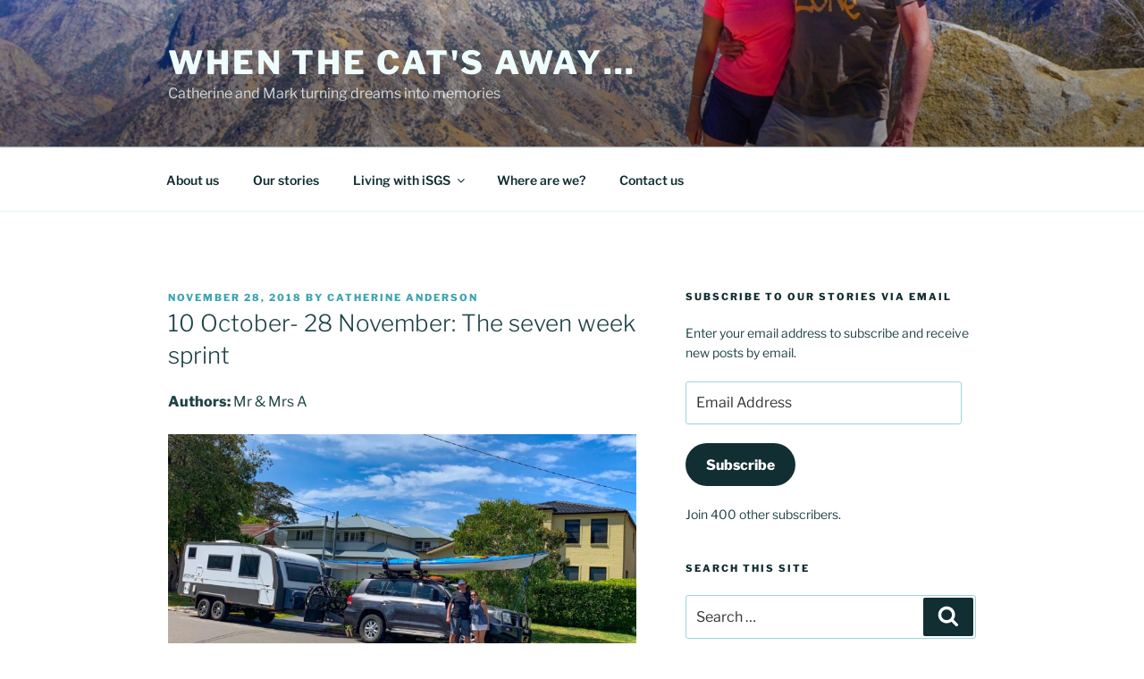

--- FILE ---
content_type: text/html; charset=UTF-8
request_url: https://whenthecatsaway.net/2018/11/28/10-october-28-november-the-seven-week-sprint/
body_size: 53684
content:
<!DOCTYPE html>
<html lang="en-AU" class="no-js no-svg">
<head>
<meta charset="UTF-8">
<meta name="viewport" content="width=device-width, initial-scale=1.0">
<link rel="profile" href="https://gmpg.org/xfn/11">

<script>(function(html){html.className = html.className.replace(/\bno-js\b/,'js')})(document.documentElement);</script>
<title>10 October- 28 November: The seven week sprint &#8211; When the Cat&#039;s Away&#8230;</title>
<meta name='robots' content='max-image-preview:large' />
	<style>img:is([sizes="auto" i], [sizes^="auto," i]) { contain-intrinsic-size: 3000px 1500px }</style>
	
            <script data-no-defer="1" data-ezscrex="false" data-cfasync="false" data-pagespeed-no-defer data-cookieconsent="ignore">
                var ctPublicFunctions = {"_ajax_nonce":"b542dfc1ea","_rest_nonce":"8d33b9e983","_ajax_url":"\/wp-admin\/admin-ajax.php","_rest_url":"https:\/\/whenthecatsaway.net\/wp-json\/","data__cookies_type":"native","data__ajax_type":"admin_ajax","data__bot_detector_enabled":0,"data__frontend_data_log_enabled":1,"cookiePrefix":"","wprocket_detected":false,"host_url":"whenthecatsaway.net","text__ee_click_to_select":"Click to select the whole data","text__ee_original_email":"The complete one is","text__ee_got_it":"Got it","text__ee_blocked":"Blocked","text__ee_cannot_connect":"Cannot connect","text__ee_cannot_decode":"Can not decode email. Unknown reason","text__ee_email_decoder":"CleanTalk email decoder","text__ee_wait_for_decoding":"The magic is on the way!","text__ee_decoding_process":"Please wait a few seconds while we decode the contact data."}
            </script>
        
            <script data-no-defer="1" data-ezscrex="false" data-cfasync="false" data-pagespeed-no-defer data-cookieconsent="ignore">
                var ctPublic = {"_ajax_nonce":"b542dfc1ea","settings__forms__check_internal":"0","settings__forms__check_external":"0","settings__forms__force_protection":0,"settings__forms__search_test":"1","settings__forms__wc_add_to_cart":"0","settings__data__bot_detector_enabled":0,"settings__sfw__anti_crawler":0,"blog_home":"https:\/\/whenthecatsaway.net\/","pixel__setting":"3","pixel__enabled":false,"pixel__url":"https:\/\/moderate6-v4.cleantalk.org\/pixel\/f6ebf8227b2b0be8a4254b742d2352d8.gif","data__email_check_before_post":"1","data__email_check_exist_post":0,"data__cookies_type":"native","data__key_is_ok":true,"data__visible_fields_required":true,"wl_brandname":"Anti-Spam by CleanTalk","wl_brandname_short":"CleanTalk","ct_checkjs_key":115457184,"emailEncoderPassKey":"0396c34c2e8b5461224779ca44ddc004","bot_detector_forms_excluded":"W10=","advancedCacheExists":false,"varnishCacheExists":false,"wc_ajax_add_to_cart":false}
            </script>
        <link rel='dns-prefetch' href='//secure.gravatar.com' />
<link rel='dns-prefetch' href='//stats.wp.com' />
<link rel='dns-prefetch' href='//v0.wordpress.com' />
<link rel='preconnect' href='//c0.wp.com' />
<link rel="alternate" type="application/rss+xml" title="When the Cat&#039;s Away... &raquo; Feed" href="https://whenthecatsaway.net/feed/" />
<link rel="alternate" type="application/rss+xml" title="When the Cat&#039;s Away... &raquo; Comments Feed" href="https://whenthecatsaway.net/comments/feed/" />
<link rel="alternate" type="application/rss+xml" title="When the Cat&#039;s Away... &raquo; 10 October- 28 November: The seven week sprint Comments Feed" href="https://whenthecatsaway.net/2018/11/28/10-october-28-november-the-seven-week-sprint/feed/" />
<script>
window._wpemojiSettings = {"baseUrl":"https:\/\/s.w.org\/images\/core\/emoji\/16.0.1\/72x72\/","ext":".png","svgUrl":"https:\/\/s.w.org\/images\/core\/emoji\/16.0.1\/svg\/","svgExt":".svg","source":{"concatemoji":"https:\/\/whenthecatsaway.net\/wp-includes\/js\/wp-emoji-release.min.js?ver=6.8.3"}};
/*! This file is auto-generated */
!function(s,n){var o,i,e;function c(e){try{var t={supportTests:e,timestamp:(new Date).valueOf()};sessionStorage.setItem(o,JSON.stringify(t))}catch(e){}}function p(e,t,n){e.clearRect(0,0,e.canvas.width,e.canvas.height),e.fillText(t,0,0);var t=new Uint32Array(e.getImageData(0,0,e.canvas.width,e.canvas.height).data),a=(e.clearRect(0,0,e.canvas.width,e.canvas.height),e.fillText(n,0,0),new Uint32Array(e.getImageData(0,0,e.canvas.width,e.canvas.height).data));return t.every(function(e,t){return e===a[t]})}function u(e,t){e.clearRect(0,0,e.canvas.width,e.canvas.height),e.fillText(t,0,0);for(var n=e.getImageData(16,16,1,1),a=0;a<n.data.length;a++)if(0!==n.data[a])return!1;return!0}function f(e,t,n,a){switch(t){case"flag":return n(e,"\ud83c\udff3\ufe0f\u200d\u26a7\ufe0f","\ud83c\udff3\ufe0f\u200b\u26a7\ufe0f")?!1:!n(e,"\ud83c\udde8\ud83c\uddf6","\ud83c\udde8\u200b\ud83c\uddf6")&&!n(e,"\ud83c\udff4\udb40\udc67\udb40\udc62\udb40\udc65\udb40\udc6e\udb40\udc67\udb40\udc7f","\ud83c\udff4\u200b\udb40\udc67\u200b\udb40\udc62\u200b\udb40\udc65\u200b\udb40\udc6e\u200b\udb40\udc67\u200b\udb40\udc7f");case"emoji":return!a(e,"\ud83e\udedf")}return!1}function g(e,t,n,a){var r="undefined"!=typeof WorkerGlobalScope&&self instanceof WorkerGlobalScope?new OffscreenCanvas(300,150):s.createElement("canvas"),o=r.getContext("2d",{willReadFrequently:!0}),i=(o.textBaseline="top",o.font="600 32px Arial",{});return e.forEach(function(e){i[e]=t(o,e,n,a)}),i}function t(e){var t=s.createElement("script");t.src=e,t.defer=!0,s.head.appendChild(t)}"undefined"!=typeof Promise&&(o="wpEmojiSettingsSupports",i=["flag","emoji"],n.supports={everything:!0,everythingExceptFlag:!0},e=new Promise(function(e){s.addEventListener("DOMContentLoaded",e,{once:!0})}),new Promise(function(t){var n=function(){try{var e=JSON.parse(sessionStorage.getItem(o));if("object"==typeof e&&"number"==typeof e.timestamp&&(new Date).valueOf()<e.timestamp+604800&&"object"==typeof e.supportTests)return e.supportTests}catch(e){}return null}();if(!n){if("undefined"!=typeof Worker&&"undefined"!=typeof OffscreenCanvas&&"undefined"!=typeof URL&&URL.createObjectURL&&"undefined"!=typeof Blob)try{var e="postMessage("+g.toString()+"("+[JSON.stringify(i),f.toString(),p.toString(),u.toString()].join(",")+"));",a=new Blob([e],{type:"text/javascript"}),r=new Worker(URL.createObjectURL(a),{name:"wpTestEmojiSupports"});return void(r.onmessage=function(e){c(n=e.data),r.terminate(),t(n)})}catch(e){}c(n=g(i,f,p,u))}t(n)}).then(function(e){for(var t in e)n.supports[t]=e[t],n.supports.everything=n.supports.everything&&n.supports[t],"flag"!==t&&(n.supports.everythingExceptFlag=n.supports.everythingExceptFlag&&n.supports[t]);n.supports.everythingExceptFlag=n.supports.everythingExceptFlag&&!n.supports.flag,n.DOMReady=!1,n.readyCallback=function(){n.DOMReady=!0}}).then(function(){return e}).then(function(){var e;n.supports.everything||(n.readyCallback(),(e=n.source||{}).concatemoji?t(e.concatemoji):e.wpemoji&&e.twemoji&&(t(e.twemoji),t(e.wpemoji)))}))}((window,document),window._wpemojiSettings);
</script>
<link rel='stylesheet' id='jetpack_related-posts-css' href='https://c0.wp.com/p/jetpack/15.4/modules/related-posts/related-posts.css' media='all' />
<link rel='stylesheet' id='sbi_styles-css' href='https://whenthecatsaway.net/wp-content/plugins/instagram-feed/css/sbi-styles.min.css?ver=6.10.0' media='all' />
<style id='wp-emoji-styles-inline-css'>

	img.wp-smiley, img.emoji {
		display: inline !important;
		border: none !important;
		box-shadow: none !important;
		height: 1em !important;
		width: 1em !important;
		margin: 0 0.07em !important;
		vertical-align: -0.1em !important;
		background: none !important;
		padding: 0 !important;
	}
</style>
<link rel='stylesheet' id='wp-block-library-css' href='https://c0.wp.com/c/6.8.3/wp-includes/css/dist/block-library/style.min.css' media='all' />
<style id='wp-block-library-theme-inline-css'>
.wp-block-audio :where(figcaption){color:#555;font-size:13px;text-align:center}.is-dark-theme .wp-block-audio :where(figcaption){color:#ffffffa6}.wp-block-audio{margin:0 0 1em}.wp-block-code{border:1px solid #ccc;border-radius:4px;font-family:Menlo,Consolas,monaco,monospace;padding:.8em 1em}.wp-block-embed :where(figcaption){color:#555;font-size:13px;text-align:center}.is-dark-theme .wp-block-embed :where(figcaption){color:#ffffffa6}.wp-block-embed{margin:0 0 1em}.blocks-gallery-caption{color:#555;font-size:13px;text-align:center}.is-dark-theme .blocks-gallery-caption{color:#ffffffa6}:root :where(.wp-block-image figcaption){color:#555;font-size:13px;text-align:center}.is-dark-theme :root :where(.wp-block-image figcaption){color:#ffffffa6}.wp-block-image{margin:0 0 1em}.wp-block-pullquote{border-bottom:4px solid;border-top:4px solid;color:currentColor;margin-bottom:1.75em}.wp-block-pullquote cite,.wp-block-pullquote footer,.wp-block-pullquote__citation{color:currentColor;font-size:.8125em;font-style:normal;text-transform:uppercase}.wp-block-quote{border-left:.25em solid;margin:0 0 1.75em;padding-left:1em}.wp-block-quote cite,.wp-block-quote footer{color:currentColor;font-size:.8125em;font-style:normal;position:relative}.wp-block-quote:where(.has-text-align-right){border-left:none;border-right:.25em solid;padding-left:0;padding-right:1em}.wp-block-quote:where(.has-text-align-center){border:none;padding-left:0}.wp-block-quote.is-large,.wp-block-quote.is-style-large,.wp-block-quote:where(.is-style-plain){border:none}.wp-block-search .wp-block-search__label{font-weight:700}.wp-block-search__button{border:1px solid #ccc;padding:.375em .625em}:where(.wp-block-group.has-background){padding:1.25em 2.375em}.wp-block-separator.has-css-opacity{opacity:.4}.wp-block-separator{border:none;border-bottom:2px solid;margin-left:auto;margin-right:auto}.wp-block-separator.has-alpha-channel-opacity{opacity:1}.wp-block-separator:not(.is-style-wide):not(.is-style-dots){width:100px}.wp-block-separator.has-background:not(.is-style-dots){border-bottom:none;height:1px}.wp-block-separator.has-background:not(.is-style-wide):not(.is-style-dots){height:2px}.wp-block-table{margin:0 0 1em}.wp-block-table td,.wp-block-table th{word-break:normal}.wp-block-table :where(figcaption){color:#555;font-size:13px;text-align:center}.is-dark-theme .wp-block-table :where(figcaption){color:#ffffffa6}.wp-block-video :where(figcaption){color:#555;font-size:13px;text-align:center}.is-dark-theme .wp-block-video :where(figcaption){color:#ffffffa6}.wp-block-video{margin:0 0 1em}:root :where(.wp-block-template-part.has-background){margin-bottom:0;margin-top:0;padding:1.25em 2.375em}
</style>
<style id='classic-theme-styles-inline-css'>
/*! This file is auto-generated */
.wp-block-button__link{color:#fff;background-color:#32373c;border-radius:9999px;box-shadow:none;text-decoration:none;padding:calc(.667em + 2px) calc(1.333em + 2px);font-size:1.125em}.wp-block-file__button{background:#32373c;color:#fff;text-decoration:none}
</style>
<link rel='stylesheet' id='mediaelement-css' href='https://c0.wp.com/c/6.8.3/wp-includes/js/mediaelement/mediaelementplayer-legacy.min.css' media='all' />
<link rel='stylesheet' id='wp-mediaelement-css' href='https://c0.wp.com/c/6.8.3/wp-includes/js/mediaelement/wp-mediaelement.min.css' media='all' />
<style id='jetpack-sharing-buttons-style-inline-css'>
.jetpack-sharing-buttons__services-list{display:flex;flex-direction:row;flex-wrap:wrap;gap:0;list-style-type:none;margin:5px;padding:0}.jetpack-sharing-buttons__services-list.has-small-icon-size{font-size:12px}.jetpack-sharing-buttons__services-list.has-normal-icon-size{font-size:16px}.jetpack-sharing-buttons__services-list.has-large-icon-size{font-size:24px}.jetpack-sharing-buttons__services-list.has-huge-icon-size{font-size:36px}@media print{.jetpack-sharing-buttons__services-list{display:none!important}}.editor-styles-wrapper .wp-block-jetpack-sharing-buttons{gap:0;padding-inline-start:0}ul.jetpack-sharing-buttons__services-list.has-background{padding:1.25em 2.375em}
</style>
<style id='global-styles-inline-css'>
:root{--wp--preset--aspect-ratio--square: 1;--wp--preset--aspect-ratio--4-3: 4/3;--wp--preset--aspect-ratio--3-4: 3/4;--wp--preset--aspect-ratio--3-2: 3/2;--wp--preset--aspect-ratio--2-3: 2/3;--wp--preset--aspect-ratio--16-9: 16/9;--wp--preset--aspect-ratio--9-16: 9/16;--wp--preset--color--black: #000000;--wp--preset--color--cyan-bluish-gray: #abb8c3;--wp--preset--color--white: #ffffff;--wp--preset--color--pale-pink: #f78da7;--wp--preset--color--vivid-red: #cf2e2e;--wp--preset--color--luminous-vivid-orange: #ff6900;--wp--preset--color--luminous-vivid-amber: #fcb900;--wp--preset--color--light-green-cyan: #7bdcb5;--wp--preset--color--vivid-green-cyan: #00d084;--wp--preset--color--pale-cyan-blue: #8ed1fc;--wp--preset--color--vivid-cyan-blue: #0693e3;--wp--preset--color--vivid-purple: #9b51e0;--wp--preset--gradient--vivid-cyan-blue-to-vivid-purple: linear-gradient(135deg,rgba(6,147,227,1) 0%,rgb(155,81,224) 100%);--wp--preset--gradient--light-green-cyan-to-vivid-green-cyan: linear-gradient(135deg,rgb(122,220,180) 0%,rgb(0,208,130) 100%);--wp--preset--gradient--luminous-vivid-amber-to-luminous-vivid-orange: linear-gradient(135deg,rgba(252,185,0,1) 0%,rgba(255,105,0,1) 100%);--wp--preset--gradient--luminous-vivid-orange-to-vivid-red: linear-gradient(135deg,rgba(255,105,0,1) 0%,rgb(207,46,46) 100%);--wp--preset--gradient--very-light-gray-to-cyan-bluish-gray: linear-gradient(135deg,rgb(238,238,238) 0%,rgb(169,184,195) 100%);--wp--preset--gradient--cool-to-warm-spectrum: linear-gradient(135deg,rgb(74,234,220) 0%,rgb(151,120,209) 20%,rgb(207,42,186) 40%,rgb(238,44,130) 60%,rgb(251,105,98) 80%,rgb(254,248,76) 100%);--wp--preset--gradient--blush-light-purple: linear-gradient(135deg,rgb(255,206,236) 0%,rgb(152,150,240) 100%);--wp--preset--gradient--blush-bordeaux: linear-gradient(135deg,rgb(254,205,165) 0%,rgb(254,45,45) 50%,rgb(107,0,62) 100%);--wp--preset--gradient--luminous-dusk: linear-gradient(135deg,rgb(255,203,112) 0%,rgb(199,81,192) 50%,rgb(65,88,208) 100%);--wp--preset--gradient--pale-ocean: linear-gradient(135deg,rgb(255,245,203) 0%,rgb(182,227,212) 50%,rgb(51,167,181) 100%);--wp--preset--gradient--electric-grass: linear-gradient(135deg,rgb(202,248,128) 0%,rgb(113,206,126) 100%);--wp--preset--gradient--midnight: linear-gradient(135deg,rgb(2,3,129) 0%,rgb(40,116,252) 100%);--wp--preset--font-size--small: 13px;--wp--preset--font-size--medium: 20px;--wp--preset--font-size--large: 36px;--wp--preset--font-size--x-large: 42px;--wp--preset--spacing--20: 0.44rem;--wp--preset--spacing--30: 0.67rem;--wp--preset--spacing--40: 1rem;--wp--preset--spacing--50: 1.5rem;--wp--preset--spacing--60: 2.25rem;--wp--preset--spacing--70: 3.38rem;--wp--preset--spacing--80: 5.06rem;--wp--preset--shadow--natural: 6px 6px 9px rgba(0, 0, 0, 0.2);--wp--preset--shadow--deep: 12px 12px 50px rgba(0, 0, 0, 0.4);--wp--preset--shadow--sharp: 6px 6px 0px rgba(0, 0, 0, 0.2);--wp--preset--shadow--outlined: 6px 6px 0px -3px rgba(255, 255, 255, 1), 6px 6px rgba(0, 0, 0, 1);--wp--preset--shadow--crisp: 6px 6px 0px rgba(0, 0, 0, 1);}:where(.is-layout-flex){gap: 0.5em;}:where(.is-layout-grid){gap: 0.5em;}body .is-layout-flex{display: flex;}.is-layout-flex{flex-wrap: wrap;align-items: center;}.is-layout-flex > :is(*, div){margin: 0;}body .is-layout-grid{display: grid;}.is-layout-grid > :is(*, div){margin: 0;}:where(.wp-block-columns.is-layout-flex){gap: 2em;}:where(.wp-block-columns.is-layout-grid){gap: 2em;}:where(.wp-block-post-template.is-layout-flex){gap: 1.25em;}:where(.wp-block-post-template.is-layout-grid){gap: 1.25em;}.has-black-color{color: var(--wp--preset--color--black) !important;}.has-cyan-bluish-gray-color{color: var(--wp--preset--color--cyan-bluish-gray) !important;}.has-white-color{color: var(--wp--preset--color--white) !important;}.has-pale-pink-color{color: var(--wp--preset--color--pale-pink) !important;}.has-vivid-red-color{color: var(--wp--preset--color--vivid-red) !important;}.has-luminous-vivid-orange-color{color: var(--wp--preset--color--luminous-vivid-orange) !important;}.has-luminous-vivid-amber-color{color: var(--wp--preset--color--luminous-vivid-amber) !important;}.has-light-green-cyan-color{color: var(--wp--preset--color--light-green-cyan) !important;}.has-vivid-green-cyan-color{color: var(--wp--preset--color--vivid-green-cyan) !important;}.has-pale-cyan-blue-color{color: var(--wp--preset--color--pale-cyan-blue) !important;}.has-vivid-cyan-blue-color{color: var(--wp--preset--color--vivid-cyan-blue) !important;}.has-vivid-purple-color{color: var(--wp--preset--color--vivid-purple) !important;}.has-black-background-color{background-color: var(--wp--preset--color--black) !important;}.has-cyan-bluish-gray-background-color{background-color: var(--wp--preset--color--cyan-bluish-gray) !important;}.has-white-background-color{background-color: var(--wp--preset--color--white) !important;}.has-pale-pink-background-color{background-color: var(--wp--preset--color--pale-pink) !important;}.has-vivid-red-background-color{background-color: var(--wp--preset--color--vivid-red) !important;}.has-luminous-vivid-orange-background-color{background-color: var(--wp--preset--color--luminous-vivid-orange) !important;}.has-luminous-vivid-amber-background-color{background-color: var(--wp--preset--color--luminous-vivid-amber) !important;}.has-light-green-cyan-background-color{background-color: var(--wp--preset--color--light-green-cyan) !important;}.has-vivid-green-cyan-background-color{background-color: var(--wp--preset--color--vivid-green-cyan) !important;}.has-pale-cyan-blue-background-color{background-color: var(--wp--preset--color--pale-cyan-blue) !important;}.has-vivid-cyan-blue-background-color{background-color: var(--wp--preset--color--vivid-cyan-blue) !important;}.has-vivid-purple-background-color{background-color: var(--wp--preset--color--vivid-purple) !important;}.has-black-border-color{border-color: var(--wp--preset--color--black) !important;}.has-cyan-bluish-gray-border-color{border-color: var(--wp--preset--color--cyan-bluish-gray) !important;}.has-white-border-color{border-color: var(--wp--preset--color--white) !important;}.has-pale-pink-border-color{border-color: var(--wp--preset--color--pale-pink) !important;}.has-vivid-red-border-color{border-color: var(--wp--preset--color--vivid-red) !important;}.has-luminous-vivid-orange-border-color{border-color: var(--wp--preset--color--luminous-vivid-orange) !important;}.has-luminous-vivid-amber-border-color{border-color: var(--wp--preset--color--luminous-vivid-amber) !important;}.has-light-green-cyan-border-color{border-color: var(--wp--preset--color--light-green-cyan) !important;}.has-vivid-green-cyan-border-color{border-color: var(--wp--preset--color--vivid-green-cyan) !important;}.has-pale-cyan-blue-border-color{border-color: var(--wp--preset--color--pale-cyan-blue) !important;}.has-vivid-cyan-blue-border-color{border-color: var(--wp--preset--color--vivid-cyan-blue) !important;}.has-vivid-purple-border-color{border-color: var(--wp--preset--color--vivid-purple) !important;}.has-vivid-cyan-blue-to-vivid-purple-gradient-background{background: var(--wp--preset--gradient--vivid-cyan-blue-to-vivid-purple) !important;}.has-light-green-cyan-to-vivid-green-cyan-gradient-background{background: var(--wp--preset--gradient--light-green-cyan-to-vivid-green-cyan) !important;}.has-luminous-vivid-amber-to-luminous-vivid-orange-gradient-background{background: var(--wp--preset--gradient--luminous-vivid-amber-to-luminous-vivid-orange) !important;}.has-luminous-vivid-orange-to-vivid-red-gradient-background{background: var(--wp--preset--gradient--luminous-vivid-orange-to-vivid-red) !important;}.has-very-light-gray-to-cyan-bluish-gray-gradient-background{background: var(--wp--preset--gradient--very-light-gray-to-cyan-bluish-gray) !important;}.has-cool-to-warm-spectrum-gradient-background{background: var(--wp--preset--gradient--cool-to-warm-spectrum) !important;}.has-blush-light-purple-gradient-background{background: var(--wp--preset--gradient--blush-light-purple) !important;}.has-blush-bordeaux-gradient-background{background: var(--wp--preset--gradient--blush-bordeaux) !important;}.has-luminous-dusk-gradient-background{background: var(--wp--preset--gradient--luminous-dusk) !important;}.has-pale-ocean-gradient-background{background: var(--wp--preset--gradient--pale-ocean) !important;}.has-electric-grass-gradient-background{background: var(--wp--preset--gradient--electric-grass) !important;}.has-midnight-gradient-background{background: var(--wp--preset--gradient--midnight) !important;}.has-small-font-size{font-size: var(--wp--preset--font-size--small) !important;}.has-medium-font-size{font-size: var(--wp--preset--font-size--medium) !important;}.has-large-font-size{font-size: var(--wp--preset--font-size--large) !important;}.has-x-large-font-size{font-size: var(--wp--preset--font-size--x-large) !important;}
:where(.wp-block-post-template.is-layout-flex){gap: 1.25em;}:where(.wp-block-post-template.is-layout-grid){gap: 1.25em;}
:where(.wp-block-columns.is-layout-flex){gap: 2em;}:where(.wp-block-columns.is-layout-grid){gap: 2em;}
:root :where(.wp-block-pullquote){font-size: 1.5em;line-height: 1.6;}
</style>
<link rel='stylesheet' id='cleantalk-public-css-css' href='https://whenthecatsaway.net/wp-content/plugins/cleantalk-spam-protect/css/cleantalk-public.min.css?ver=6.70.1_1766153745' media='all' />
<link rel='stylesheet' id='cleantalk-email-decoder-css-css' href='https://whenthecatsaway.net/wp-content/plugins/cleantalk-spam-protect/css/cleantalk-email-decoder.min.css?ver=6.70.1_1766153745' media='all' />
<link rel='stylesheet' id='twentyseventeen-fonts-css' href='https://whenthecatsaway.net/wp-content/themes/twentyseventeen/assets/fonts/font-libre-franklin.css?ver=20230328' media='all' />
<link rel='stylesheet' id='twentyseventeen-style-css' href='https://whenthecatsaway.net/wp-content/themes/twentyseventeen/style.css?ver=20250415' media='all' />
<link rel='stylesheet' id='twentyseventeen-block-style-css' href='https://whenthecatsaway.net/wp-content/themes/twentyseventeen/assets/css/blocks.css?ver=20240729' media='all' />
<link rel='stylesheet' id='jetpack-subscriptions-css' href='https://c0.wp.com/p/jetpack/15.4/_inc/build/subscriptions/subscriptions.min.css' media='all' />
<script id="jetpack_related-posts-js-extra">
var related_posts_js_options = {"post_heading":"h4"};
</script>
<script src="https://c0.wp.com/p/jetpack/15.4/_inc/build/related-posts/related-posts.min.js" id="jetpack_related-posts-js"></script>
<script src="https://whenthecatsaway.net/wp-content/plugins/cleantalk-spam-protect/js/apbct-public-bundle_gathering.min.js?ver=6.70.1_1766153745" id="apbct-public-bundle_gathering.min-js-js"></script>
<script src="https://c0.wp.com/c/6.8.3/wp-includes/js/jquery/jquery.min.js" id="jquery-core-js"></script>
<script src="https://c0.wp.com/c/6.8.3/wp-includes/js/jquery/jquery-migrate.min.js" id="jquery-migrate-js"></script>
<script id="twentyseventeen-global-js-extra">
var twentyseventeenScreenReaderText = {"quote":"<svg class=\"icon icon-quote-right\" aria-hidden=\"true\" role=\"img\"> <use href=\"#icon-quote-right\" xlink:href=\"#icon-quote-right\"><\/use> <\/svg>","expand":"Expand child menu","collapse":"Collapse child menu","icon":"<svg class=\"icon icon-angle-down\" aria-hidden=\"true\" role=\"img\"> <use href=\"#icon-angle-down\" xlink:href=\"#icon-angle-down\"><\/use> <span class=\"svg-fallback icon-angle-down\"><\/span><\/svg>"};
</script>
<script src="https://whenthecatsaway.net/wp-content/themes/twentyseventeen/assets/js/global.js?ver=20211130" id="twentyseventeen-global-js" defer data-wp-strategy="defer"></script>
<script src="https://whenthecatsaway.net/wp-content/themes/twentyseventeen/assets/js/navigation.js?ver=20210122" id="twentyseventeen-navigation-js" defer data-wp-strategy="defer"></script>
<link rel="https://api.w.org/" href="https://whenthecatsaway.net/wp-json/" /><link rel="alternate" title="JSON" type="application/json" href="https://whenthecatsaway.net/wp-json/wp/v2/posts/4816" /><link rel="EditURI" type="application/rsd+xml" title="RSD" href="https://whenthecatsaway.net/xmlrpc.php?rsd" />
<meta name="generator" content="WordPress 6.8.3" />
<link rel="canonical" href="https://whenthecatsaway.net/2018/11/28/10-october-28-november-the-seven-week-sprint/" />
<link rel='shortlink' href='https://wp.me/p8FkSX-1fG' />
<link rel="alternate" title="oEmbed (JSON)" type="application/json+oembed" href="https://whenthecatsaway.net/wp-json/oembed/1.0/embed?url=https%3A%2F%2Fwhenthecatsaway.net%2F2018%2F11%2F28%2F10-october-28-november-the-seven-week-sprint%2F" />
<link rel="alternate" title="oEmbed (XML)" type="text/xml+oembed" href="https://whenthecatsaway.net/wp-json/oembed/1.0/embed?url=https%3A%2F%2Fwhenthecatsaway.net%2F2018%2F11%2F28%2F10-october-28-november-the-seven-week-sprint%2F&#038;format=xml" />
	<style>img#wpstats{display:none}</style>
		<link rel="pingback" href="https://whenthecatsaway.net/xmlrpc.php">
	<style type="text/css" id="custom-theme-colors" >
		
/**
 * Twenty Seventeen: Color Patterns
 *
 * Colors are ordered from dark to light.
 */

.colors-custom a:hover,
.colors-custom a:active,
.colors-custom .entry-content a:focus,
.colors-custom .entry-content a:hover,
.colors-custom .entry-summary a:focus,
.colors-custom .entry-summary a:hover,
.colors-custom .comment-content a:focus,
.colors-custom .comment-content a:hover,
.colors-custom .widget a:focus,
.colors-custom .widget a:hover,
.colors-custom .site-footer .widget-area a:focus,
.colors-custom .site-footer .widget-area a:hover,
.colors-custom .posts-navigation a:focus,
.colors-custom .posts-navigation a:hover,
.colors-custom .comment-metadata a:focus,
.colors-custom .comment-metadata a:hover,
.colors-custom .comment-metadata a.comment-edit-link:focus,
.colors-custom .comment-metadata a.comment-edit-link:hover,
.colors-custom .comment-reply-link:focus,
.colors-custom .comment-reply-link:hover,
.colors-custom .widget_authors a:focus strong,
.colors-custom .widget_authors a:hover strong,
.colors-custom .entry-title a:focus,
.colors-custom .entry-title a:hover,
.colors-custom .entry-meta a:focus,
.colors-custom .entry-meta a:hover,
.colors-custom.blog .entry-meta a.post-edit-link:focus,
.colors-custom.blog .entry-meta a.post-edit-link:hover,
.colors-custom.archive .entry-meta a.post-edit-link:focus,
.colors-custom.archive .entry-meta a.post-edit-link:hover,
.colors-custom.search .entry-meta a.post-edit-link:focus,
.colors-custom.search .entry-meta a.post-edit-link:hover,
.colors-custom .page-links a:focus .page-number,
.colors-custom .page-links a:hover .page-number,
.colors-custom .entry-footer a:focus,
.colors-custom .entry-footer a:hover,
.colors-custom .entry-footer .cat-links a:focus,
.colors-custom .entry-footer .cat-links a:hover,
.colors-custom .entry-footer .tags-links a:focus,
.colors-custom .entry-footer .tags-links a:hover,
.colors-custom .post-navigation a:focus,
.colors-custom .post-navigation a:hover,
.colors-custom .pagination a:not(.prev):not(.next):focus,
.colors-custom .pagination a:not(.prev):not(.next):hover,
.colors-custom .comments-pagination a:not(.prev):not(.next):focus,
.colors-custom .comments-pagination a:not(.prev):not(.next):hover,
.colors-custom .logged-in-as a:focus,
.colors-custom .logged-in-as a:hover,
.colors-custom a:focus .nav-title,
.colors-custom a:hover .nav-title,
.colors-custom .edit-link a:focus,
.colors-custom .edit-link a:hover,
.colors-custom .site-info a:focus,
.colors-custom .site-info a:hover,
.colors-custom .widget .widget-title a:focus,
.colors-custom .widget .widget-title a:hover,
.colors-custom .widget ul li a:focus,
.colors-custom .widget ul li a:hover {
	color: hsl( 186, 50%, 0% ); /* base: #000; */
}

.colors-custom .entry-content a,
.colors-custom .entry-summary a,
.colors-custom .comment-content a,
.colors-custom .widget a,
.colors-custom .site-footer .widget-area a,
.colors-custom .posts-navigation a,
.colors-custom .widget_authors a strong {
	-webkit-box-shadow: inset 0 -1px 0 hsl( 186, 50%, 6% ); /* base: rgba(15, 15, 15, 1); */
	box-shadow: inset 0 -1px 0 hsl( 186, 50%, 6% ); /* base: rgba(15, 15, 15, 1); */
}

.colors-custom button,
.colors-custom input[type="button"],
.colors-custom input[type="submit"],
.colors-custom .entry-footer .edit-link a.post-edit-link {
	background-color: hsl( 186, 50%, 13% ); /* base: #222; */
}

.colors-custom input[type="text"]:focus,
.colors-custom input[type="email"]:focus,
.colors-custom input[type="url"]:focus,
.colors-custom input[type="password"]:focus,
.colors-custom input[type="search"]:focus,
.colors-custom input[type="number"]:focus,
.colors-custom input[type="tel"]:focus,
.colors-custom input[type="range"]:focus,
.colors-custom input[type="date"]:focus,
.colors-custom input[type="month"]:focus,
.colors-custom input[type="week"]:focus,
.colors-custom input[type="time"]:focus,
.colors-custom input[type="datetime"]:focus,
.colors-custom .colors-custom input[type="datetime-local"]:focus,
.colors-custom input[type="color"]:focus,
.colors-custom textarea:focus,
.colors-custom button.secondary,
.colors-custom input[type="reset"],
.colors-custom input[type="button"].secondary,
.colors-custom input[type="reset"].secondary,
.colors-custom input[type="submit"].secondary,
.colors-custom a,
.colors-custom .site-title,
.colors-custom .site-title a,
.colors-custom .navigation-top a,
.colors-custom .dropdown-toggle,
.colors-custom .menu-toggle,
.colors-custom .page .panel-content .entry-title,
.colors-custom .page-title,
.colors-custom.page:not(.twentyseventeen-front-page) .entry-title,
.colors-custom .page-links a .page-number,
.colors-custom .comment-metadata a.comment-edit-link,
.colors-custom .comment-reply-link .icon,
.colors-custom h2.widget-title,
.colors-custom mark,
.colors-custom .post-navigation a:focus .icon,
.colors-custom .post-navigation a:hover .icon,
.colors-custom .site-content .site-content-light,
.colors-custom .twentyseventeen-panel .recent-posts .entry-header .edit-link {
	color: hsl( 186, 50%, 13% ); /* base: #222; */
}

.colors-custom .entry-content a:focus,
.colors-custom .entry-content a:hover,
.colors-custom .entry-summary a:focus,
.colors-custom .entry-summary a:hover,
.colors-custom .comment-content a:focus,
.colors-custom .comment-content a:hover,
.colors-custom .widget a:focus,
.colors-custom .widget a:hover,
.colors-custom .site-footer .widget-area a:focus,
.colors-custom .site-footer .widget-area a:hover,
.colors-custom .posts-navigation a:focus,
.colors-custom .posts-navigation a:hover,
.colors-custom .comment-metadata a:focus,
.colors-custom .comment-metadata a:hover,
.colors-custom .comment-metadata a.comment-edit-link:focus,
.colors-custom .comment-metadata a.comment-edit-link:hover,
.colors-custom .comment-reply-link:focus,
.colors-custom .comment-reply-link:hover,
.colors-custom .widget_authors a:focus strong,
.colors-custom .widget_authors a:hover strong,
.colors-custom .entry-title a:focus,
.colors-custom .entry-title a:hover,
.colors-custom .entry-meta a:focus,
.colors-custom .entry-meta a:hover,
.colors-custom.blog .entry-meta a.post-edit-link:focus,
.colors-custom.blog .entry-meta a.post-edit-link:hover,
.colors-custom.archive .entry-meta a.post-edit-link:focus,
.colors-custom.archive .entry-meta a.post-edit-link:hover,
.colors-custom.search .entry-meta a.post-edit-link:focus,
.colors-custom.search .entry-meta a.post-edit-link:hover,
.colors-custom .page-links a:focus .page-number,
.colors-custom .page-links a:hover .page-number,
.colors-custom .entry-footer .cat-links a:focus,
.colors-custom .entry-footer .cat-links a:hover,
.colors-custom .entry-footer .tags-links a:focus,
.colors-custom .entry-footer .tags-links a:hover,
.colors-custom .post-navigation a:focus,
.colors-custom .post-navigation a:hover,
.colors-custom .pagination a:not(.prev):not(.next):focus,
.colors-custom .pagination a:not(.prev):not(.next):hover,
.colors-custom .comments-pagination a:not(.prev):not(.next):focus,
.colors-custom .comments-pagination a:not(.prev):not(.next):hover,
.colors-custom .logged-in-as a:focus,
.colors-custom .logged-in-as a:hover,
.colors-custom a:focus .nav-title,
.colors-custom a:hover .nav-title,
.colors-custom .edit-link a:focus,
.colors-custom .edit-link a:hover,
.colors-custom .site-info a:focus,
.colors-custom .site-info a:hover,
.colors-custom .widget .widget-title a:focus,
.colors-custom .widget .widget-title a:hover,
.colors-custom .widget ul li a:focus,
.colors-custom .widget ul li a:hover {
	-webkit-box-shadow: inset 0 0 0 hsl( 186, 50%, 13% ), 0 3px 0 hsl( 186, 50%, 13% );
	box-shadow: inset 0 0 0 hsl( 186, 50% , 13% ), 0 3px 0 hsl( 186, 50%, 13% );
}

body.colors-custom,
.colors-custom button,
.colors-custom input,
.colors-custom select,
.colors-custom textarea,
.colors-custom h3,
.colors-custom h4,
.colors-custom h6,
.colors-custom label,
.colors-custom .entry-title a,
.colors-custom.twentyseventeen-front-page .panel-content .recent-posts article,
.colors-custom .entry-footer .cat-links a,
.colors-custom .entry-footer .tags-links a,
.colors-custom .format-quote blockquote,
.colors-custom .nav-title,
.colors-custom .comment-body,
.colors-custom .site-content .wp-playlist-light .wp-playlist-current-item .wp-playlist-item-album {
	color: hsl( 186, 40%, 20% ); /* base: #333; */
}

.colors-custom .social-navigation a:hover,
.colors-custom .social-navigation a:focus {
	background: hsl( 186, 40%, 20% ); /* base: #333; */
}

.colors-custom input[type="text"]:focus,
.colors-custom input[type="email"]:focus,
.colors-custom input[type="url"]:focus,
.colors-custom input[type="password"]:focus,
.colors-custom input[type="search"]:focus,
.colors-custom input[type="number"]:focus,
.colors-custom input[type="tel"]:focus,
.colors-custom input[type="range"]:focus,
.colors-custom input[type="date"]:focus,
.colors-custom input[type="month"]:focus,
.colors-custom input[type="week"]:focus,
.colors-custom input[type="time"]:focus,
.colors-custom input[type="datetime"]:focus,
.colors-custom input[type="datetime-local"]:focus,
.colors-custom input[type="color"]:focus,
.colors-custom textarea:focus,
.bypostauthor > .comment-body > .comment-meta > .comment-author .avatar {
	border-color: hsl( 186, 40%, 20% ); /* base: #333; */
}

.colors-custom h2,
.colors-custom blockquote,
.colors-custom input[type="text"],
.colors-custom input[type="email"],
.colors-custom input[type="url"],
.colors-custom input[type="password"],
.colors-custom input[type="search"],
.colors-custom input[type="number"],
.colors-custom input[type="tel"],
.colors-custom input[type="range"],
.colors-custom input[type="date"],
.colors-custom input[type="month"],
.colors-custom input[type="week"],
.colors-custom input[type="time"],
.colors-custom input[type="datetime"],
.colors-custom input[type="datetime-local"],
.colors-custom input[type="color"],
.colors-custom textarea,
.colors-custom .site-description,
.colors-custom .entry-content blockquote.alignleft,
.colors-custom .entry-content blockquote.alignright,
.colors-custom .colors-custom .taxonomy-description,
.colors-custom .site-info a,
.colors-custom .wp-caption,
.colors-custom .gallery-caption {
	color: hsl( 186, 50%, 40% ); /* base: #666; */
}

.colors-custom abbr,
.colors-custom acronym {
	border-bottom-color: hsl( 186, 50%, 40% ); /* base: #666; */
}

.colors-custom h5,
.colors-custom .entry-meta,
.colors-custom .entry-meta a,
.colors-custom.blog .entry-meta a.post-edit-link,
.colors-custom.archive .entry-meta a.post-edit-link,
.colors-custom.search .entry-meta a.post-edit-link,
.colors-custom .nav-subtitle,
.colors-custom .comment-metadata,
.colors-custom .comment-metadata a,
.colors-custom .no-comments,
.colors-custom .comment-awaiting-moderation,
.colors-custom .page-numbers.current,
.colors-custom .page-links .page-number,
.colors-custom .navigation-top .current-menu-item > a,
.colors-custom .navigation-top .current_page_item > a,
.colors-custom .main-navigation a:hover,
.colors-custom .site-content .wp-playlist-light .wp-playlist-current-item .wp-playlist-item-artist {
	color: hsl( 186, 50%, 46% ); /* base: #767676; */
}

.colors-custom :not( .mejs-button ) > button:hover,
.colors-custom :not( .mejs-button ) > button:focus,
.colors-custom input[type="button"]:hover,
.colors-custom input[type="button"]:focus,
.colors-custom input[type="submit"]:hover,
.colors-custom input[type="submit"]:focus,
.colors-custom .entry-footer .edit-link a.post-edit-link:hover,
.colors-custom .entry-footer .edit-link a.post-edit-link:focus,
.colors-custom .social-navigation a,
.colors-custom .prev.page-numbers:focus,
.colors-custom .prev.page-numbers:hover,
.colors-custom .next.page-numbers:focus,
.colors-custom .next.page-numbers:hover,
.colors-custom .site-content .wp-playlist-light .wp-playlist-item:hover,
.colors-custom .site-content .wp-playlist-light .wp-playlist-item:focus {
	background: hsl( 186, 50%, 46% ); /* base: #767676; */
}

.colors-custom button.secondary:hover,
.colors-custom button.secondary:focus,
.colors-custom input[type="reset"]:hover,
.colors-custom input[type="reset"]:focus,
.colors-custom input[type="button"].secondary:hover,
.colors-custom input[type="button"].secondary:focus,
.colors-custom input[type="reset"].secondary:hover,
.colors-custom input[type="reset"].secondary:focus,
.colors-custom input[type="submit"].secondary:hover,
.colors-custom input[type="submit"].secondary:focus,
.colors-custom hr {
	background: hsl( 186, 50%, 73% ); /* base: #bbb; */
}

.colors-custom input[type="text"],
.colors-custom input[type="email"],
.colors-custom input[type="url"],
.colors-custom input[type="password"],
.colors-custom input[type="search"],
.colors-custom input[type="number"],
.colors-custom input[type="tel"],
.colors-custom input[type="range"],
.colors-custom input[type="date"],
.colors-custom input[type="month"],
.colors-custom input[type="week"],
.colors-custom input[type="time"],
.colors-custom input[type="datetime"],
.colors-custom input[type="datetime-local"],
.colors-custom input[type="color"],
.colors-custom textarea,
.colors-custom select,
.colors-custom fieldset,
.colors-custom .widget .tagcloud a:hover,
.colors-custom .widget .tagcloud a:focus,
.colors-custom .widget.widget_tag_cloud a:hover,
.colors-custom .widget.widget_tag_cloud a:focus,
.colors-custom .wp_widget_tag_cloud a:hover,
.colors-custom .wp_widget_tag_cloud a:focus {
	border-color: hsl( 186, 50%, 73% ); /* base: #bbb; */
}

.colors-custom thead th {
	border-bottom-color: hsl( 186, 50%, 73% ); /* base: #bbb; */
}

.colors-custom .entry-footer .cat-links .icon,
.colors-custom .entry-footer .tags-links .icon {
	color: hsl( 186, 50%, 73% ); /* base: #bbb; */
}

.colors-custom button.secondary,
.colors-custom input[type="reset"],
.colors-custom input[type="button"].secondary,
.colors-custom input[type="reset"].secondary,
.colors-custom input[type="submit"].secondary,
.colors-custom .prev.page-numbers,
.colors-custom .next.page-numbers {
	background-color: hsl( 186, 50%, 87% ); /* base: #ddd; */
}

.colors-custom .widget .tagcloud a,
.colors-custom .widget.widget_tag_cloud a,
.colors-custom .wp_widget_tag_cloud a {
	border-color: hsl( 186, 50%, 87% ); /* base: #ddd; */
}

.colors-custom.twentyseventeen-front-page article:not(.has-post-thumbnail):not(:first-child),
.colors-custom .widget ul li {
	border-top-color: hsl( 186, 50%, 87% ); /* base: #ddd; */
}

.colors-custom .widget ul li {
	border-bottom-color: hsl( 186, 50%, 87% ); /* base: #ddd; */
}

.colors-custom pre,
.colors-custom mark,
.colors-custom ins {
	background: hsl( 186, 50%, 93% ); /* base: #eee; */
}

.colors-custom .navigation-top,
.colors-custom .main-navigation > div > ul,
.colors-custom .pagination,
.colors-custom .comments-pagination,
.colors-custom .entry-footer,
.colors-custom .site-footer {
	border-top-color: hsl( 186, 50%, 93% ); /* base: #eee; */
}

.colors-custom .navigation-top,
.colors-custom .main-navigation li,
.colors-custom .entry-footer,
.colors-custom .single-featured-image-header,
.colors-custom .site-content .wp-playlist-light .wp-playlist-item,
.colors-custom tr {
	border-bottom-color: hsl( 186, 50%, 93% ); /* base: #eee; */
}

.colors-custom .site-content .wp-playlist-light {
	border-color: hsl( 186, 50%, 93% ); /* base: #eee; */
}

.colors-custom .site-header,
.colors-custom .single-featured-image-header {
	background-color: hsl( 186, 50%, 98% ); /* base: #fafafa; */
}

.colors-custom button,
.colors-custom input[type="button"],
.colors-custom input[type="submit"],
.colors-custom .entry-footer .edit-link a.post-edit-link,
.colors-custom .social-navigation a,
.colors-custom .site-content .wp-playlist-light a.wp-playlist-caption:hover,
.colors-custom .site-content .wp-playlist-light .wp-playlist-item:hover a,
.colors-custom .site-content .wp-playlist-light .wp-playlist-item:focus a,
.colors-custom .site-content .wp-playlist-light .wp-playlist-item:hover,
.colors-custom .site-content .wp-playlist-light .wp-playlist-item:focus,
.colors-custom .prev.page-numbers:focus,
.colors-custom .prev.page-numbers:hover,
.colors-custom .next.page-numbers:focus,
.colors-custom .next.page-numbers:hover,
.colors-custom.has-header-image .site-title,
.colors-custom.has-header-video .site-title,
.colors-custom.has-header-image .site-title a,
.colors-custom.has-header-video .site-title a,
.colors-custom.has-header-image .site-description,
.colors-custom.has-header-video .site-description {
	color: hsl( 186, 50%, 100% ); /* base: #fff; */
}

body.colors-custom,
.colors-custom .navigation-top,
.colors-custom .main-navigation ul {
	background: hsl( 186, 50%, 100% ); /* base: #fff; */
}

.colors-custom .widget ul li a,
.colors-custom .site-footer .widget-area ul li a {
	-webkit-box-shadow: inset 0 -1px 0 hsl( 186, 50%, 100% ); /* base: rgba(255, 255, 255, 1); */
	box-shadow: inset 0 -1px 0 hsl( 186, 50%, 100% );  /* base: rgba(255, 255, 255, 1); */
}

.colors-custom .menu-toggle,
.colors-custom .menu-toggle:hover,
.colors-custom .menu-toggle:focus,
.colors-custom .menu .dropdown-toggle,
.colors-custom .menu-scroll-down,
.colors-custom .menu-scroll-down:hover,
.colors-custom .menu-scroll-down:focus {
	background-color: transparent;
}

.colors-custom .widget .tagcloud a,
.colors-custom .widget .tagcloud a:focus,
.colors-custom .widget .tagcloud a:hover,
.colors-custom .widget.widget_tag_cloud a,
.colors-custom .widget.widget_tag_cloud a:focus,
.colors-custom .widget.widget_tag_cloud a:hover,
.colors-custom .wp_widget_tag_cloud a,
.colors-custom .wp_widget_tag_cloud a:focus,
.colors-custom .wp_widget_tag_cloud a:hover,
.colors-custom .entry-footer .edit-link a.post-edit-link:focus,
.colors-custom .entry-footer .edit-link a.post-edit-link:hover {
	-webkit-box-shadow: none !important;
	box-shadow: none !important;
}

/* Reset non-customizable hover styling for links */
.colors-custom .entry-content a:hover,
.colors-custom .entry-content a:focus,
.colors-custom .entry-summary a:hover,
.colors-custom .entry-summary a:focus,
.colors-custom .comment-content a:focus,
.colors-custom .comment-content a:hover,
.colors-custom .widget a:hover,
.colors-custom .widget a:focus,
.colors-custom .site-footer .widget-area a:hover,
.colors-custom .site-footer .widget-area a:focus,
.colors-custom .posts-navigation a:hover,
.colors-custom .posts-navigation a:focus,
.colors-custom .widget_authors a:hover strong,
.colors-custom .widget_authors a:focus strong {
	-webkit-box-shadow: inset 0 0 0 rgba(0, 0, 0, 0), 0 3px 0 rgba(0, 0, 0, 1);
	box-shadow: inset 0 0 0 rgba(0, 0, 0, 0), 0 3px 0 rgba(0, 0, 0, 1);
}

.colors-custom .gallery-item a,
.colors-custom .gallery-item a:hover,
.colors-custom .gallery-item a:focus {
	-webkit-box-shadow: none;
	box-shadow: none;
}

@media screen and (min-width: 48em) {

	.colors-custom .nav-links .nav-previous .nav-title .icon,
	.colors-custom .nav-links .nav-next .nav-title .icon {
		color: hsl( 186, 50%, 20% ); /* base: #222; */
	}

	.colors-custom .main-navigation li li:hover,
	.colors-custom .main-navigation li li.focus {
		background: hsl( 186, 50%, 46% ); /* base: #767676; */
	}

	.colors-custom .navigation-top .menu-scroll-down {
		color: hsl( 186, 50%, 46% ); /* base: #767676; */;
	}

	.colors-custom abbr[title] {
		border-bottom-color: hsl( 186, 50%, 46% ); /* base: #767676; */;
	}

	.colors-custom .main-navigation ul ul {
		border-color: hsl( 186, 50%, 73% ); /* base: #bbb; */
		background: hsl( 186, 50%, 100% ); /* base: #fff; */
	}

	.colors-custom .main-navigation ul li.menu-item-has-children:before,
	.colors-custom .main-navigation ul li.page_item_has_children:before {
		border-bottom-color: hsl( 186, 50%, 73% ); /* base: #bbb; */
	}

	.colors-custom .main-navigation ul li.menu-item-has-children:after,
	.colors-custom .main-navigation ul li.page_item_has_children:after {
		border-bottom-color: hsl( 186, 50%, 100% ); /* base: #fff; */
	}

	.colors-custom .main-navigation li li.focus > a,
	.colors-custom .main-navigation li li:focus > a,
	.colors-custom .main-navigation li li:hover > a,
	.colors-custom .main-navigation li li a:hover,
	.colors-custom .main-navigation li li a:focus,
	.colors-custom .main-navigation li li.current_page_item a:hover,
	.colors-custom .main-navigation li li.current-menu-item a:hover,
	.colors-custom .main-navigation li li.current_page_item a:focus,
	.colors-custom .main-navigation li li.current-menu-item a:focus {
		color: hsl( 186, 50%, 100% ); /* base: #fff; */
	}
}	</style>
			<style id="twentyseventeen-custom-header-styles" type="text/css">
				.site-title a,
		.colors-dark .site-title a,
		.colors-custom .site-title a,
		body.has-header-image .site-title a,
		body.has-header-video .site-title a,
		body.has-header-image.colors-dark .site-title a,
		body.has-header-video.colors-dark .site-title a,
		body.has-header-image.colors-custom .site-title a,
		body.has-header-video.colors-custom .site-title a,
		.site-description,
		.colors-dark .site-description,
		.colors-custom .site-description,
		body.has-header-image .site-description,
		body.has-header-video .site-description,
		body.has-header-image.colors-dark .site-description,
		body.has-header-video.colors-dark .site-description,
		body.has-header-image.colors-custom .site-description,
		body.has-header-video.colors-custom .site-description {
			color: #effcfc;
		}
		</style>
		
<!-- Jetpack Open Graph Tags -->
<meta property="og:type" content="article" />
<meta property="og:title" content="10 October- 28 November: The seven week sprint" />
<meta property="og:url" content="https://whenthecatsaway.net/2018/11/28/10-october-28-november-the-seven-week-sprint/" />
<meta property="og:description" content="Authors: Mr &amp; Mrs A What a whirlwind of a seven weeks we have had since arriving back in Australia from the USA! Our goal was to get the house rented again before the Christmas lull, and set ou…" />
<meta property="article:published_time" content="2018-11-28T01:45:41+00:00" />
<meta property="article:modified_time" content="2018-11-29T20:32:46+00:00" />
<meta property="og:site_name" content="When the Cat&#039;s Away..." />
<meta property="og:image" content="https://whenthecatsaway.net/wp-content/uploads/2018/11/0e6c051a-e5a5-4192-ad46-78da07685e94.jpg" />
<meta property="og:image:width" content="1403" />
<meta property="og:image:height" content="988" />
<meta property="og:image:alt" content="" />
<meta name="twitter:text:title" content="10 October- 28 November: The seven week sprint" />
<meta name="twitter:image" content="https://whenthecatsaway.net/wp-content/uploads/2018/11/0e6c051a-e5a5-4192-ad46-78da07685e94.jpg?w=640" />
<meta name="twitter:card" content="summary_large_image" />

<!-- End Jetpack Open Graph Tags -->
<link rel="icon" href="https://whenthecatsaway.net/wp-content/uploads/2020/03/image-1-100x100.jpg" sizes="32x32" />
<link rel="icon" href="https://whenthecatsaway.net/wp-content/uploads/2020/03/image-1-300x300.jpg" sizes="192x192" />
<link rel="apple-touch-icon" href="https://whenthecatsaway.net/wp-content/uploads/2020/03/image-1-300x300.jpg" />
<meta name="msapplication-TileImage" content="https://whenthecatsaway.net/wp-content/uploads/2020/03/image-1-300x300.jpg" />
</head>

<body class="wp-singular post-template-default single single-post postid-4816 single-format-standard wp-embed-responsive wp-theme-twentyseventeen group-blog has-header-image has-sidebar colors-custom">
<div id="page" class="site">
	<a class="skip-link screen-reader-text" href="#content">
		Skip to content	</a>

	<header id="masthead" class="site-header">

		<div class="custom-header">

		<div class="custom-header-media">
			<div id="wp-custom-header" class="wp-custom-header"><img src="https://whenthecatsaway.net/wp-content/uploads/2018/09/cropped-3722f3ed-f4ad-4e78-9612-78a873501cc4-1-1.jpg" width="2000" height="1200" alt="" srcset="https://whenthecatsaway.net/wp-content/uploads/2018/09/cropped-3722f3ed-f4ad-4e78-9612-78a873501cc4-1-1.jpg 2000w, https://whenthecatsaway.net/wp-content/uploads/2018/09/cropped-3722f3ed-f4ad-4e78-9612-78a873501cc4-1-1-300x180.jpg 300w, https://whenthecatsaway.net/wp-content/uploads/2018/09/cropped-3722f3ed-f4ad-4e78-9612-78a873501cc4-1-1-768x461.jpg 768w, https://whenthecatsaway.net/wp-content/uploads/2018/09/cropped-3722f3ed-f4ad-4e78-9612-78a873501cc4-1-1-1024x614.jpg 1024w" sizes="(max-width: 767px) 200vw, 100vw" decoding="async" fetchpriority="high" /></div>		</div>

	<div class="site-branding">
	<div class="wrap">

		
		<div class="site-branding-text">
										<p class="site-title"><a href="https://whenthecatsaway.net/" rel="home" >When the Cat&#039;s Away&#8230;</a></p>
			
							<p class="site-description">Catherine and Mark turning dreams into memories</p>
					</div><!-- .site-branding-text -->

		
	</div><!-- .wrap -->
</div><!-- .site-branding -->

</div><!-- .custom-header -->

					<div class="navigation-top">
				<div class="wrap">
					<nav id="site-navigation" class="main-navigation" aria-label="Top Menu">
	<button class="menu-toggle" aria-controls="top-menu" aria-expanded="false">
		<svg class="icon icon-bars" aria-hidden="true" role="img"> <use href="#icon-bars" xlink:href="#icon-bars"></use> </svg><svg class="icon icon-close" aria-hidden="true" role="img"> <use href="#icon-close" xlink:href="#icon-close"></use> </svg>Menu	</button>

	<div class="menu-top-menu-container"><ul id="top-menu" class="menu"><li id="menu-item-24" class="menu-item menu-item-type-post_type menu-item-object-page menu-item-24"><a href="https://whenthecatsaway.net/about/">About us</a></li>
<li id="menu-item-23" class="menu-item menu-item-type-custom menu-item-object-custom menu-item-home menu-item-23"><a href="http://whenthecatsaway.net/">Our stories</a></li>
<li id="menu-item-23114" class="menu-item menu-item-type-post_type menu-item-object-page menu-item-has-children menu-item-23114"><a href="https://whenthecatsaway.net/isgs-resources/">Living with iSGS<svg class="icon icon-angle-down" aria-hidden="true" role="img"> <use href="#icon-angle-down" xlink:href="#icon-angle-down"></use> </svg></a>
<ul class="sub-menu">
	<li id="menu-item-23117" class="menu-item menu-item-type-post_type menu-item-object-page menu-item-23117"><a href="https://whenthecatsaway.net/isgs-the-rough-guide/">iSGS: The Rough Guide</a></li>
	<li id="menu-item-23119" class="menu-item menu-item-type-post_type menu-item-object-page menu-item-23119"><a href="https://whenthecatsaway.net/isgs-catherines-story/">iSGS: Catherine’s story</a></li>
	<li id="menu-item-23120" class="menu-item menu-item-type-post_type menu-item-object-page menu-item-23120"><a href="https://whenthecatsaway.net/isgs-conferences-upcoming-and-past/">iSGS: Conferences – upcoming and past</a></li>
	<li id="menu-item-23121" class="menu-item menu-item-type-post_type menu-item-object-page menu-item-23121"><a href="https://whenthecatsaway.net/isgs-research/">Research</a></li>
	<li id="menu-item-23116" class="menu-item menu-item-type-post_type menu-item-object-page menu-item-23116"><a href="https://whenthecatsaway.net/living-with-a-tracheostomy/">Living with a tracheostomy</a></li>
</ul>
</li>
<li id="menu-item-23115" class="menu-item menu-item-type-post_type menu-item-object-page menu-item-23115"><a href="https://whenthecatsaway.net/our-route-so-far/">Where are we?</a></li>
<li id="menu-item-23118" class="menu-item menu-item-type-post_type menu-item-object-page menu-item-23118"><a href="https://whenthecatsaway.net/contact-us/">Contact us</a></li>
</ul></div>
	</nav><!-- #site-navigation -->
				</div><!-- .wrap -->
			</div><!-- .navigation-top -->
		
	</header><!-- #masthead -->

	
	<div class="site-content-contain">
		<div id="content" class="site-content">

<div class="wrap">
	<div id="primary" class="content-area">
		<main id="main" class="site-main">

			
<article id="post-4816" class="post-4816 post type-post status-publish format-standard hentry category-australia category-camping-cat category-new-south-wales category-planning category-sydney">
		<header class="entry-header">
		<div class="entry-meta"><span class="posted-on"><span class="screen-reader-text">Posted on</span> <a href="https://whenthecatsaway.net/2018/11/28/10-october-28-november-the-seven-week-sprint/" rel="bookmark"><time class="entry-date published" datetime="2018-11-28T01:45:41+00:00">November 28, 2018</time><time class="updated" datetime="2018-11-29T20:32:46+00:00">November 29, 2018</time></a></span><span class="byline"> by <span class="author vcard"><a class="url fn n" href="https://whenthecatsaway.net/author/sparkysparkler/">Catherine Anderson</a></span></span></div><!-- .entry-meta --><h1 class="entry-title">10 October- 28 November: The seven week sprint</h1>	</header><!-- .entry-header -->

	
	<div class="entry-content">
		<p><strong>Authors: </strong>Mr &amp; Mrs A</p>
<p><img decoding="async" src="https://whenthecatsaway.net/wp-content/uploads/2018/11/0e2b30d8-9d80-48a7-a790-17b5dca53156.jpg" class="size-full wp-image-4817" height="1823" width="3481" srcset="https://whenthecatsaway.net/wp-content/uploads/2018/11/0e2b30d8-9d80-48a7-a790-17b5dca53156.jpg 3481w, https://whenthecatsaway.net/wp-content/uploads/2018/11/0e2b30d8-9d80-48a7-a790-17b5dca53156-300x157.jpg 300w, https://whenthecatsaway.net/wp-content/uploads/2018/11/0e2b30d8-9d80-48a7-a790-17b5dca53156-768x402.jpg 768w, https://whenthecatsaway.net/wp-content/uploads/2018/11/0e2b30d8-9d80-48a7-a790-17b5dca53156-1024x536.jpg 1024w" sizes="(max-width: 767px) 89vw, (max-width: 1000px) 54vw, (max-width: 1071px) 543px, 580px" />What a whirlwind of a seven weeks we have had since arriving back in Australia from the USA! Our goal was to get the house rented again before the Christmas lull, and set ourselves up to be free and funded to travel for the next few years. We decided that meant renting our place longer term and unfurnished, to prevent further deterioration of our contents and allow us to access our things from storage if we needed to either stop travelling and rent, our swap over clothes and gear.</p>
<p>In parallel to finding a new real estate agent (that we would have confidence in to protect our asset), we needed to slim down what we were going to store &#8211; restricting ourselves to only the things we felt were high value to us, financially and emotionally. That left a lot of stuff we needed to re-home, either through selling or donating to friends/charity.</p>
<p>We also needed to ensure our health was in optimum shape before hitting the road, and lastly but most importantly we wanted to spend as much time with Sydney based friends as possible, as we plan to be spending a lot less time there in the coming years.</p>
<p>So here&#8217;s the summary of how we have spent our time, and what we have accomplished. We make a good team with very different skills, and this scorecard reminds us of that.</p>
<h3><strong>Social scorecard </strong></h3>
<p><img decoding="async" src="https://whenthecatsaway.net/wp-content/uploads/2018/11/4d765961-c5cd-49f8-aeeb-cbd24f1de231.jpg" class="size-full wp-image-4822" height="1594" width="2463" srcset="https://whenthecatsaway.net/wp-content/uploads/2018/11/4d765961-c5cd-49f8-aeeb-cbd24f1de231.jpg 2463w, https://whenthecatsaway.net/wp-content/uploads/2018/11/4d765961-c5cd-49f8-aeeb-cbd24f1de231-300x194.jpg 300w, https://whenthecatsaway.net/wp-content/uploads/2018/11/4d765961-c5cd-49f8-aeeb-cbd24f1de231-768x497.jpg 768w, https://whenthecatsaway.net/wp-content/uploads/2018/11/4d765961-c5cd-49f8-aeeb-cbd24f1de231-1024x663.jpg 1024w" sizes="(max-width: 767px) 89vw, (max-width: 1000px) 54vw, (max-width: 1071px) 543px, 580px" />This photo says it all, lots of laughs and drinks, and great food (eventually!). Our friends were so generous with the their time and support. We couldn&#8217;t contemplate what we are doing without their help and it is much appreciated.</p>
<p><strong>Catch-ups with friends</strong>: 12 awesome breaking bread occasions that created some great memories to take on our travels with us.</p>
<h3><strong>Medical</strong></h3>
<p><strong><img loading="lazy" decoding="async" src="https://whenthecatsaway.net/wp-content/uploads/2018/11/ad3cf44e-4460-4998-bd96-89fa885114a5.jpg" class="size-full wp-image-4823" height="1838" width="1935" srcset="https://whenthecatsaway.net/wp-content/uploads/2018/11/ad3cf44e-4460-4998-bd96-89fa885114a5.jpg 1935w, https://whenthecatsaway.net/wp-content/uploads/2018/11/ad3cf44e-4460-4998-bd96-89fa885114a5-300x285.jpg 300w, https://whenthecatsaway.net/wp-content/uploads/2018/11/ad3cf44e-4460-4998-bd96-89fa885114a5-768x730.jpg 768w, https://whenthecatsaway.net/wp-content/uploads/2018/11/ad3cf44e-4460-4998-bd96-89fa885114a5-1024x973.jpg 1024w" sizes="auto, (max-width: 767px) 89vw, (max-width: 1000px) 54vw, (max-width: 1071px) 543px, 580px" /></strong>Of course heading home means a chance to see the dentist and get all essential check ups done&#8230;and to have a few doses of general anaesthetic drugs too &#8211; in Mrs A&#8217;s case at least &#8211; Mr A is a finely tuned machine&#8230;ah-hem&#8230;.</p>
<p><strong>GP visits: </strong>Mr A: 3 / Mrs A: 2</p>
<p><strong>Pathology/tests : </strong>Mr A: 1 / Mrs A: 2</p>
<p><strong>Specialist visits:</strong> Mr A: 3 / Mrs A: 3</p>
<p><strong>Operations: </strong>Mr A: 0 / Mrs A: 2 (with another one booked for February 2019)</p>
<p><strong>Dental visits: </strong>Mr A: 1 / Mrs A: 1</p>
<p><strong>Friends visited in hospital: </strong>1 (Eric, you&#8217;re a champ!)</p>
<p><strong>Trips to vet</strong>: 1 (Princess Tassie in fine form)</p>
<p>So it has been a busy period on the health front &#8211; trying to both manage excising conditions, and be proactive about monitoring our general health. Getting health care whilst of no fixed abode is a real challenge.</p>
<h3><strong>House Rental</strong></h3>
<p><img loading="lazy" decoding="async" src="https://whenthecatsaway.net/wp-content/uploads/2018/11/cfde94b7-ad6d-4af1-833a-abc17246b622.jpg" class="size-full wp-image-4841" height="3466" width="3466" srcset="https://whenthecatsaway.net/wp-content/uploads/2018/11/cfde94b7-ad6d-4af1-833a-abc17246b622.jpg 3466w, https://whenthecatsaway.net/wp-content/uploads/2018/11/cfde94b7-ad6d-4af1-833a-abc17246b622-150x150.jpg 150w, https://whenthecatsaway.net/wp-content/uploads/2018/11/cfde94b7-ad6d-4af1-833a-abc17246b622-300x300.jpg 300w, https://whenthecatsaway.net/wp-content/uploads/2018/11/cfde94b7-ad6d-4af1-833a-abc17246b622-768x768.jpg 768w, https://whenthecatsaway.net/wp-content/uploads/2018/11/cfde94b7-ad6d-4af1-833a-abc17246b622-1024x1024.jpg 1024w, https://whenthecatsaway.net/wp-content/uploads/2018/11/cfde94b7-ad6d-4af1-833a-abc17246b622-100x100.jpg 100w" sizes="auto, (max-width: 767px) 89vw, (max-width: 1000px) 54vw, (max-width: 1071px) 543px, 580px" />We have learnt a lot from our first two experiences as landlords. We wanted to apply that knowledge now and do things a little differently. So we found a new agent, thanks to a great recommendation from friends, and had a much better experience through the marketing and sales process, culminating in a signed agreement within three weeks. Well done Jacquelynn and Jessica of Ray White Freshwater!</p>
<p><strong>Prep time: </strong>We lost count of the number of days we spent cleaning and fixing things in the house and garden. Suffice to say there was much that needed doing to ready it for showing to prospective tenants at the premium end of the price range that we are at.</p>
<p><strong>Open house: </strong>1</p>
<p><strong>Viewings: </strong>2</p>
<p><strong>Cubic metres of contents eventually stored</strong>: 40m</p>
<p>Compared to our previous experience it was quite painless. We are were properly briefed on prospective tenants, good advice was given and a new tenancy agreement signed.</p>
<h3><strong>Selling/donating</strong></h3>
<p><strong><img loading="lazy" decoding="async" src="https://whenthecatsaway.net/wp-content/uploads/2018/11/2230de88-7fe0-460e-9060-fb17edf01348.jpg" class="size-full wp-image-4827" height="1800" width="1800" srcset="https://whenthecatsaway.net/wp-content/uploads/2018/11/2230de88-7fe0-460e-9060-fb17edf01348.jpg 1800w, https://whenthecatsaway.net/wp-content/uploads/2018/11/2230de88-7fe0-460e-9060-fb17edf01348-150x150.jpg 150w, https://whenthecatsaway.net/wp-content/uploads/2018/11/2230de88-7fe0-460e-9060-fb17edf01348-300x300.jpg 300w, https://whenthecatsaway.net/wp-content/uploads/2018/11/2230de88-7fe0-460e-9060-fb17edf01348-768x768.jpg 768w, https://whenthecatsaway.net/wp-content/uploads/2018/11/2230de88-7fe0-460e-9060-fb17edf01348-1024x1024.jpg 1024w, https://whenthecatsaway.net/wp-content/uploads/2018/11/2230de88-7fe0-460e-9060-fb17edf01348-100x100.jpg 100w" sizes="auto, (max-width: 767px) 89vw, (max-width: 1000px) 54vw, (max-width: 1071px) 543px, 580px" /></strong>There&#8217;s nothing like living in a small space (a caravan) to refocus the mind about what you really need to live comfortably! We (Ok lets be honest here, Mrs A played the lead role in this activity) decided on a long list of things we wanted to sell or give away. When we looked at the cost of storage (a tortuous process in itself to find that out!), we quickly realised it made no sense to store things that weren&#8217;t really valuable. So it was time to &#8220;let go&#8221; of furniture we had had for some time, and sell it while it had at least some residual value. There were also things that we felt we wouldn&#8217;t need in this next phase of our travels.</p>
<p>For instance our bike and boat fleets have been reduced. Six bikes down to two, and sold one kayak and two packrafts, although we have replaced the latter with smaller, lighter versions for flat water only. We even sold old cameras, sunglasses, a GPS unit, the list goes on. Every item for sale had to be carefully photographed and presented well, with accurate descriptions, then packed and sent off. Time consuming but the payback was fantastic, both financially and the feeling we got from decluttering our home and garage.</p>
<p><strong>Furniture &amp; items sold/donated to friends/neighbours: </strong>40</p>
<p><strong>Trips to Vinnies/Lifeline</strong>: 8</p>
<p><strong>Furniture sold on Gumtree: </strong>4</p>
<p><strong>Items sold on eBay: </strong>19</p>
<p><strong>Items sold on Facebook groups: </strong>2</p>
<p><strong>Original artwork sold: </strong>9</p>
<p><strong>Funds raised from all the above: </strong>$12,000<strong>!</strong></p>
<h3><strong>Financial</strong></h3>
<p><img loading="lazy" decoding="async" src="https://whenthecatsaway.net/wp-content/uploads/2018/11/2adc543e-699a-49a6-9d90-deb15be80c8e.jpg" class="size-full wp-image-4845" height="483" width="704" srcset="https://whenthecatsaway.net/wp-content/uploads/2018/11/2adc543e-699a-49a6-9d90-deb15be80c8e.jpg 704w, https://whenthecatsaway.net/wp-content/uploads/2018/11/2adc543e-699a-49a6-9d90-deb15be80c8e-300x206.jpg 300w" sizes="auto, (max-width: 704px) 100vw, 704px" />We had a few things to sort out. Our first step as always was a review meeting with our financial planner. As usual he provided us with a really high quality assessment of where our investments stand, and what strategies we should use to maximise them going forward. We came away feeling confident that the life plan we have for the next few years (travelling both in Australia and internationally), is affordable now we have set up the house to provide a predicable income supplement to Mr A&#8217;s super.</p>
<p>We have mixed feelings about being told how <em>lucky</em> we are to be able to do this. Yes luck has played a part, i.e. some things that were outside of our control have gone well. However, we also feel we have played our part in determining where we find ourselves now, with smart decision making and sacrifices made along the way.</p>
<p><strong>Money saved on insurance: </strong>Its amazing what deals can be done if you look hard enough and on a fixed income now we are very motivated to do that. For instance, why should our car be registered in an expensively rated city area when it won&#8217;t be there? Or through persisting with our storage insurance research we secured a deal saving 66% off our initial quote, saving thousands off our annual bill.</p>
<p><strong>No home address?: </strong>Some companies are still slow to enable their systems to deal with those of us who choose to have no fixed abode for long periods. We found through research that there is often no legal reason companies need a physical address for you, but they will often tell you there is. Old habits die hard, and they do so love somewhere to send their marketing material.</p>
<h3><strong>So what&#8217;s next?</strong></h3>
<p>After 7 weeks, the sprint to achieve our goal of being able to set ourselves up to extend our travelling lifestyle is over. We drove out of Sydney yesterday, turning our back on a lovely home, plumbing connected to a sewerage system, dishwashers and ironing boards. We headed south to Kiama and will spend the next 10 days visiting some friends before storing the caravan and car, eventually retuning to Sydney a few days before our New Zealand trip.<img loading="lazy" decoding="async" src="https://whenthecatsaway.net/wp-content/uploads/2018/11/7f38df4f-2c93-401a-8401-f8377556023f.jpg" class="size-full wp-image-4847" height="1800" width="1800" srcset="https://whenthecatsaway.net/wp-content/uploads/2018/11/7f38df4f-2c93-401a-8401-f8377556023f.jpg 1800w, https://whenthecatsaway.net/wp-content/uploads/2018/11/7f38df4f-2c93-401a-8401-f8377556023f-150x150.jpg 150w, https://whenthecatsaway.net/wp-content/uploads/2018/11/7f38df4f-2c93-401a-8401-f8377556023f-300x300.jpg 300w, https://whenthecatsaway.net/wp-content/uploads/2018/11/7f38df4f-2c93-401a-8401-f8377556023f-768x768.jpg 768w, https://whenthecatsaway.net/wp-content/uploads/2018/11/7f38df4f-2c93-401a-8401-f8377556023f-1024x1024.jpg 1024w, https://whenthecatsaway.net/wp-content/uploads/2018/11/7f38df4f-2c93-401a-8401-f8377556023f-100x100.jpg 100w" sizes="auto, (max-width: 767px) 89vw, (max-width: 1000px) 54vw, (max-width: 1071px) 543px, 580px" />Sadly Tassie can&#8217;t be with us on every part of our travels, but she is being so very well looked after in feline foster care with all the warm spots and cuddles she needs.</p>
<p>We have certainly picked an <em>interesting</em> time to leave the security of our home, as the biggest storm in 40 years hits us. The caravan is swaying in the wind and we were warned last night we might be marooned in our caravan park by a flooding river. Well, so what? We have everything we need in here (except a blue Burmese cat to snuggle up to!)&#8230;the next adventure begins!<img loading="lazy" decoding="async" src="https://whenthecatsaway.net/wp-content/uploads/2018/11/0e6c051a-e5a5-4192-ad46-78da07685e94.jpg" class="size-full wp-image-4848" height="988" width="1403" srcset="https://whenthecatsaway.net/wp-content/uploads/2018/11/0e6c051a-e5a5-4192-ad46-78da07685e94.jpg 1403w, https://whenthecatsaway.net/wp-content/uploads/2018/11/0e6c051a-e5a5-4192-ad46-78da07685e94-300x211.jpg 300w, https://whenthecatsaway.net/wp-content/uploads/2018/11/0e6c051a-e5a5-4192-ad46-78da07685e94-768x541.jpg 768w, https://whenthecatsaway.net/wp-content/uploads/2018/11/0e6c051a-e5a5-4192-ad46-78da07685e94-1024x721.jpg 1024w" sizes="auto, (max-width: 767px) 89vw, (max-width: 1000px) 54vw, (max-width: 1071px) 543px, 580px" /></p>

<div id='jp-relatedposts' class='jp-relatedposts' >
	
</div>	</div><!-- .entry-content -->

	<footer class="entry-footer"><span class="cat-tags-links"><span class="cat-links"><svg class="icon icon-folder-open" aria-hidden="true" role="img"> <use href="#icon-folder-open" xlink:href="#icon-folder-open"></use> </svg><span class="screen-reader-text">Categories</span><a href="https://whenthecatsaway.net/category/australia/" rel="category tag">Australia</a>, <a href="https://whenthecatsaway.net/category/camping-cat/" rel="category tag">Camping cat</a>, <a href="https://whenthecatsaway.net/category/australia/new-south-wales/" rel="category tag">New South Wales</a>, <a href="https://whenthecatsaway.net/category/planning/" rel="category tag">Planning</a>, <a href="https://whenthecatsaway.net/category/australia/new-south-wales/sydney/" rel="category tag">Sydney</a></span></span></footer> <!-- .entry-footer -->
</article><!-- #post-4816 -->

<div id="comments" class="comments-area">

			<h2 class="comments-title">
			9 Replies to &ldquo;10 October- 28 November: The seven week sprint&rdquo;		</h2>

		<ol class="comment-list">
					<li id="comment-2868" class="comment even thread-even depth-1 parent">
			<article id="div-comment-2868" class="comment-body">
				<footer class="comment-meta">
					<div class="comment-author vcard">
						<img alt='' src='https://secure.gravatar.com/avatar/a59374df4a8a6de2783f00d164ed377e1dad64bb76e91f333699dac0c60961fc?s=100&#038;d=mm&#038;r=g' srcset='https://secure.gravatar.com/avatar/a59374df4a8a6de2783f00d164ed377e1dad64bb76e91f333699dac0c60961fc?s=200&#038;d=mm&#038;r=g 2x' class='avatar avatar-100 photo' height='100' width='100' loading='lazy' decoding='async'/>						<b class="fn">Deborah Baird</b> <span class="says">says:</span>					</div><!-- .comment-author -->

					<div class="comment-metadata">
						<a href="https://whenthecatsaway.net/2018/11/28/10-october-28-november-the-seven-week-sprint/#comment-2868"><time datetime="2018-11-28T02:23:57+00:00">November 28, 2018 at 2:23 am</time></a>					</div><!-- .comment-metadata -->

									</footer><!-- .comment-meta -->

				<div class="comment-content">
					<p>Impressive preparations! I am hoping to retire in about 14 months and really need to start doing some of the same in terms of downsizing and preparation. Good job, Mark and Catherine. Now get out there and have some great adventures!</p>
				</div><!-- .comment-content -->

				<div class="reply"><a rel="nofollow" class="comment-reply-link" href="https://whenthecatsaway.net/2018/11/28/10-october-28-november-the-seven-week-sprint/?replytocom=2868#respond" data-commentid="2868" data-postid="4816" data-belowelement="div-comment-2868" data-respondelement="respond" data-replyto="Reply to Deborah Baird" aria-label="Reply to Deborah Baird"><svg class="icon icon-mail-reply" aria-hidden="true" role="img"> <use href="#icon-mail-reply" xlink:href="#icon-mail-reply"></use> </svg>Reply</a></div>			</article><!-- .comment-body -->
		<ol class="children">
		<li id="comment-2869" class="comment byuser comment-author-sparkysparkler bypostauthor odd alt depth-2">
			<article id="div-comment-2869" class="comment-body">
				<footer class="comment-meta">
					<div class="comment-author vcard">
						<img alt='' src='https://secure.gravatar.com/avatar/5419fa33a9fab97cf7e37d148eebdae97d2fc180c4ce84e9649dee71d2719c8a?s=100&#038;d=mm&#038;r=g' srcset='https://secure.gravatar.com/avatar/5419fa33a9fab97cf7e37d148eebdae97d2fc180c4ce84e9649dee71d2719c8a?s=200&#038;d=mm&#038;r=g 2x' class='avatar avatar-100 photo' height='100' width='100' loading='lazy' decoding='async'/>						<b class="fn"><a href="http://whenthecatsaway.net" class="url" rel="ugc">Catherine Anderson</a></b> <span class="says">says:</span>					</div><!-- .comment-author -->

					<div class="comment-metadata">
						<a href="https://whenthecatsaway.net/2018/11/28/10-october-28-november-the-seven-week-sprint/#comment-2869"><time datetime="2018-11-28T02:32:44+00:00">November 28, 2018 at 2:32 am</time></a>					</div><!-- .comment-metadata -->

									</footer><!-- .comment-meta -->

				<div class="comment-content">
					<p>Thank you! It’s been exhausting but rewarding work&#8230;if you have longer than us, take it in slower steps &#8211; we’ve worked every single day! Tackle one room at a time, and be harsh &#8211; if you wouldn’t want it in a brand new home, then it needs to go&#8230;if you haven’t worn it in a year or more, consider donating it&#8230;.we kept all sorts of things &#8211; old instruction manuals, old bills &#8211; most things are available online these days. We definitely downsized a lot!</p>
				</div><!-- .comment-content -->

				<div class="reply"><a rel="nofollow" class="comment-reply-link" href="https://whenthecatsaway.net/2018/11/28/10-october-28-november-the-seven-week-sprint/?replytocom=2869#respond" data-commentid="2869" data-postid="4816" data-belowelement="div-comment-2869" data-respondelement="respond" data-replyto="Reply to Catherine Anderson" aria-label="Reply to Catherine Anderson"><svg class="icon icon-mail-reply" aria-hidden="true" role="img"> <use href="#icon-mail-reply" xlink:href="#icon-mail-reply"></use> </svg>Reply</a></div>			</article><!-- .comment-body -->
		</li><!-- #comment-## -->
</ol><!-- .children -->
</li><!-- #comment-## -->
		<li id="comment-2870" class="comment even thread-odd thread-alt depth-1 parent">
			<article id="div-comment-2870" class="comment-body">
				<footer class="comment-meta">
					<div class="comment-author vcard">
						<img alt='' src='https://secure.gravatar.com/avatar/3be410d28eff4ef9541cbaef55024f19bff2d9b4e562a9cc13b1c6c96cf91907?s=100&#038;d=mm&#038;r=g' srcset='https://secure.gravatar.com/avatar/3be410d28eff4ef9541cbaef55024f19bff2d9b4e562a9cc13b1c6c96cf91907?s=200&#038;d=mm&#038;r=g 2x' class='avatar avatar-100 photo' height='100' width='100' loading='lazy' decoding='async'/>						<b class="fn">Melissa Norsa</b> <span class="says">says:</span>					</div><!-- .comment-author -->

					<div class="comment-metadata">
						<a href="https://whenthecatsaway.net/2018/11/28/10-october-28-november-the-seven-week-sprint/#comment-2870"><time datetime="2018-11-28T04:37:56+00:00">November 28, 2018 at 4:37 am</time></a>					</div><!-- .comment-metadata -->

									</footer><!-- .comment-meta -->

				<div class="comment-content">
					<p>Wishing you both the very best as you begin the next leg of your fabulous lives together. Keep the posts coming. I so enjoy them &amp; you are both so inspiring.</p>
				</div><!-- .comment-content -->

				<div class="reply"><a rel="nofollow" class="comment-reply-link" href="https://whenthecatsaway.net/2018/11/28/10-october-28-november-the-seven-week-sprint/?replytocom=2870#respond" data-commentid="2870" data-postid="4816" data-belowelement="div-comment-2870" data-respondelement="respond" data-replyto="Reply to Melissa Norsa" aria-label="Reply to Melissa Norsa"><svg class="icon icon-mail-reply" aria-hidden="true" role="img"> <use href="#icon-mail-reply" xlink:href="#icon-mail-reply"></use> </svg>Reply</a></div>			</article><!-- .comment-body -->
		<ol class="children">
		<li id="comment-2871" class="comment byuser comment-author-sparkysparkler bypostauthor odd alt depth-2">
			<article id="div-comment-2871" class="comment-body">
				<footer class="comment-meta">
					<div class="comment-author vcard">
						<img alt='' src='https://secure.gravatar.com/avatar/5419fa33a9fab97cf7e37d148eebdae97d2fc180c4ce84e9649dee71d2719c8a?s=100&#038;d=mm&#038;r=g' srcset='https://secure.gravatar.com/avatar/5419fa33a9fab97cf7e37d148eebdae97d2fc180c4ce84e9649dee71d2719c8a?s=200&#038;d=mm&#038;r=g 2x' class='avatar avatar-100 photo' height='100' width='100' loading='lazy' decoding='async'/>						<b class="fn"><a href="http://whenthecatsaway.net" class="url" rel="ugc">Catherine Anderson</a></b> <span class="says">says:</span>					</div><!-- .comment-author -->

					<div class="comment-metadata">
						<a href="https://whenthecatsaway.net/2018/11/28/10-october-28-november-the-seven-week-sprint/#comment-2871"><time datetime="2018-11-28T04:39:14+00:00">November 28, 2018 at 4:39 am</time></a>					</div><!-- .comment-metadata -->

									</footer><!-- .comment-meta -->

				<div class="comment-content">
					<p>Thanks Melissa! Hopefully we can meet up in Europe &#8211; we’d love to see you! Xx</p>
				</div><!-- .comment-content -->

				<div class="reply"><a rel="nofollow" class="comment-reply-link" href="https://whenthecatsaway.net/2018/11/28/10-october-28-november-the-seven-week-sprint/?replytocom=2871#respond" data-commentid="2871" data-postid="4816" data-belowelement="div-comment-2871" data-respondelement="respond" data-replyto="Reply to Catherine Anderson" aria-label="Reply to Catherine Anderson"><svg class="icon icon-mail-reply" aria-hidden="true" role="img"> <use href="#icon-mail-reply" xlink:href="#icon-mail-reply"></use> </svg>Reply</a></div>			</article><!-- .comment-body -->
		</li><!-- #comment-## -->
</ol><!-- .children -->
</li><!-- #comment-## -->
		<li id="comment-2873" class="comment even thread-even depth-1 parent">
			<article id="div-comment-2873" class="comment-body">
				<footer class="comment-meta">
					<div class="comment-author vcard">
						<img alt='' src='https://secure.gravatar.com/avatar/31200e1a576856e37f12e990c65faf0d8d1b86a5be1f9e805fe8df654e3add0f?s=100&#038;d=mm&#038;r=g' srcset='https://secure.gravatar.com/avatar/31200e1a576856e37f12e990c65faf0d8d1b86a5be1f9e805fe8df654e3add0f?s=200&#038;d=mm&#038;r=g 2x' class='avatar avatar-100 photo' height='100' width='100' loading='lazy' decoding='async'/>						<b class="fn">Jan</b> <span class="says">says:</span>					</div><!-- .comment-author -->

					<div class="comment-metadata">
						<a href="https://whenthecatsaway.net/2018/11/28/10-october-28-november-the-seven-week-sprint/#comment-2873"><time datetime="2018-11-28T07:55:58+00:00">November 28, 2018 at 7:55 am</time></a>					</div><!-- .comment-metadata -->

									</footer><!-- .comment-meta -->

				<div class="comment-content">
					<p>Wow! This is so exciting Catherine! I wish you both the happiest of adventures and look forward to keeping up to date with your travels on FB.</p>
<p>Keep well, and let’s meet up if you get as far as the UK!<br />
xxx</p>
				</div><!-- .comment-content -->

				<div class="reply"><a rel="nofollow" class="comment-reply-link" href="https://whenthecatsaway.net/2018/11/28/10-october-28-november-the-seven-week-sprint/?replytocom=2873#respond" data-commentid="2873" data-postid="4816" data-belowelement="div-comment-2873" data-respondelement="respond" data-replyto="Reply to Jan" aria-label="Reply to Jan"><svg class="icon icon-mail-reply" aria-hidden="true" role="img"> <use href="#icon-mail-reply" xlink:href="#icon-mail-reply"></use> </svg>Reply</a></div>			</article><!-- .comment-body -->
		<ol class="children">
		<li id="comment-2874" class="comment byuser comment-author-sparkysparkler bypostauthor odd alt depth-2">
			<article id="div-comment-2874" class="comment-body">
				<footer class="comment-meta">
					<div class="comment-author vcard">
						<img alt='' src='https://secure.gravatar.com/avatar/5419fa33a9fab97cf7e37d148eebdae97d2fc180c4ce84e9649dee71d2719c8a?s=100&#038;d=mm&#038;r=g' srcset='https://secure.gravatar.com/avatar/5419fa33a9fab97cf7e37d148eebdae97d2fc180c4ce84e9649dee71d2719c8a?s=200&#038;d=mm&#038;r=g 2x' class='avatar avatar-100 photo' height='100' width='100' loading='lazy' decoding='async'/>						<b class="fn"><a href="http://whenthecatsaway.net" class="url" rel="ugc">Catherine Anderson</a></b> <span class="says">says:</span>					</div><!-- .comment-author -->

					<div class="comment-metadata">
						<a href="https://whenthecatsaway.net/2018/11/28/10-october-28-november-the-seven-week-sprint/#comment-2874"><time datetime="2018-11-28T07:58:33+00:00">November 28, 2018 at 7:58 am</time></a>					</div><!-- .comment-metadata -->

									</footer><!-- .comment-meta -->

				<div class="comment-content">
					<p>Definitely heading to the UK&#8230;estimate arrival in April. Please book warm weather 🙂 xx</p>
				</div><!-- .comment-content -->

				<div class="reply"><a rel="nofollow" class="comment-reply-link" href="https://whenthecatsaway.net/2018/11/28/10-october-28-november-the-seven-week-sprint/?replytocom=2874#respond" data-commentid="2874" data-postid="4816" data-belowelement="div-comment-2874" data-respondelement="respond" data-replyto="Reply to Catherine Anderson" aria-label="Reply to Catherine Anderson"><svg class="icon icon-mail-reply" aria-hidden="true" role="img"> <use href="#icon-mail-reply" xlink:href="#icon-mail-reply"></use> </svg>Reply</a></div>			</article><!-- .comment-body -->
		</li><!-- #comment-## -->
</ol><!-- .children -->
</li><!-- #comment-## -->
		<li id="comment-2875" class="comment even thread-odd thread-alt depth-1 parent">
			<article id="div-comment-2875" class="comment-body">
				<footer class="comment-meta">
					<div class="comment-author vcard">
						<img alt='' src='https://secure.gravatar.com/avatar/0c0d41de694034651750bc9fdd1f58d59419ee48633365fee91c8a42aff76acd?s=100&#038;d=mm&#038;r=g' srcset='https://secure.gravatar.com/avatar/0c0d41de694034651750bc9fdd1f58d59419ee48633365fee91c8a42aff76acd?s=200&#038;d=mm&#038;r=g 2x' class='avatar avatar-100 photo' height='100' width='100' loading='lazy' decoding='async'/>						<b class="fn">Jacky Oldham</b> <span class="says">says:</span>					</div><!-- .comment-author -->

					<div class="comment-metadata">
						<a href="https://whenthecatsaway.net/2018/11/28/10-october-28-november-the-seven-week-sprint/#comment-2875"><time datetime="2018-11-28T08:00:31+00:00">November 28, 2018 at 8:00 am</time></a>					</div><!-- .comment-metadata -->

									</footer><!-- .comment-meta -->

				<div class="comment-content">
					<p>Good luck and have fun! I look forward to reading all about your new adventures.  Looking forward to (possibly) seeing you when you land in Europe!</p>
				</div><!-- .comment-content -->

				<div class="reply"><a rel="nofollow" class="comment-reply-link" href="https://whenthecatsaway.net/2018/11/28/10-october-28-november-the-seven-week-sprint/?replytocom=2875#respond" data-commentid="2875" data-postid="4816" data-belowelement="div-comment-2875" data-respondelement="respond" data-replyto="Reply to Jacky Oldham" aria-label="Reply to Jacky Oldham"><svg class="icon icon-mail-reply" aria-hidden="true" role="img"> <use href="#icon-mail-reply" xlink:href="#icon-mail-reply"></use> </svg>Reply</a></div>			</article><!-- .comment-body -->
		<ol class="children">
		<li id="comment-2876" class="comment byuser comment-author-sparkysparkler bypostauthor odd alt depth-2">
			<article id="div-comment-2876" class="comment-body">
				<footer class="comment-meta">
					<div class="comment-author vcard">
						<img alt='' src='https://secure.gravatar.com/avatar/5419fa33a9fab97cf7e37d148eebdae97d2fc180c4ce84e9649dee71d2719c8a?s=100&#038;d=mm&#038;r=g' srcset='https://secure.gravatar.com/avatar/5419fa33a9fab97cf7e37d148eebdae97d2fc180c4ce84e9649dee71d2719c8a?s=200&#038;d=mm&#038;r=g 2x' class='avatar avatar-100 photo' height='100' width='100' loading='lazy' decoding='async'/>						<b class="fn"><a href="http://whenthecatsaway.net" class="url" rel="ugc">Catherine Anderson</a></b> <span class="says">says:</span>					</div><!-- .comment-author -->

					<div class="comment-metadata">
						<a href="https://whenthecatsaway.net/2018/11/28/10-october-28-november-the-seven-week-sprint/#comment-2876"><time datetime="2018-11-28T08:01:38+00:00">November 28, 2018 at 8:01 am</time></a>					</div><!-- .comment-metadata -->

									</footer><!-- .comment-meta -->

				<div class="comment-content">
					<p>For sure! And enjoy your time in Australia too xx</p>
				</div><!-- .comment-content -->

				<div class="reply"><a rel="nofollow" class="comment-reply-link" href="https://whenthecatsaway.net/2018/11/28/10-october-28-november-the-seven-week-sprint/?replytocom=2876#respond" data-commentid="2876" data-postid="4816" data-belowelement="div-comment-2876" data-respondelement="respond" data-replyto="Reply to Catherine Anderson" aria-label="Reply to Catherine Anderson"><svg class="icon icon-mail-reply" aria-hidden="true" role="img"> <use href="#icon-mail-reply" xlink:href="#icon-mail-reply"></use> </svg>Reply</a></div>			</article><!-- .comment-body -->
		</li><!-- #comment-## -->
</ol><!-- .children -->
</li><!-- #comment-## -->
		<li id="comment-2889" class="comment even thread-even depth-1">
			<article id="div-comment-2889" class="comment-body">
				<footer class="comment-meta">
					<div class="comment-author vcard">
						<img alt='' src='https://secure.gravatar.com/avatar/f836389210c0f7cf14028adbf5c54ad30dedbccf6677797f514834f4489439d3?s=100&#038;d=mm&#038;r=g' srcset='https://secure.gravatar.com/avatar/f836389210c0f7cf14028adbf5c54ad30dedbccf6677797f514834f4489439d3?s=200&#038;d=mm&#038;r=g 2x' class='avatar avatar-100 photo' height='100' width='100' loading='lazy' decoding='async'/>						<b class="fn">Julie</b> <span class="says">says:</span>					</div><!-- .comment-author -->

					<div class="comment-metadata">
						<a href="https://whenthecatsaway.net/2018/11/28/10-october-28-november-the-seven-week-sprint/#comment-2889"><time datetime="2018-11-30T10:02:04+00:00">November 30, 2018 at 10:02 am</time></a>					</div><!-- .comment-metadata -->

									</footer><!-- .comment-meta -->

				<div class="comment-content">
					<p>Fabulous story. Looking forward to the next lot. Xxx</p>
				</div><!-- .comment-content -->

				<div class="reply"><a rel="nofollow" class="comment-reply-link" href="https://whenthecatsaway.net/2018/11/28/10-october-28-november-the-seven-week-sprint/?replytocom=2889#respond" data-commentid="2889" data-postid="4816" data-belowelement="div-comment-2889" data-respondelement="respond" data-replyto="Reply to Julie" aria-label="Reply to Julie"><svg class="icon icon-mail-reply" aria-hidden="true" role="img"> <use href="#icon-mail-reply" xlink:href="#icon-mail-reply"></use> </svg>Reply</a></div>			</article><!-- .comment-body -->
		</li><!-- #comment-## -->
		</ol>

			<div id="respond" class="comment-respond">
		<h3 id="reply-title" class="comment-reply-title">Leave a Reply <small><a rel="nofollow" id="cancel-comment-reply-link" href="/2018/11/28/10-october-28-november-the-seven-week-sprint/#respond" style="display:none;">Cancel reply</a></small></h3><form action="https://whenthecatsaway.net/wp-comments-post.php" method="post" id="commentform" class="comment-form"><p class="comment-notes"><span id="email-notes">Your email address will not be published.</span> <span class="required-field-message">Required fields are marked <span class="required">*</span></span></p><p class="comment-form-comment"><label for="comment">Comment <span class="required">*</span></label> <textarea id="comment" name="comment" cols="45" rows="8" maxlength="65525" required></textarea></p><p class="comment-form-author"><label for="author">Name <span class="required">*</span></label> <input id="author" name="author" type="text" value="" size="30" maxlength="245" autocomplete="name" required /></p>
<p class="comment-form-email"><label for="email">Email <span class="required">*</span></label> <input id="email" name="email" type="email" value="" size="30" maxlength="100" aria-describedby="email-notes" autocomplete="email" required /></p>
<input id="honeypot-field-url" style="display: none;" autocomplete="off" name="url" type="text" value="" size="30" maxlength="200" />
<p class="comment-subscription-form"><input type="checkbox" name="subscribe_comments" id="subscribe_comments" value="subscribe" style="width: auto; -moz-appearance: checkbox; -webkit-appearance: checkbox;" /> <label class="subscribe-label" id="subscribe-label" for="subscribe_comments">Notify me of follow-up comments by email.</label></p><p class="comment-subscription-form"><input type="checkbox" name="subscribe_blog" id="subscribe_blog" value="subscribe" style="width: auto; -moz-appearance: checkbox; -webkit-appearance: checkbox;" /> <label class="subscribe-label" id="subscribe-blog-label" for="subscribe_blog">Notify me of new posts by email.</label></p><p class="form-submit"><input name="submit" type="submit" id="submit" class="submit" value="Post Comment" /> <input type='hidden' name='comment_post_ID' value='4816' id='comment_post_ID' />
<input type='hidden' name='comment_parent' id='comment_parent' value='0' />
</p><p style="display: none;"><input type="hidden" id="akismet_comment_nonce" name="akismet_comment_nonce" value="0fcda3fe24" /></p><p style="display: none !important;" class="akismet-fields-container" data-prefix="ak_"><label>&#916;<textarea name="ak_hp_textarea" cols="45" rows="8" maxlength="100"></textarea></label><input type="hidden" id="ak_js_1" name="ak_js" value="217"/><script>document.getElementById( "ak_js_1" ).setAttribute( "value", ( new Date() ).getTime() );</script></p></form>	</div><!-- #respond -->
	<p class="akismet_comment_form_privacy_notice">This site uses Akismet to reduce spam. <a href="https://akismet.com/privacy/" target="_blank" rel="nofollow noopener">Learn how your comment data is processed.</a></p>
</div><!-- #comments -->

	<nav class="navigation post-navigation" aria-label="Posts">
		<h2 class="screen-reader-text">Post navigation</h2>
		<div class="nav-links"><div class="nav-previous"><a href="https://whenthecatsaway.net/2018/11/14/november-a-new-phase-of-our-life-about-to-begin/" rel="prev"><span class="screen-reader-text">Previous Post</span><span aria-hidden="true" class="nav-subtitle">Previous</span> <span class="nav-title"><span class="nav-title-icon-wrapper"><svg class="icon icon-arrow-left" aria-hidden="true" role="img"> <use href="#icon-arrow-left" xlink:href="#icon-arrow-left"></use> </svg></span>November: A new phase of our life about to begin!</span></a></div><div class="nav-next"><a href="https://whenthecatsaway.net/2018/11/28/seven-great-podcasts-that-help-make-time-fly/" rel="next"><span class="screen-reader-text">Next Post</span><span aria-hidden="true" class="nav-subtitle">Next</span> <span class="nav-title">Seven great podcasts that help make time fly<span class="nav-title-icon-wrapper"><svg class="icon icon-arrow-right" aria-hidden="true" role="img"> <use href="#icon-arrow-right" xlink:href="#icon-arrow-right"></use> </svg></span></span></a></div></div>
	</nav>
		</main><!-- #main -->
	</div><!-- #primary -->
	
<aside id="secondary" class="widget-area" aria-label="Blog Sidebar">
	<section id="blog_subscription-2" class="widget widget_blog_subscription jetpack_subscription_widget"><h2 class="widget-title">Subscribe to our stories via email</h2>
			<div class="wp-block-jetpack-subscriptions__container">
			<form action="#" method="post" accept-charset="utf-8" id="subscribe-blog-blog_subscription-2"
				data-blog="128062423"
				data-post_access_level="everybody" >
									<div id="subscribe-text"><p>Enter your email address to subscribe and receive new posts by email.</p>
</div>
										<p id="subscribe-email">
						<label id="jetpack-subscribe-label"
							class="screen-reader-text"
							for="subscribe-field-blog_subscription-2">
							Email Address						</label>
						<input type="email" name="email" autocomplete="email" required="required"
																					value=""
							id="subscribe-field-blog_subscription-2"
							placeholder="Email Address"
						/>
					</p>

					<p id="subscribe-submit"
											>
						<input type="hidden" name="action" value="subscribe"/>
						<input type="hidden" name="source" value="https://whenthecatsaway.net/2018/11/28/10-october-28-november-the-seven-week-sprint/"/>
						<input type="hidden" name="sub-type" value="widget"/>
						<input type="hidden" name="redirect_fragment" value="subscribe-blog-blog_subscription-2"/>
						<input type="hidden" id="_wpnonce" name="_wpnonce" value="5ee3f033cb" /><input type="hidden" name="_wp_http_referer" value="/2018/11/28/10-october-28-november-the-seven-week-sprint/" />						<button type="submit"
															class="wp-block-button__link"
																					name="jetpack_subscriptions_widget"
						>
							Subscribe						</button>
					</p>
							</form>
							<div class="wp-block-jetpack-subscriptions__subscount">
					Join 400 other subscribers.				</div>
						</div>
			
</section><section id="search-3" class="widget widget_search"><h2 class="widget-title">Search this site</h2>

<form apbct-form-sign="native_search" role="search" method="get" class="search-form" action="https://whenthecatsaway.net/">
	<label for="search-form-1">
		<span class="screen-reader-text">
			Search for:		</span>
	</label>
	<input type="search" id="search-form-1" class="search-field" placeholder="Search &hellip;" value="" name="s" />
	<button type="submit" class="search-submit"><svg class="icon icon-search" aria-hidden="true" role="img"> <use href="#icon-search" xlink:href="#icon-search"></use> </svg><span class="screen-reader-text">
		Search	</span></button>
<input
                    class="apbct_special_field apbct_email_id__search_form"
                    name="apbct__email_id__search_form"
                    aria-label="apbct__label_id__search_form"
                    type="text" size="30" maxlength="200" autocomplete="off"
                    value=""
                /><input
                   id="apbct_submit_id__search_form" 
                   class="apbct_special_field apbct__email_id__search_form"
                   name="apbct__label_id__search_form"
                   aria-label="apbct_submit_name__search_form"
                   type="submit"
                   size="30"
                   maxlength="200"
                   value="61296"
               /></form>
</section><section id="text-3" class="widget widget_text"><h2 class="widget-title">About The Authors</h2>			<div class="textwidget">Since meeting in early 1999 Catherine and Mark have progressively been exploring the world via land and water, maximising weekends and holidays to get off the beaten track. 

Over the years they have progressed from hike tent to camper trailer to caravan and motorhome, and Tassie the Burmese cat joins them on the adventure.</div>
		</section><section id="text-2" class="widget widget_text">			<div class="textwidget"></div>
		</section><section id="custom_html-3" class="widget_text widget widget_custom_html"><h2 class="widget-title">Our Insta-Updates</h2><div class="textwidget custom-html-widget">
<div id="sb_instagram"  class="sbi sbi_mob_col_1 sbi_tab_col_2 sbi_col_4" style="padding-bottom: 10px; background-color: rgb(255,255,255); width: 100%;"	 data-feedid="*1"  data-res="auto" data-cols="4" data-colsmobile="1" data-colstablet="2" data-num="16" data-nummobile="" data-item-padding="5"	 data-shortcode-atts="{}"  data-postid="4816" data-locatornonce="454e9f0a74" data-imageaspectratio="1:1" data-sbi-flags="favorLocal">
	<div class="sb_instagram_header "   >
	<a class="sbi_header_link" target="_blank"
	   rel="nofollow noopener" href="https://www.instagram.com/sparkysparkler/" title="@sparkysparkler">
		<div class="sbi_header_text">
			<div class="sbi_header_img"  data-avatar-url="https://scontent.cdninstagram.com/v/t51.82787-19/609460718_18550035484036304_4947524896923790445_n.jpg?stp=dst-jpg_s206x206_tt6&amp;_nc_cat=101&amp;ccb=7-5&amp;_nc_sid=bf7eb4&amp;efg=eyJ2ZW5jb2RlX3RhZyI6InByb2ZpbGVfcGljLnd3dy4xMDgwLkMzIn0%3D&amp;_nc_ohc=7ktN0lNczkEQ7kNvwFJUBPA&amp;_nc_oc=Adkir6Nzhr_Gcxgi0Ocx3nhAn1wykyFQ1Nn4Uw_kjZK9cs0_VaOcIS87d6f5wGkBPz4&amp;_nc_zt=24&amp;_nc_ht=scontent.cdninstagram.com&amp;edm=AP4hL3IEAAAA&amp;_nc_gid=B-adwUP1X7mgLb64Kw4fvA&amp;_nc_tpa=Q5bMBQH0GbrDMIw4Ekas4NijukqrT6XjBlEzoZLPZRYVcl3VuNx1trwqU3TLrDjzytsS1bdVmYIRmfpf8w&amp;oh=00_Afr_op1Z5WcQhc2PA_oBD1iIqDeauhTrmC7rwJmLY7WTbQ&amp;oe=69728B57">
									<div class="sbi_header_img_hover"  ><svg class="sbi_new_logo fa-instagram fa-w-14" aria-hidden="true" data-fa-processed="" aria-label="Instagram" data-prefix="fab" data-icon="instagram" role="img" viewBox="0 0 448 512">
                    <path fill="currentColor" d="M224.1 141c-63.6 0-114.9 51.3-114.9 114.9s51.3 114.9 114.9 114.9S339 319.5 339 255.9 287.7 141 224.1 141zm0 189.6c-41.1 0-74.7-33.5-74.7-74.7s33.5-74.7 74.7-74.7 74.7 33.5 74.7 74.7-33.6 74.7-74.7 74.7zm146.4-194.3c0 14.9-12 26.8-26.8 26.8-14.9 0-26.8-12-26.8-26.8s12-26.8 26.8-26.8 26.8 12 26.8 26.8zm76.1 27.2c-1.7-35.9-9.9-67.7-36.2-93.9-26.2-26.2-58-34.4-93.9-36.2-37-2.1-147.9-2.1-184.9 0-35.8 1.7-67.6 9.9-93.9 36.1s-34.4 58-36.2 93.9c-2.1 37-2.1 147.9 0 184.9 1.7 35.9 9.9 67.7 36.2 93.9s58 34.4 93.9 36.2c37 2.1 147.9 2.1 184.9 0 35.9-1.7 67.7-9.9 93.9-36.2 26.2-26.2 34.4-58 36.2-93.9 2.1-37 2.1-147.8 0-184.8zM398.8 388c-7.8 19.6-22.9 34.7-42.6 42.6-29.5 11.7-99.5 9-132.1 9s-102.7 2.6-132.1-9c-19.6-7.8-34.7-22.9-42.6-42.6-11.7-29.5-9-99.5-9-132.1s-2.6-102.7 9-132.1c7.8-19.6 22.9-34.7 42.6-42.6 29.5-11.7 99.5-9 132.1-9s102.7-2.6 132.1 9c19.6 7.8 34.7 22.9 42.6 42.6 11.7 29.5 9 99.5 9 132.1s2.7 102.7-9 132.1z"></path>
                </svg></div>
					<img  src="https://whenthecatsaway.net/wp-content/uploads/sb-instagram-feed-images/sparkysparkler.webp" alt="" width="50" height="50">
				
							</div>

			<div class="sbi_feedtheme_header_text">
				<h3>sparkysparkler</h3>
									<p class="sbi_bio">An Aussie-Brit traveller, blogger, artist, wine and outdoors lover sharing stuff she likes!</p>
							</div>
		</div>
	</a>
</div>

	<div id="sbi_images"  style="gap: 10px;">
		<div class="sbi_item sbi_type_carousel sbi_new sbi_transition"
	id="sbi_18101270941665381" data-date="1768736469">
	<div class="sbi_photo_wrap">
		<a class="sbi_photo" href="https://www.instagram.com/p/DTppU1yjRzA/" target="_blank" rel="noopener nofollow"
			data-full-res="https://scontent.cdninstagram.com/v/t51.82787-15/619084814_18552392257036304_5589047307010693918_n.jpg?stp=dst-jpg_e35_tt6&#038;_nc_cat=111&#038;ccb=7-5&#038;_nc_sid=18de74&#038;efg=eyJlZmdfdGFnIjoiQ0FST1VTRUxfSVRFTS5iZXN0X2ltYWdlX3VybGdlbi5DMyJ9&#038;_nc_ohc=HTh38s8M7fgQ7kNvwHZhUy1&#038;_nc_oc=AdnHKPOyXUSDf6mfeE-tssoJjkiChiJb26LLG9_zevoImEClyZjf9gYufuwVKcIf3QI&#038;_nc_zt=23&#038;_nc_ht=scontent.cdninstagram.com&#038;edm=ANo9K5cEAAAA&#038;_nc_gid=4mYlkAPJt45hwBMYYulDyw&#038;oh=00_Afq1N4jlQXefLSx0dvyQr74jX9HLSROCTiYC2Jd5G1IHiw&#038;oe=6972AC40"
			data-img-src-set="{&quot;d&quot;:&quot;https:\/\/scontent.cdninstagram.com\/v\/t51.82787-15\/619084814_18552392257036304_5589047307010693918_n.jpg?stp=dst-jpg_e35_tt6&amp;_nc_cat=111&amp;ccb=7-5&amp;_nc_sid=18de74&amp;efg=eyJlZmdfdGFnIjoiQ0FST1VTRUxfSVRFTS5iZXN0X2ltYWdlX3VybGdlbi5DMyJ9&amp;_nc_ohc=HTh38s8M7fgQ7kNvwHZhUy1&amp;_nc_oc=AdnHKPOyXUSDf6mfeE-tssoJjkiChiJb26LLG9_zevoImEClyZjf9gYufuwVKcIf3QI&amp;_nc_zt=23&amp;_nc_ht=scontent.cdninstagram.com&amp;edm=ANo9K5cEAAAA&amp;_nc_gid=4mYlkAPJt45hwBMYYulDyw&amp;oh=00_Afq1N4jlQXefLSx0dvyQr74jX9HLSROCTiYC2Jd5G1IHiw&amp;oe=6972AC40&quot;,&quot;150&quot;:&quot;https:\/\/scontent.cdninstagram.com\/v\/t51.82787-15\/619084814_18552392257036304_5589047307010693918_n.jpg?stp=dst-jpg_e35_tt6&amp;_nc_cat=111&amp;ccb=7-5&amp;_nc_sid=18de74&amp;efg=eyJlZmdfdGFnIjoiQ0FST1VTRUxfSVRFTS5iZXN0X2ltYWdlX3VybGdlbi5DMyJ9&amp;_nc_ohc=HTh38s8M7fgQ7kNvwHZhUy1&amp;_nc_oc=AdnHKPOyXUSDf6mfeE-tssoJjkiChiJb26LLG9_zevoImEClyZjf9gYufuwVKcIf3QI&amp;_nc_zt=23&amp;_nc_ht=scontent.cdninstagram.com&amp;edm=ANo9K5cEAAAA&amp;_nc_gid=4mYlkAPJt45hwBMYYulDyw&amp;oh=00_Afq1N4jlQXefLSx0dvyQr74jX9HLSROCTiYC2Jd5G1IHiw&amp;oe=6972AC40&quot;,&quot;320&quot;:&quot;https:\/\/scontent.cdninstagram.com\/v\/t51.82787-15\/619084814_18552392257036304_5589047307010693918_n.jpg?stp=dst-jpg_e35_tt6&amp;_nc_cat=111&amp;ccb=7-5&amp;_nc_sid=18de74&amp;efg=eyJlZmdfdGFnIjoiQ0FST1VTRUxfSVRFTS5iZXN0X2ltYWdlX3VybGdlbi5DMyJ9&amp;_nc_ohc=HTh38s8M7fgQ7kNvwHZhUy1&amp;_nc_oc=AdnHKPOyXUSDf6mfeE-tssoJjkiChiJb26LLG9_zevoImEClyZjf9gYufuwVKcIf3QI&amp;_nc_zt=23&amp;_nc_ht=scontent.cdninstagram.com&amp;edm=ANo9K5cEAAAA&amp;_nc_gid=4mYlkAPJt45hwBMYYulDyw&amp;oh=00_Afq1N4jlQXefLSx0dvyQr74jX9HLSROCTiYC2Jd5G1IHiw&amp;oe=6972AC40&quot;,&quot;640&quot;:&quot;https:\/\/scontent.cdninstagram.com\/v\/t51.82787-15\/619084814_18552392257036304_5589047307010693918_n.jpg?stp=dst-jpg_e35_tt6&amp;_nc_cat=111&amp;ccb=7-5&amp;_nc_sid=18de74&amp;efg=eyJlZmdfdGFnIjoiQ0FST1VTRUxfSVRFTS5iZXN0X2ltYWdlX3VybGdlbi5DMyJ9&amp;_nc_ohc=HTh38s8M7fgQ7kNvwHZhUy1&amp;_nc_oc=AdnHKPOyXUSDf6mfeE-tssoJjkiChiJb26LLG9_zevoImEClyZjf9gYufuwVKcIf3QI&amp;_nc_zt=23&amp;_nc_ht=scontent.cdninstagram.com&amp;edm=ANo9K5cEAAAA&amp;_nc_gid=4mYlkAPJt45hwBMYYulDyw&amp;oh=00_Afq1N4jlQXefLSx0dvyQr74jX9HLSROCTiYC2Jd5G1IHiw&amp;oe=6972AC40&quot;}">
			<span class="sbi-screenreader">The forecast was good for one morning so we all de</span>
			<svg class="svg-inline--fa fa-clone fa-w-16 sbi_lightbox_carousel_icon" aria-hidden="true" aria-label="Clone" data-fa-proƒcessed="" data-prefix="far" data-icon="clone" role="img" xmlns="http://www.w3.org/2000/svg" viewBox="0 0 512 512">
                    <path fill="currentColor" d="M464 0H144c-26.51 0-48 21.49-48 48v48H48c-26.51 0-48 21.49-48 48v320c0 26.51 21.49 48 48 48h320c26.51 0 48-21.49 48-48v-48h48c26.51 0 48-21.49 48-48V48c0-26.51-21.49-48-48-48zM362 464H54a6 6 0 0 1-6-6V150a6 6 0 0 1 6-6h42v224c0 26.51 21.49 48 48 48h224v42a6 6 0 0 1-6 6zm96-96H150a6 6 0 0 1-6-6V54a6 6 0 0 1 6-6h308a6 6 0 0 1 6 6v308a6 6 0 0 1-6 6z"></path>
                </svg>						<img src="https://whenthecatsaway.net/wp-content/plugins/instagram-feed/img/placeholder.png" alt="The forecast was good for one morning so we all decided to climb the highest peak on the peninsula, Ben Hiant. The landscape here is typical of the peninsula - and of many of the Hebrides islands too - treeless moorland with grass eaten low by the deer and sheep. It was a beautiful walk, and there was apparently a group photo at the top, but not a digital shareable one as I had thought, a miniature polaroid! So no group photo, just a selfie upon reaching 528 metres! Unfortunately the Golden and White-Tailed Eagles were absent on our walk, and is always the case, we were told “Oh five minutes ago there was one just here”! Is it not always the way? But the views were magnificent, and other than one shower (with accompanying rainbow), we remained pretty dry. I’ve included a map so you know where we are." aria-hidden="true">
		</a>
	</div>
</div><div class="sbi_item sbi_type_carousel sbi_new sbi_transition"
	id="sbi_18068146769181609" data-date="1768734861">
	<div class="sbi_photo_wrap">
		<a class="sbi_photo" href="https://www.instagram.com/p/DTpmQiMDS1-/" target="_blank" rel="noopener nofollow"
			data-full-res="https://scontent.cdninstagram.com/v/t51.82787-15/619208272_18552387973036304_2309287744101023398_n.jpg?stp=dst-jpg_e35_tt6&#038;_nc_cat=110&#038;ccb=7-5&#038;_nc_sid=18de74&#038;efg=eyJlZmdfdGFnIjoiQ0FST1VTRUxfSVRFTS5iZXN0X2ltYWdlX3VybGdlbi5DMyJ9&#038;_nc_ohc=0cadEHx0SO4Q7kNvwErT6_y&#038;_nc_oc=Adnu100tdxN7Z1QLxm0mY3g5W5mBqW1jP9Lu2y-SvPzrK5IOgxvg4qgVAvR6Ga3RbLg&#038;_nc_zt=23&#038;_nc_ht=scontent.cdninstagram.com&#038;edm=ANo9K5cEAAAA&#038;_nc_gid=4mYlkAPJt45hwBMYYulDyw&#038;oh=00_AfqTmc8LC6dwVc1v5IptBewkBSstsdSzmwolLOn-qlVBzQ&#038;oe=69729035"
			data-img-src-set="{&quot;d&quot;:&quot;https:\/\/scontent.cdninstagram.com\/v\/t51.82787-15\/619208272_18552387973036304_2309287744101023398_n.jpg?stp=dst-jpg_e35_tt6&amp;_nc_cat=110&amp;ccb=7-5&amp;_nc_sid=18de74&amp;efg=eyJlZmdfdGFnIjoiQ0FST1VTRUxfSVRFTS5iZXN0X2ltYWdlX3VybGdlbi5DMyJ9&amp;_nc_ohc=0cadEHx0SO4Q7kNvwErT6_y&amp;_nc_oc=Adnu100tdxN7Z1QLxm0mY3g5W5mBqW1jP9Lu2y-SvPzrK5IOgxvg4qgVAvR6Ga3RbLg&amp;_nc_zt=23&amp;_nc_ht=scontent.cdninstagram.com&amp;edm=ANo9K5cEAAAA&amp;_nc_gid=4mYlkAPJt45hwBMYYulDyw&amp;oh=00_AfqTmc8LC6dwVc1v5IptBewkBSstsdSzmwolLOn-qlVBzQ&amp;oe=69729035&quot;,&quot;150&quot;:&quot;https:\/\/scontent.cdninstagram.com\/v\/t51.82787-15\/619208272_18552387973036304_2309287744101023398_n.jpg?stp=dst-jpg_e35_tt6&amp;_nc_cat=110&amp;ccb=7-5&amp;_nc_sid=18de74&amp;efg=eyJlZmdfdGFnIjoiQ0FST1VTRUxfSVRFTS5iZXN0X2ltYWdlX3VybGdlbi5DMyJ9&amp;_nc_ohc=0cadEHx0SO4Q7kNvwErT6_y&amp;_nc_oc=Adnu100tdxN7Z1QLxm0mY3g5W5mBqW1jP9Lu2y-SvPzrK5IOgxvg4qgVAvR6Ga3RbLg&amp;_nc_zt=23&amp;_nc_ht=scontent.cdninstagram.com&amp;edm=ANo9K5cEAAAA&amp;_nc_gid=4mYlkAPJt45hwBMYYulDyw&amp;oh=00_AfqTmc8LC6dwVc1v5IptBewkBSstsdSzmwolLOn-qlVBzQ&amp;oe=69729035&quot;,&quot;320&quot;:&quot;https:\/\/scontent.cdninstagram.com\/v\/t51.82787-15\/619208272_18552387973036304_2309287744101023398_n.jpg?stp=dst-jpg_e35_tt6&amp;_nc_cat=110&amp;ccb=7-5&amp;_nc_sid=18de74&amp;efg=eyJlZmdfdGFnIjoiQ0FST1VTRUxfSVRFTS5iZXN0X2ltYWdlX3VybGdlbi5DMyJ9&amp;_nc_ohc=0cadEHx0SO4Q7kNvwErT6_y&amp;_nc_oc=Adnu100tdxN7Z1QLxm0mY3g5W5mBqW1jP9Lu2y-SvPzrK5IOgxvg4qgVAvR6Ga3RbLg&amp;_nc_zt=23&amp;_nc_ht=scontent.cdninstagram.com&amp;edm=ANo9K5cEAAAA&amp;_nc_gid=4mYlkAPJt45hwBMYYulDyw&amp;oh=00_AfqTmc8LC6dwVc1v5IptBewkBSstsdSzmwolLOn-qlVBzQ&amp;oe=69729035&quot;,&quot;640&quot;:&quot;https:\/\/scontent.cdninstagram.com\/v\/t51.82787-15\/619208272_18552387973036304_2309287744101023398_n.jpg?stp=dst-jpg_e35_tt6&amp;_nc_cat=110&amp;ccb=7-5&amp;_nc_sid=18de74&amp;efg=eyJlZmdfdGFnIjoiQ0FST1VTRUxfSVRFTS5iZXN0X2ltYWdlX3VybGdlbi5DMyJ9&amp;_nc_ohc=0cadEHx0SO4Q7kNvwErT6_y&amp;_nc_oc=Adnu100tdxN7Z1QLxm0mY3g5W5mBqW1jP9Lu2y-SvPzrK5IOgxvg4qgVAvR6Ga3RbLg&amp;_nc_zt=23&amp;_nc_ht=scontent.cdninstagram.com&amp;edm=ANo9K5cEAAAA&amp;_nc_gid=4mYlkAPJt45hwBMYYulDyw&amp;oh=00_AfqTmc8LC6dwVc1v5IptBewkBSstsdSzmwolLOn-qlVBzQ&amp;oe=69729035&quot;}">
			<span class="sbi-screenreader">From Loch Lomond we drove west, stopping in Glenco</span>
			<svg class="svg-inline--fa fa-clone fa-w-16 sbi_lightbox_carousel_icon" aria-hidden="true" aria-label="Clone" data-fa-proƒcessed="" data-prefix="far" data-icon="clone" role="img" xmlns="http://www.w3.org/2000/svg" viewBox="0 0 512 512">
                    <path fill="currentColor" d="M464 0H144c-26.51 0-48 21.49-48 48v48H48c-26.51 0-48 21.49-48 48v320c0 26.51 21.49 48 48 48h320c26.51 0 48-21.49 48-48v-48h48c26.51 0 48-21.49 48-48V48c0-26.51-21.49-48-48-48zM362 464H54a6 6 0 0 1-6-6V150a6 6 0 0 1 6-6h42v224c0 26.51 21.49 48 48 48h224v42a6 6 0 0 1-6 6zm96-96H150a6 6 0 0 1-6-6V54a6 6 0 0 1 6-6h308a6 6 0 0 1 6 6v308a6 6 0 0 1-6 6z"></path>
                </svg>						<img src="https://whenthecatsaway.net/wp-content/plugins/instagram-feed/img/placeholder.png" alt="From Loch Lomond we drove west, stopping in Glencoe for supplies (where snow was falling on the peaks), and crossing Loch Linnhe on the most expensive car ferry in the world! It was after this crossing that we spotted our first seal, swimming around rocks looking for a snack. We continued on to the Ardnamurchan Peninsula, which was to be our home for the coming week, along with some friends plus their kids and some relatives. And what an experience it was. To say it was a week of rainbows pretty much explains our weather, the stunning scenery complementing the wild winds and showers. Being autumn, it is rutting season, and the red deer were out in force. To say this is big sky country, is an understatement, and our accommodation looked out across to the small isles of Muck, Eigg, Rum and in the distance on a clear day, Skye. Just magnificent." aria-hidden="true">
		</a>
	</div>
</div><div class="sbi_item sbi_type_carousel sbi_new sbi_transition"
	id="sbi_18012087758819948" data-date="1768732596">
	<div class="sbi_photo_wrap">
		<a class="sbi_photo" href="https://www.instagram.com/p/DTph8DsjRPg/" target="_blank" rel="noopener nofollow"
			data-full-res="https://scontent.cdninstagram.com/v/t51.82787-15/619495045_18552383596036304_9130438245505639305_n.jpg?stp=dst-jpg_e35_tt6&#038;_nc_cat=108&#038;ccb=7-5&#038;_nc_sid=18de74&#038;efg=eyJlZmdfdGFnIjoiQ0FST1VTRUxfSVRFTS5iZXN0X2ltYWdlX3VybGdlbi5DMyJ9&#038;_nc_ohc=LQmpltNjVf4Q7kNvwGAnGQW&#038;_nc_oc=Adkpuu1_9yqGsDv01m90hieoD4dOP6JIzI40SXBByR4iqfilpa7_Nen_s_ki8tc1Pw0&#038;_nc_zt=23&#038;_nc_ht=scontent.cdninstagram.com&#038;edm=ANo9K5cEAAAA&#038;_nc_gid=4mYlkAPJt45hwBMYYulDyw&#038;oh=00_AfrtPcANI_735GyHpteAC2K_2pOOUaYbrjzplRcK2jjCbQ&#038;oe=69729665"
			data-img-src-set="{&quot;d&quot;:&quot;https:\/\/scontent.cdninstagram.com\/v\/t51.82787-15\/619495045_18552383596036304_9130438245505639305_n.jpg?stp=dst-jpg_e35_tt6&amp;_nc_cat=108&amp;ccb=7-5&amp;_nc_sid=18de74&amp;efg=eyJlZmdfdGFnIjoiQ0FST1VTRUxfSVRFTS5iZXN0X2ltYWdlX3VybGdlbi5DMyJ9&amp;_nc_ohc=LQmpltNjVf4Q7kNvwGAnGQW&amp;_nc_oc=Adkpuu1_9yqGsDv01m90hieoD4dOP6JIzI40SXBByR4iqfilpa7_Nen_s_ki8tc1Pw0&amp;_nc_zt=23&amp;_nc_ht=scontent.cdninstagram.com&amp;edm=ANo9K5cEAAAA&amp;_nc_gid=4mYlkAPJt45hwBMYYulDyw&amp;oh=00_AfrtPcANI_735GyHpteAC2K_2pOOUaYbrjzplRcK2jjCbQ&amp;oe=69729665&quot;,&quot;150&quot;:&quot;https:\/\/scontent.cdninstagram.com\/v\/t51.82787-15\/619495045_18552383596036304_9130438245505639305_n.jpg?stp=dst-jpg_e35_tt6&amp;_nc_cat=108&amp;ccb=7-5&amp;_nc_sid=18de74&amp;efg=eyJlZmdfdGFnIjoiQ0FST1VTRUxfSVRFTS5iZXN0X2ltYWdlX3VybGdlbi5DMyJ9&amp;_nc_ohc=LQmpltNjVf4Q7kNvwGAnGQW&amp;_nc_oc=Adkpuu1_9yqGsDv01m90hieoD4dOP6JIzI40SXBByR4iqfilpa7_Nen_s_ki8tc1Pw0&amp;_nc_zt=23&amp;_nc_ht=scontent.cdninstagram.com&amp;edm=ANo9K5cEAAAA&amp;_nc_gid=4mYlkAPJt45hwBMYYulDyw&amp;oh=00_AfrtPcANI_735GyHpteAC2K_2pOOUaYbrjzplRcK2jjCbQ&amp;oe=69729665&quot;,&quot;320&quot;:&quot;https:\/\/scontent.cdninstagram.com\/v\/t51.82787-15\/619495045_18552383596036304_9130438245505639305_n.jpg?stp=dst-jpg_e35_tt6&amp;_nc_cat=108&amp;ccb=7-5&amp;_nc_sid=18de74&amp;efg=eyJlZmdfdGFnIjoiQ0FST1VTRUxfSVRFTS5iZXN0X2ltYWdlX3VybGdlbi5DMyJ9&amp;_nc_ohc=LQmpltNjVf4Q7kNvwGAnGQW&amp;_nc_oc=Adkpuu1_9yqGsDv01m90hieoD4dOP6JIzI40SXBByR4iqfilpa7_Nen_s_ki8tc1Pw0&amp;_nc_zt=23&amp;_nc_ht=scontent.cdninstagram.com&amp;edm=ANo9K5cEAAAA&amp;_nc_gid=4mYlkAPJt45hwBMYYulDyw&amp;oh=00_AfrtPcANI_735GyHpteAC2K_2pOOUaYbrjzplRcK2jjCbQ&amp;oe=69729665&quot;,&quot;640&quot;:&quot;https:\/\/scontent.cdninstagram.com\/v\/t51.82787-15\/619495045_18552383596036304_9130438245505639305_n.jpg?stp=dst-jpg_e35_tt6&amp;_nc_cat=108&amp;ccb=7-5&amp;_nc_sid=18de74&amp;efg=eyJlZmdfdGFnIjoiQ0FST1VTRUxfSVRFTS5iZXN0X2ltYWdlX3VybGdlbi5DMyJ9&amp;_nc_ohc=LQmpltNjVf4Q7kNvwGAnGQW&amp;_nc_oc=Adkpuu1_9yqGsDv01m90hieoD4dOP6JIzI40SXBByR4iqfilpa7_Nen_s_ki8tc1Pw0&amp;_nc_zt=23&amp;_nc_ht=scontent.cdninstagram.com&amp;edm=ANo9K5cEAAAA&amp;_nc_gid=4mYlkAPJt45hwBMYYulDyw&amp;oh=00_AfrtPcANI_735GyHpteAC2K_2pOOUaYbrjzplRcK2jjCbQ&amp;oe=69729665&quot;}">
			<span class="sbi-screenreader">After leaving St Patrick’s Well, we paid a visit t</span>
			<svg class="svg-inline--fa fa-clone fa-w-16 sbi_lightbox_carousel_icon" aria-hidden="true" aria-label="Clone" data-fa-proƒcessed="" data-prefix="far" data-icon="clone" role="img" xmlns="http://www.w3.org/2000/svg" viewBox="0 0 512 512">
                    <path fill="currentColor" d="M464 0H144c-26.51 0-48 21.49-48 48v48H48c-26.51 0-48 21.49-48 48v320c0 26.51 21.49 48 48 48h320c26.51 0 48-21.49 48-48v-48h48c26.51 0 48-21.49 48-48V48c0-26.51-21.49-48-48-48zM362 464H54a6 6 0 0 1-6-6V150a6 6 0 0 1 6-6h42v224c0 26.51 21.49 48 48 48h224v42a6 6 0 0 1-6 6zm96-96H150a6 6 0 0 1-6-6V54a6 6 0 0 1 6-6h308a6 6 0 0 1 6 6v308a6 6 0 0 1-6 6z"></path>
                </svg>						<img src="https://whenthecatsaway.net/wp-content/plugins/instagram-feed/img/placeholder.png" alt="After leaving St Patrick’s Well, we paid a visit to Carlisle Castle for a tour, before winding our way up to Loch Lomond. We stayed at the Inn on Loch Lomond, but would not recommend it - over priced and overall a very poor experience. But it was a bed for a few nights, so there we go. The following morning we went down to the Loch to catch a boat over to Balmaha on the other side, where we climbed Conic Hill. The hill was challenging, steep from the off and busy with the Insta-hikers - just there for a quick snap and run back down. Oh hang on, does that make me an Insta-hiker? The views from the top were magnificent, and apt reward for the hard work. We called in for lunch at the cafe in town, where I tucked into a pumpkin soup and Mr A a haggis something or other! The Loch is fabulous for photography - the skies always changing and when it is still, offering mirror-like reflections. We spotted an Osprey nest, but they are not about just now - flown off to warmer climes for the winter, but will be back in the spring to nest here like every year, we hope." aria-hidden="true">
		</a>
	</div>
</div><div class="sbi_item sbi_type_carousel sbi_new sbi_transition"
	id="sbi_18030080468588093" data-date="1768730865">
	<div class="sbi_photo_wrap">
		<a class="sbi_photo" href="https://www.instagram.com/p/DTpeosLDY9I/" target="_blank" rel="noopener nofollow"
			data-full-res="https://scontent.cdninstagram.com/v/t51.82787-15/619296377_18552380647036304_1045477647270460264_n.jpg?stp=dst-jpg_e35_tt6&#038;_nc_cat=107&#038;ccb=7-5&#038;_nc_sid=18de74&#038;efg=eyJlZmdfdGFnIjoiQ0FST1VTRUxfSVRFTS5iZXN0X2ltYWdlX3VybGdlbi5DMyJ9&#038;_nc_ohc=POPj8s1Jd0YQ7kNvwFSlrYx&#038;_nc_oc=Adn-JUHZHXlV9KGBqweyDkryeeoxhF0qqOQ3LAAB8Nkl_aRE-tErEBfv_cJXeWk4Cfc&#038;_nc_zt=23&#038;_nc_ht=scontent.cdninstagram.com&#038;edm=ANo9K5cEAAAA&#038;_nc_gid=4mYlkAPJt45hwBMYYulDyw&#038;oh=00_Afru5z2tx10W104x85mdcScheWSjsJGMFFONItBZE5tYmQ&#038;oe=6972848F"
			data-img-src-set="{&quot;d&quot;:&quot;https:\/\/scontent.cdninstagram.com\/v\/t51.82787-15\/619296377_18552380647036304_1045477647270460264_n.jpg?stp=dst-jpg_e35_tt6&amp;_nc_cat=107&amp;ccb=7-5&amp;_nc_sid=18de74&amp;efg=eyJlZmdfdGFnIjoiQ0FST1VTRUxfSVRFTS5iZXN0X2ltYWdlX3VybGdlbi5DMyJ9&amp;_nc_ohc=POPj8s1Jd0YQ7kNvwFSlrYx&amp;_nc_oc=Adn-JUHZHXlV9KGBqweyDkryeeoxhF0qqOQ3LAAB8Nkl_aRE-tErEBfv_cJXeWk4Cfc&amp;_nc_zt=23&amp;_nc_ht=scontent.cdninstagram.com&amp;edm=ANo9K5cEAAAA&amp;_nc_gid=4mYlkAPJt45hwBMYYulDyw&amp;oh=00_Afru5z2tx10W104x85mdcScheWSjsJGMFFONItBZE5tYmQ&amp;oe=6972848F&quot;,&quot;150&quot;:&quot;https:\/\/scontent.cdninstagram.com\/v\/t51.82787-15\/619296377_18552380647036304_1045477647270460264_n.jpg?stp=dst-jpg_e35_tt6&amp;_nc_cat=107&amp;ccb=7-5&amp;_nc_sid=18de74&amp;efg=eyJlZmdfdGFnIjoiQ0FST1VTRUxfSVRFTS5iZXN0X2ltYWdlX3VybGdlbi5DMyJ9&amp;_nc_ohc=POPj8s1Jd0YQ7kNvwFSlrYx&amp;_nc_oc=Adn-JUHZHXlV9KGBqweyDkryeeoxhF0qqOQ3LAAB8Nkl_aRE-tErEBfv_cJXeWk4Cfc&amp;_nc_zt=23&amp;_nc_ht=scontent.cdninstagram.com&amp;edm=ANo9K5cEAAAA&amp;_nc_gid=4mYlkAPJt45hwBMYYulDyw&amp;oh=00_Afru5z2tx10W104x85mdcScheWSjsJGMFFONItBZE5tYmQ&amp;oe=6972848F&quot;,&quot;320&quot;:&quot;https:\/\/scontent.cdninstagram.com\/v\/t51.82787-15\/619296377_18552380647036304_1045477647270460264_n.jpg?stp=dst-jpg_e35_tt6&amp;_nc_cat=107&amp;ccb=7-5&amp;_nc_sid=18de74&amp;efg=eyJlZmdfdGFnIjoiQ0FST1VTRUxfSVRFTS5iZXN0X2ltYWdlX3VybGdlbi5DMyJ9&amp;_nc_ohc=POPj8s1Jd0YQ7kNvwFSlrYx&amp;_nc_oc=Adn-JUHZHXlV9KGBqweyDkryeeoxhF0qqOQ3LAAB8Nkl_aRE-tErEBfv_cJXeWk4Cfc&amp;_nc_zt=23&amp;_nc_ht=scontent.cdninstagram.com&amp;edm=ANo9K5cEAAAA&amp;_nc_gid=4mYlkAPJt45hwBMYYulDyw&amp;oh=00_Afru5z2tx10W104x85mdcScheWSjsJGMFFONItBZE5tYmQ&amp;oe=6972848F&quot;,&quot;640&quot;:&quot;https:\/\/scontent.cdninstagram.com\/v\/t51.82787-15\/619296377_18552380647036304_1045477647270460264_n.jpg?stp=dst-jpg_e35_tt6&amp;_nc_cat=107&amp;ccb=7-5&amp;_nc_sid=18de74&amp;efg=eyJlZmdfdGFnIjoiQ0FST1VTRUxfSVRFTS5iZXN0X2ltYWdlX3VybGdlbi5DMyJ9&amp;_nc_ohc=POPj8s1Jd0YQ7kNvwFSlrYx&amp;_nc_oc=Adn-JUHZHXlV9KGBqweyDkryeeoxhF0qqOQ3LAAB8Nkl_aRE-tErEBfv_cJXeWk4Cfc&amp;_nc_zt=23&amp;_nc_ht=scontent.cdninstagram.com&amp;edm=ANo9K5cEAAAA&amp;_nc_gid=4mYlkAPJt45hwBMYYulDyw&amp;oh=00_Afru5z2tx10W104x85mdcScheWSjsJGMFFONItBZE5tYmQ&amp;oe=6972848F&quot;}">
			<span class="sbi-screenreader">Just realised I am waaaaay behind with my photos. </span>
			<svg class="svg-inline--fa fa-clone fa-w-16 sbi_lightbox_carousel_icon" aria-hidden="true" aria-label="Clone" data-fa-proƒcessed="" data-prefix="far" data-icon="clone" role="img" xmlns="http://www.w3.org/2000/svg" viewBox="0 0 512 512">
                    <path fill="currentColor" d="M464 0H144c-26.51 0-48 21.49-48 48v48H48c-26.51 0-48 21.49-48 48v320c0 26.51 21.49 48 48 48h320c26.51 0 48-21.49 48-48v-48h48c26.51 0 48-21.49 48-48V48c0-26.51-21.49-48-48-48zM362 464H54a6 6 0 0 1-6-6V150a6 6 0 0 1 6-6h42v224c0 26.51 21.49 48 48 48h224v42a6 6 0 0 1-6 6zm96-96H150a6 6 0 0 1-6-6V54a6 6 0 0 1 6-6h308a6 6 0 0 1 6 6v308a6 6 0 0 1-6 6z"></path>
                </svg>						<img src="https://whenthecatsaway.net/wp-content/plugins/instagram-feed/img/placeholder.png" alt="Just realised I am waaaaay behind with my photos. This is from the end of October, and a fabulous road trip we did up to Scotland. We left on the morning of the 22nd and drove up to the upper end of the Lake District, where we stayed at a gorgeous pub, the Mardale Inn at St Patricks Well. On the way there we did a short walk at Shap Abbey, then at RSPB Wild Haweswater (seeing a tree that looked suspiciously like an Australian Boab tree, but probably wasn’t!), then then on to our accommodation for the night. I spotted that a ‘famous’ phone box was in our village, so we took a walk out to check it out. There was in all its polished glory, complete with guest book and flowers - none other than THE phone box which appeared in the early 90s cult film ‘Withnail and I’ - which saw Richard E Grant shoot to fame. Very lovely. It was then back to our bustling pub for a delicious dinner and a local tipple. Ready for our next stage…" aria-hidden="true">
		</a>
	</div>
</div><div class="sbi_item sbi_type_carousel sbi_new sbi_transition"
	id="sbi_18381703717157715" data-date="1768691781">
	<div class="sbi_photo_wrap">
		<a class="sbi_photo" href="https://www.instagram.com/p/DToUFu1jXlc/" target="_blank" rel="noopener nofollow"
			data-full-res="https://scontent.cdninstagram.com/v/t51.82787-15/618782715_18552317578036304_4764517058550438019_n.jpg?stp=dst-jpg_e35_tt6&#038;_nc_cat=107&#038;ccb=7-5&#038;_nc_sid=18de74&#038;efg=eyJlZmdfdGFnIjoiQ0FST1VTRUxfSVRFTS5iZXN0X2ltYWdlX3VybGdlbi5DMyJ9&#038;_nc_ohc=Znkh_BDbeBEQ7kNvwH0SxM2&#038;_nc_oc=AdmyNRafr9p0qjMlTPh-bQC_3sYKc_scnIZ9UQjJsVPQgSozmlBh0ztg5KMKyMoiTX0&#038;_nc_zt=23&#038;_nc_ht=scontent.cdninstagram.com&#038;edm=ANo9K5cEAAAA&#038;_nc_gid=4mYlkAPJt45hwBMYYulDyw&#038;oh=00_AfoWIQ_I15SA-5hYDpTxpckGEfmKHojWQPjzJ6Zh0GJAIg&#038;oe=697290E7"
			data-img-src-set="{&quot;d&quot;:&quot;https:\/\/scontent.cdninstagram.com\/v\/t51.82787-15\/618782715_18552317578036304_4764517058550438019_n.jpg?stp=dst-jpg_e35_tt6&amp;_nc_cat=107&amp;ccb=7-5&amp;_nc_sid=18de74&amp;efg=eyJlZmdfdGFnIjoiQ0FST1VTRUxfSVRFTS5iZXN0X2ltYWdlX3VybGdlbi5DMyJ9&amp;_nc_ohc=Znkh_BDbeBEQ7kNvwH0SxM2&amp;_nc_oc=AdmyNRafr9p0qjMlTPh-bQC_3sYKc_scnIZ9UQjJsVPQgSozmlBh0ztg5KMKyMoiTX0&amp;_nc_zt=23&amp;_nc_ht=scontent.cdninstagram.com&amp;edm=ANo9K5cEAAAA&amp;_nc_gid=4mYlkAPJt45hwBMYYulDyw&amp;oh=00_AfoWIQ_I15SA-5hYDpTxpckGEfmKHojWQPjzJ6Zh0GJAIg&amp;oe=697290E7&quot;,&quot;150&quot;:&quot;https:\/\/scontent.cdninstagram.com\/v\/t51.82787-15\/618782715_18552317578036304_4764517058550438019_n.jpg?stp=dst-jpg_e35_tt6&amp;_nc_cat=107&amp;ccb=7-5&amp;_nc_sid=18de74&amp;efg=eyJlZmdfdGFnIjoiQ0FST1VTRUxfSVRFTS5iZXN0X2ltYWdlX3VybGdlbi5DMyJ9&amp;_nc_ohc=Znkh_BDbeBEQ7kNvwH0SxM2&amp;_nc_oc=AdmyNRafr9p0qjMlTPh-bQC_3sYKc_scnIZ9UQjJsVPQgSozmlBh0ztg5KMKyMoiTX0&amp;_nc_zt=23&amp;_nc_ht=scontent.cdninstagram.com&amp;edm=ANo9K5cEAAAA&amp;_nc_gid=4mYlkAPJt45hwBMYYulDyw&amp;oh=00_AfoWIQ_I15SA-5hYDpTxpckGEfmKHojWQPjzJ6Zh0GJAIg&amp;oe=697290E7&quot;,&quot;320&quot;:&quot;https:\/\/scontent.cdninstagram.com\/v\/t51.82787-15\/618782715_18552317578036304_4764517058550438019_n.jpg?stp=dst-jpg_e35_tt6&amp;_nc_cat=107&amp;ccb=7-5&amp;_nc_sid=18de74&amp;efg=eyJlZmdfdGFnIjoiQ0FST1VTRUxfSVRFTS5iZXN0X2ltYWdlX3VybGdlbi5DMyJ9&amp;_nc_ohc=Znkh_BDbeBEQ7kNvwH0SxM2&amp;_nc_oc=AdmyNRafr9p0qjMlTPh-bQC_3sYKc_scnIZ9UQjJsVPQgSozmlBh0ztg5KMKyMoiTX0&amp;_nc_zt=23&amp;_nc_ht=scontent.cdninstagram.com&amp;edm=ANo9K5cEAAAA&amp;_nc_gid=4mYlkAPJt45hwBMYYulDyw&amp;oh=00_AfoWIQ_I15SA-5hYDpTxpckGEfmKHojWQPjzJ6Zh0GJAIg&amp;oe=697290E7&quot;,&quot;640&quot;:&quot;https:\/\/scontent.cdninstagram.com\/v\/t51.82787-15\/618782715_18552317578036304_4764517058550438019_n.jpg?stp=dst-jpg_e35_tt6&amp;_nc_cat=107&amp;ccb=7-5&amp;_nc_sid=18de74&amp;efg=eyJlZmdfdGFnIjoiQ0FST1VTRUxfSVRFTS5iZXN0X2ltYWdlX3VybGdlbi5DMyJ9&amp;_nc_ohc=Znkh_BDbeBEQ7kNvwH0SxM2&amp;_nc_oc=AdmyNRafr9p0qjMlTPh-bQC_3sYKc_scnIZ9UQjJsVPQgSozmlBh0ztg5KMKyMoiTX0&amp;_nc_zt=23&amp;_nc_ht=scontent.cdninstagram.com&amp;edm=ANo9K5cEAAAA&amp;_nc_gid=4mYlkAPJt45hwBMYYulDyw&amp;oh=00_AfoWIQ_I15SA-5hYDpTxpckGEfmKHojWQPjzJ6Zh0GJAIg&amp;oe=697290E7&quot;}">
			<span class="sbi-screenreader">A frosty 8km circuit walk from home, up into the h</span>
			<svg class="svg-inline--fa fa-clone fa-w-16 sbi_lightbox_carousel_icon" aria-hidden="true" aria-label="Clone" data-fa-proƒcessed="" data-prefix="far" data-icon="clone" role="img" xmlns="http://www.w3.org/2000/svg" viewBox="0 0 512 512">
                    <path fill="currentColor" d="M464 0H144c-26.51 0-48 21.49-48 48v48H48c-26.51 0-48 21.49-48 48v320c0 26.51 21.49 48 48 48h320c26.51 0 48-21.49 48-48v-48h48c26.51 0 48-21.49 48-48V48c0-26.51-21.49-48-48-48zM362 464H54a6 6 0 0 1-6-6V150a6 6 0 0 1 6-6h42v224c0 26.51 21.49 48 48 48h224v42a6 6 0 0 1-6 6zm96-96H150a6 6 0 0 1-6-6V54a6 6 0 0 1 6-6h308a6 6 0 0 1 6 6v308a6 6 0 0 1-6 6z"></path>
                </svg>						<img src="https://whenthecatsaway.net/wp-content/plugins/instagram-feed/img/placeholder.png" alt="A frosty 8km circuit walk from home, up into the hills for a great view of the village, and back via the orchards and some roe deer." aria-hidden="true">
		</a>
	</div>
</div><div class="sbi_item sbi_type_carousel sbi_new sbi_transition"
	id="sbi_17951826396066104" data-date="1768690589">
	<div class="sbi_photo_wrap">
		<a class="sbi_photo" href="https://www.instagram.com/p/DToR0P6DfO-/" target="_blank" rel="noopener nofollow"
			data-full-res="https://scontent.cdninstagram.com/v/t51.82787-15/619211546_18552315001036304_8336779843149117542_n.jpg?stp=dst-jpg_e35_tt6&#038;_nc_cat=110&#038;ccb=7-5&#038;_nc_sid=18de74&#038;efg=eyJlZmdfdGFnIjoiQ0FST1VTRUxfSVRFTS5iZXN0X2ltYWdlX3VybGdlbi5DMyJ9&#038;_nc_ohc=sYKbmmb5-GUQ7kNvwHQu_gx&#038;_nc_oc=AdkFd5sTe0DMYcbDqPp2ERdQwx2jO9VLoKiDA1MskoYny3tLYHArwIw0nVGirYu02b4&#038;_nc_zt=23&#038;_nc_ht=scontent.cdninstagram.com&#038;edm=ANo9K5cEAAAA&#038;_nc_gid=4mYlkAPJt45hwBMYYulDyw&#038;oh=00_AfraFXn5IifQlt56w5txjxlTuHcNQtH4G_vQFThZz3V1Kg&#038;oe=69729E6B"
			data-img-src-set="{&quot;d&quot;:&quot;https:\/\/scontent.cdninstagram.com\/v\/t51.82787-15\/619211546_18552315001036304_8336779843149117542_n.jpg?stp=dst-jpg_e35_tt6&amp;_nc_cat=110&amp;ccb=7-5&amp;_nc_sid=18de74&amp;efg=eyJlZmdfdGFnIjoiQ0FST1VTRUxfSVRFTS5iZXN0X2ltYWdlX3VybGdlbi5DMyJ9&amp;_nc_ohc=sYKbmmb5-GUQ7kNvwHQu_gx&amp;_nc_oc=AdkFd5sTe0DMYcbDqPp2ERdQwx2jO9VLoKiDA1MskoYny3tLYHArwIw0nVGirYu02b4&amp;_nc_zt=23&amp;_nc_ht=scontent.cdninstagram.com&amp;edm=ANo9K5cEAAAA&amp;_nc_gid=4mYlkAPJt45hwBMYYulDyw&amp;oh=00_AfraFXn5IifQlt56w5txjxlTuHcNQtH4G_vQFThZz3V1Kg&amp;oe=69729E6B&quot;,&quot;150&quot;:&quot;https:\/\/scontent.cdninstagram.com\/v\/t51.82787-15\/619211546_18552315001036304_8336779843149117542_n.jpg?stp=dst-jpg_e35_tt6&amp;_nc_cat=110&amp;ccb=7-5&amp;_nc_sid=18de74&amp;efg=eyJlZmdfdGFnIjoiQ0FST1VTRUxfSVRFTS5iZXN0X2ltYWdlX3VybGdlbi5DMyJ9&amp;_nc_ohc=sYKbmmb5-GUQ7kNvwHQu_gx&amp;_nc_oc=AdkFd5sTe0DMYcbDqPp2ERdQwx2jO9VLoKiDA1MskoYny3tLYHArwIw0nVGirYu02b4&amp;_nc_zt=23&amp;_nc_ht=scontent.cdninstagram.com&amp;edm=ANo9K5cEAAAA&amp;_nc_gid=4mYlkAPJt45hwBMYYulDyw&amp;oh=00_AfraFXn5IifQlt56w5txjxlTuHcNQtH4G_vQFThZz3V1Kg&amp;oe=69729E6B&quot;,&quot;320&quot;:&quot;https:\/\/scontent.cdninstagram.com\/v\/t51.82787-15\/619211546_18552315001036304_8336779843149117542_n.jpg?stp=dst-jpg_e35_tt6&amp;_nc_cat=110&amp;ccb=7-5&amp;_nc_sid=18de74&amp;efg=eyJlZmdfdGFnIjoiQ0FST1VTRUxfSVRFTS5iZXN0X2ltYWdlX3VybGdlbi5DMyJ9&amp;_nc_ohc=sYKbmmb5-GUQ7kNvwHQu_gx&amp;_nc_oc=AdkFd5sTe0DMYcbDqPp2ERdQwx2jO9VLoKiDA1MskoYny3tLYHArwIw0nVGirYu02b4&amp;_nc_zt=23&amp;_nc_ht=scontent.cdninstagram.com&amp;edm=ANo9K5cEAAAA&amp;_nc_gid=4mYlkAPJt45hwBMYYulDyw&amp;oh=00_AfraFXn5IifQlt56w5txjxlTuHcNQtH4G_vQFThZz3V1Kg&amp;oe=69729E6B&quot;,&quot;640&quot;:&quot;https:\/\/scontent.cdninstagram.com\/v\/t51.82787-15\/619211546_18552315001036304_8336779843149117542_n.jpg?stp=dst-jpg_e35_tt6&amp;_nc_cat=110&amp;ccb=7-5&amp;_nc_sid=18de74&amp;efg=eyJlZmdfdGFnIjoiQ0FST1VTRUxfSVRFTS5iZXN0X2ltYWdlX3VybGdlbi5DMyJ9&amp;_nc_ohc=sYKbmmb5-GUQ7kNvwHQu_gx&amp;_nc_oc=AdkFd5sTe0DMYcbDqPp2ERdQwx2jO9VLoKiDA1MskoYny3tLYHArwIw0nVGirYu02b4&amp;_nc_zt=23&amp;_nc_ht=scontent.cdninstagram.com&amp;edm=ANo9K5cEAAAA&amp;_nc_gid=4mYlkAPJt45hwBMYYulDyw&amp;oh=00_AfraFXn5IifQlt56w5txjxlTuHcNQtH4G_vQFThZz3V1Kg&amp;oe=69729E6B&quot;}">
			<span class="sbi-screenreader">A gorgeous afternoon walk starting and finishing a</span>
			<svg class="svg-inline--fa fa-clone fa-w-16 sbi_lightbox_carousel_icon" aria-hidden="true" aria-label="Clone" data-fa-proƒcessed="" data-prefix="far" data-icon="clone" role="img" xmlns="http://www.w3.org/2000/svg" viewBox="0 0 512 512">
                    <path fill="currentColor" d="M464 0H144c-26.51 0-48 21.49-48 48v48H48c-26.51 0-48 21.49-48 48v320c0 26.51 21.49 48 48 48h320c26.51 0 48-21.49 48-48v-48h48c26.51 0 48-21.49 48-48V48c0-26.51-21.49-48-48-48zM362 464H54a6 6 0 0 1-6-6V150a6 6 0 0 1 6-6h42v224c0 26.51 21.49 48 48 48h224v42a6 6 0 0 1-6 6zm96-96H150a6 6 0 0 1-6-6V54a6 6 0 0 1 6-6h308a6 6 0 0 1 6 6v308a6 6 0 0 1-6 6z"></path>
                </svg>						<img src="https://whenthecatsaway.net/wp-content/plugins/instagram-feed/img/placeholder.png" alt="A gorgeous afternoon walk starting and finishing at Dunkeswell Abbey in the Blackdown Hills, with the winter sun lighting up the countryside, highlighting perfect trees looking like sculptures in their leafless state. Bonus alpacas and cattle to keep us smiling!" aria-hidden="true">
		</a>
	</div>
</div><div class="sbi_item sbi_type_carousel sbi_new sbi_transition"
	id="sbi_18098652127854944" data-date="1768689749">
	<div class="sbi_photo_wrap">
		<a class="sbi_photo" href="https://www.instagram.com/p/DToQNrfDaLS/" target="_blank" rel="noopener nofollow"
			data-full-res="https://scontent.cdninstagram.com/v/t51.82787-15/618516713_18552313402036304_5586524337907122731_n.jpg?stp=dst-jpg_e35_tt6&#038;_nc_cat=110&#038;ccb=7-5&#038;_nc_sid=18de74&#038;efg=eyJlZmdfdGFnIjoiQ0FST1VTRUxfSVRFTS5iZXN0X2ltYWdlX3VybGdlbi5DMyJ9&#038;_nc_ohc=OWy6xIvrDe0Q7kNvwGXfsV4&#038;_nc_oc=AdkLFXxeAG04U6jRkzsC_yWiOaR052acrPodUOvgnDLYdWxJaYwXDU0oVpbGBH7o-2E&#038;_nc_zt=23&#038;_nc_ht=scontent.cdninstagram.com&#038;edm=ANo9K5cEAAAA&#038;_nc_gid=4mYlkAPJt45hwBMYYulDyw&#038;oh=00_AfoO0B5xzVbzxkyRUimbwu-IW-XJ4pGdX31xVYLrtqMIEw&#038;oe=69729B46"
			data-img-src-set="{&quot;d&quot;:&quot;https:\/\/scontent.cdninstagram.com\/v\/t51.82787-15\/618516713_18552313402036304_5586524337907122731_n.jpg?stp=dst-jpg_e35_tt6&amp;_nc_cat=110&amp;ccb=7-5&amp;_nc_sid=18de74&amp;efg=eyJlZmdfdGFnIjoiQ0FST1VTRUxfSVRFTS5iZXN0X2ltYWdlX3VybGdlbi5DMyJ9&amp;_nc_ohc=OWy6xIvrDe0Q7kNvwGXfsV4&amp;_nc_oc=AdkLFXxeAG04U6jRkzsC_yWiOaR052acrPodUOvgnDLYdWxJaYwXDU0oVpbGBH7o-2E&amp;_nc_zt=23&amp;_nc_ht=scontent.cdninstagram.com&amp;edm=ANo9K5cEAAAA&amp;_nc_gid=4mYlkAPJt45hwBMYYulDyw&amp;oh=00_AfoO0B5xzVbzxkyRUimbwu-IW-XJ4pGdX31xVYLrtqMIEw&amp;oe=69729B46&quot;,&quot;150&quot;:&quot;https:\/\/scontent.cdninstagram.com\/v\/t51.82787-15\/618516713_18552313402036304_5586524337907122731_n.jpg?stp=dst-jpg_e35_tt6&amp;_nc_cat=110&amp;ccb=7-5&amp;_nc_sid=18de74&amp;efg=eyJlZmdfdGFnIjoiQ0FST1VTRUxfSVRFTS5iZXN0X2ltYWdlX3VybGdlbi5DMyJ9&amp;_nc_ohc=OWy6xIvrDe0Q7kNvwGXfsV4&amp;_nc_oc=AdkLFXxeAG04U6jRkzsC_yWiOaR052acrPodUOvgnDLYdWxJaYwXDU0oVpbGBH7o-2E&amp;_nc_zt=23&amp;_nc_ht=scontent.cdninstagram.com&amp;edm=ANo9K5cEAAAA&amp;_nc_gid=4mYlkAPJt45hwBMYYulDyw&amp;oh=00_AfoO0B5xzVbzxkyRUimbwu-IW-XJ4pGdX31xVYLrtqMIEw&amp;oe=69729B46&quot;,&quot;320&quot;:&quot;https:\/\/scontent.cdninstagram.com\/v\/t51.82787-15\/618516713_18552313402036304_5586524337907122731_n.jpg?stp=dst-jpg_e35_tt6&amp;_nc_cat=110&amp;ccb=7-5&amp;_nc_sid=18de74&amp;efg=eyJlZmdfdGFnIjoiQ0FST1VTRUxfSVRFTS5iZXN0X2ltYWdlX3VybGdlbi5DMyJ9&amp;_nc_ohc=OWy6xIvrDe0Q7kNvwGXfsV4&amp;_nc_oc=AdkLFXxeAG04U6jRkzsC_yWiOaR052acrPodUOvgnDLYdWxJaYwXDU0oVpbGBH7o-2E&amp;_nc_zt=23&amp;_nc_ht=scontent.cdninstagram.com&amp;edm=ANo9K5cEAAAA&amp;_nc_gid=4mYlkAPJt45hwBMYYulDyw&amp;oh=00_AfoO0B5xzVbzxkyRUimbwu-IW-XJ4pGdX31xVYLrtqMIEw&amp;oe=69729B46&quot;,&quot;640&quot;:&quot;https:\/\/scontent.cdninstagram.com\/v\/t51.82787-15\/618516713_18552313402036304_5586524337907122731_n.jpg?stp=dst-jpg_e35_tt6&amp;_nc_cat=110&amp;ccb=7-5&amp;_nc_sid=18de74&amp;efg=eyJlZmdfdGFnIjoiQ0FST1VTRUxfSVRFTS5iZXN0X2ltYWdlX3VybGdlbi5DMyJ9&amp;_nc_ohc=OWy6xIvrDe0Q7kNvwGXfsV4&amp;_nc_oc=AdkLFXxeAG04U6jRkzsC_yWiOaR052acrPodUOvgnDLYdWxJaYwXDU0oVpbGBH7o-2E&amp;_nc_zt=23&amp;_nc_ht=scontent.cdninstagram.com&amp;edm=ANo9K5cEAAAA&amp;_nc_gid=4mYlkAPJt45hwBMYYulDyw&amp;oh=00_AfoO0B5xzVbzxkyRUimbwu-IW-XJ4pGdX31xVYLrtqMIEw&amp;oe=69729B46&quot;}">
			<span class="sbi-screenreader">Sunny January walk from Cotford St Luke - fabulous</span>
			<svg class="svg-inline--fa fa-clone fa-w-16 sbi_lightbox_carousel_icon" aria-hidden="true" aria-label="Clone" data-fa-proƒcessed="" data-prefix="far" data-icon="clone" role="img" xmlns="http://www.w3.org/2000/svg" viewBox="0 0 512 512">
                    <path fill="currentColor" d="M464 0H144c-26.51 0-48 21.49-48 48v48H48c-26.51 0-48 21.49-48 48v320c0 26.51 21.49 48 48 48h320c26.51 0 48-21.49 48-48v-48h48c26.51 0 48-21.49 48-48V48c0-26.51-21.49-48-48-48zM362 464H54a6 6 0 0 1-6-6V150a6 6 0 0 1 6-6h42v224c0 26.51 21.49 48 48 48h224v42a6 6 0 0 1-6 6zm96-96H150a6 6 0 0 1-6-6V54a6 6 0 0 1 6-6h308a6 6 0 0 1 6 6v308a6 6 0 0 1-6 6z"></path>
                </svg>						<img src="https://whenthecatsaway.net/wp-content/plugins/instagram-feed/img/placeholder.png" alt="Sunny January walk from Cotford St Luke - fabulous views of the Quantocks" aria-hidden="true">
		</a>
	</div>
</div><div class="sbi_item sbi_type_carousel sbi_new sbi_transition"
	id="sbi_17927672310187969" data-date="1766668235">
	<div class="sbi_photo_wrap">
		<a class="sbi_photo" href="https://www.instagram.com/p/DSsAe2ajaX3/" target="_blank" rel="noopener nofollow"
			data-full-res="https://scontent.cdninstagram.com/v/t51.82787-15/606468259_18548173318036304_3942089261657948535_n.jpg?stp=dst-jpg_e35_tt6&#038;_nc_cat=103&#038;ccb=7-5&#038;_nc_sid=18de74&#038;efg=eyJlZmdfdGFnIjoiQ0FST1VTRUxfSVRFTS5iZXN0X2ltYWdlX3VybGdlbi5DMyJ9&#038;_nc_ohc=fBX5TJKPP_MQ7kNvwFWcg1g&#038;_nc_oc=AdmRllHdhccivrC-Up2tDzh9RfNwKzHxI13rV5hTzsJhmwFTs9azbPPpKDLIebSn3YY&#038;_nc_zt=23&#038;_nc_ht=scontent.cdninstagram.com&#038;edm=ANo9K5cEAAAA&#038;_nc_gid=4mYlkAPJt45hwBMYYulDyw&#038;oh=00_AfpX8GeQSiDgaUuH5d8KlbQKXeQZynd4V1KnswLXkGzyew&#038;oe=69728F7C"
			data-img-src-set="{&quot;d&quot;:&quot;https:\/\/scontent.cdninstagram.com\/v\/t51.82787-15\/606468259_18548173318036304_3942089261657948535_n.jpg?stp=dst-jpg_e35_tt6&amp;_nc_cat=103&amp;ccb=7-5&amp;_nc_sid=18de74&amp;efg=eyJlZmdfdGFnIjoiQ0FST1VTRUxfSVRFTS5iZXN0X2ltYWdlX3VybGdlbi5DMyJ9&amp;_nc_ohc=fBX5TJKPP_MQ7kNvwFWcg1g&amp;_nc_oc=AdmRllHdhccivrC-Up2tDzh9RfNwKzHxI13rV5hTzsJhmwFTs9azbPPpKDLIebSn3YY&amp;_nc_zt=23&amp;_nc_ht=scontent.cdninstagram.com&amp;edm=ANo9K5cEAAAA&amp;_nc_gid=4mYlkAPJt45hwBMYYulDyw&amp;oh=00_AfpX8GeQSiDgaUuH5d8KlbQKXeQZynd4V1KnswLXkGzyew&amp;oe=69728F7C&quot;,&quot;150&quot;:&quot;https:\/\/scontent.cdninstagram.com\/v\/t51.82787-15\/606468259_18548173318036304_3942089261657948535_n.jpg?stp=dst-jpg_e35_tt6&amp;_nc_cat=103&amp;ccb=7-5&amp;_nc_sid=18de74&amp;efg=eyJlZmdfdGFnIjoiQ0FST1VTRUxfSVRFTS5iZXN0X2ltYWdlX3VybGdlbi5DMyJ9&amp;_nc_ohc=fBX5TJKPP_MQ7kNvwFWcg1g&amp;_nc_oc=AdmRllHdhccivrC-Up2tDzh9RfNwKzHxI13rV5hTzsJhmwFTs9azbPPpKDLIebSn3YY&amp;_nc_zt=23&amp;_nc_ht=scontent.cdninstagram.com&amp;edm=ANo9K5cEAAAA&amp;_nc_gid=4mYlkAPJt45hwBMYYulDyw&amp;oh=00_AfpX8GeQSiDgaUuH5d8KlbQKXeQZynd4V1KnswLXkGzyew&amp;oe=69728F7C&quot;,&quot;320&quot;:&quot;https:\/\/scontent.cdninstagram.com\/v\/t51.82787-15\/606468259_18548173318036304_3942089261657948535_n.jpg?stp=dst-jpg_e35_tt6&amp;_nc_cat=103&amp;ccb=7-5&amp;_nc_sid=18de74&amp;efg=eyJlZmdfdGFnIjoiQ0FST1VTRUxfSVRFTS5iZXN0X2ltYWdlX3VybGdlbi5DMyJ9&amp;_nc_ohc=fBX5TJKPP_MQ7kNvwFWcg1g&amp;_nc_oc=AdmRllHdhccivrC-Up2tDzh9RfNwKzHxI13rV5hTzsJhmwFTs9azbPPpKDLIebSn3YY&amp;_nc_zt=23&amp;_nc_ht=scontent.cdninstagram.com&amp;edm=ANo9K5cEAAAA&amp;_nc_gid=4mYlkAPJt45hwBMYYulDyw&amp;oh=00_AfpX8GeQSiDgaUuH5d8KlbQKXeQZynd4V1KnswLXkGzyew&amp;oe=69728F7C&quot;,&quot;640&quot;:&quot;https:\/\/scontent.cdninstagram.com\/v\/t51.82787-15\/606468259_18548173318036304_3942089261657948535_n.jpg?stp=dst-jpg_e35_tt6&amp;_nc_cat=103&amp;ccb=7-5&amp;_nc_sid=18de74&amp;efg=eyJlZmdfdGFnIjoiQ0FST1VTRUxfSVRFTS5iZXN0X2ltYWdlX3VybGdlbi5DMyJ9&amp;_nc_ohc=fBX5TJKPP_MQ7kNvwFWcg1g&amp;_nc_oc=AdmRllHdhccivrC-Up2tDzh9RfNwKzHxI13rV5hTzsJhmwFTs9azbPPpKDLIebSn3YY&amp;_nc_zt=23&amp;_nc_ht=scontent.cdninstagram.com&amp;edm=ANo9K5cEAAAA&amp;_nc_gid=4mYlkAPJt45hwBMYYulDyw&amp;oh=00_AfpX8GeQSiDgaUuH5d8KlbQKXeQZynd4V1KnswLXkGzyew&amp;oe=69728F7C&quot;}">
			<span class="sbi-screenreader">Christmas morning walk with the ‘girls’</span>
			<svg class="svg-inline--fa fa-clone fa-w-16 sbi_lightbox_carousel_icon" aria-hidden="true" aria-label="Clone" data-fa-proƒcessed="" data-prefix="far" data-icon="clone" role="img" xmlns="http://www.w3.org/2000/svg" viewBox="0 0 512 512">
                    <path fill="currentColor" d="M464 0H144c-26.51 0-48 21.49-48 48v48H48c-26.51 0-48 21.49-48 48v320c0 26.51 21.49 48 48 48h320c26.51 0 48-21.49 48-48v-48h48c26.51 0 48-21.49 48-48V48c0-26.51-21.49-48-48-48zM362 464H54a6 6 0 0 1-6-6V150a6 6 0 0 1 6-6h42v224c0 26.51 21.49 48 48 48h224v42a6 6 0 0 1-6 6zm96-96H150a6 6 0 0 1-6-6V54a6 6 0 0 1 6-6h308a6 6 0 0 1 6 6v308a6 6 0 0 1-6 6z"></path>
                </svg>						<img src="https://whenthecatsaway.net/wp-content/plugins/instagram-feed/img/placeholder.png" alt="Christmas morning walk with the ‘girls’" aria-hidden="true">
		</a>
	</div>
</div><div class="sbi_item sbi_type_video sbi_new sbi_transition"
	id="sbi_17901240813338497" data-date="1765719619">
	<div class="sbi_photo_wrap">
		<a class="sbi_photo" href="https://www.instagram.com/reel/DSPvBcPDZxm/" target="_blank" rel="noopener nofollow"
			data-full-res="https://scontent.cdninstagram.com/v/t51.71878-15/590424249_1636807017288823_2987556901762654813_n.jpg?stp=dst-jpg_e35_tt6&#038;_nc_cat=107&#038;ccb=7-5&#038;_nc_sid=18de74&#038;efg=eyJlZmdfdGFnIjoiQ0xJUFMuYmVzdF9pbWFnZV91cmxnZW4uQzMifQ%3D%3D&#038;_nc_ohc=enTtYsBHtnUQ7kNvwEro3Q2&#038;_nc_oc=AdlOJikE0w_Hy4sLF1abjjMOJ7syauzExJI53Z7JQPkTVFy9Q18gxEsygRfgSShQ4N0&#038;_nc_zt=23&#038;_nc_ht=scontent.cdninstagram.com&#038;edm=ANo9K5cEAAAA&#038;_nc_gid=4mYlkAPJt45hwBMYYulDyw&#038;oh=00_AfqiBzWdWuT-HJijwSRZJj-5w0d8QSRgKAyYrvcibrDSSg&#038;oe=6972AADF"
			data-img-src-set="{&quot;d&quot;:&quot;https:\/\/scontent.cdninstagram.com\/v\/t51.71878-15\/590424249_1636807017288823_2987556901762654813_n.jpg?stp=dst-jpg_e35_tt6&amp;_nc_cat=107&amp;ccb=7-5&amp;_nc_sid=18de74&amp;efg=eyJlZmdfdGFnIjoiQ0xJUFMuYmVzdF9pbWFnZV91cmxnZW4uQzMifQ%3D%3D&amp;_nc_ohc=enTtYsBHtnUQ7kNvwEro3Q2&amp;_nc_oc=AdlOJikE0w_Hy4sLF1abjjMOJ7syauzExJI53Z7JQPkTVFy9Q18gxEsygRfgSShQ4N0&amp;_nc_zt=23&amp;_nc_ht=scontent.cdninstagram.com&amp;edm=ANo9K5cEAAAA&amp;_nc_gid=4mYlkAPJt45hwBMYYulDyw&amp;oh=00_AfqiBzWdWuT-HJijwSRZJj-5w0d8QSRgKAyYrvcibrDSSg&amp;oe=6972AADF&quot;,&quot;150&quot;:&quot;https:\/\/scontent.cdninstagram.com\/v\/t51.71878-15\/590424249_1636807017288823_2987556901762654813_n.jpg?stp=dst-jpg_e35_tt6&amp;_nc_cat=107&amp;ccb=7-5&amp;_nc_sid=18de74&amp;efg=eyJlZmdfdGFnIjoiQ0xJUFMuYmVzdF9pbWFnZV91cmxnZW4uQzMifQ%3D%3D&amp;_nc_ohc=enTtYsBHtnUQ7kNvwEro3Q2&amp;_nc_oc=AdlOJikE0w_Hy4sLF1abjjMOJ7syauzExJI53Z7JQPkTVFy9Q18gxEsygRfgSShQ4N0&amp;_nc_zt=23&amp;_nc_ht=scontent.cdninstagram.com&amp;edm=ANo9K5cEAAAA&amp;_nc_gid=4mYlkAPJt45hwBMYYulDyw&amp;oh=00_AfqiBzWdWuT-HJijwSRZJj-5w0d8QSRgKAyYrvcibrDSSg&amp;oe=6972AADF&quot;,&quot;320&quot;:&quot;https:\/\/scontent.cdninstagram.com\/v\/t51.71878-15\/590424249_1636807017288823_2987556901762654813_n.jpg?stp=dst-jpg_e35_tt6&amp;_nc_cat=107&amp;ccb=7-5&amp;_nc_sid=18de74&amp;efg=eyJlZmdfdGFnIjoiQ0xJUFMuYmVzdF9pbWFnZV91cmxnZW4uQzMifQ%3D%3D&amp;_nc_ohc=enTtYsBHtnUQ7kNvwEro3Q2&amp;_nc_oc=AdlOJikE0w_Hy4sLF1abjjMOJ7syauzExJI53Z7JQPkTVFy9Q18gxEsygRfgSShQ4N0&amp;_nc_zt=23&amp;_nc_ht=scontent.cdninstagram.com&amp;edm=ANo9K5cEAAAA&amp;_nc_gid=4mYlkAPJt45hwBMYYulDyw&amp;oh=00_AfqiBzWdWuT-HJijwSRZJj-5w0d8QSRgKAyYrvcibrDSSg&amp;oe=6972AADF&quot;,&quot;640&quot;:&quot;https:\/\/scontent.cdninstagram.com\/v\/t51.71878-15\/590424249_1636807017288823_2987556901762654813_n.jpg?stp=dst-jpg_e35_tt6&amp;_nc_cat=107&amp;ccb=7-5&amp;_nc_sid=18de74&amp;efg=eyJlZmdfdGFnIjoiQ0xJUFMuYmVzdF9pbWFnZV91cmxnZW4uQzMifQ%3D%3D&amp;_nc_ohc=enTtYsBHtnUQ7kNvwEro3Q2&amp;_nc_oc=AdlOJikE0w_Hy4sLF1abjjMOJ7syauzExJI53Z7JQPkTVFy9Q18gxEsygRfgSShQ4N0&amp;_nc_zt=23&amp;_nc_ht=scontent.cdninstagram.com&amp;edm=ANo9K5cEAAAA&amp;_nc_gid=4mYlkAPJt45hwBMYYulDyw&amp;oh=00_AfqiBzWdWuT-HJijwSRZJj-5w0d8QSRgKAyYrvcibrDSSg&amp;oe=6972AADF&quot;}">
			<span class="sbi-screenreader">Adventure cat Aria loves her garden time #kittenso</span>
						<svg style="color: rgba(255,255,255,1)" class="svg-inline--fa fa-play fa-w-14 sbi_playbtn" aria-label="Play" aria-hidden="true" data-fa-processed="" data-prefix="fa" data-icon="play" role="presentation" xmlns="http://www.w3.org/2000/svg" viewBox="0 0 448 512"><path fill="currentColor" d="M424.4 214.7L72.4 6.6C43.8-10.3 0 6.1 0 47.9V464c0 37.5 40.7 60.1 72.4 41.3l352-208c31.4-18.5 31.5-64.1 0-82.6z"></path></svg>			<img src="https://whenthecatsaway.net/wp-content/plugins/instagram-feed/img/placeholder.png" alt="Adventure cat Aria loves her garden time #kittensofinstagram #burmesecatsofinstagram #somerset" aria-hidden="true">
		</a>
	</div>
</div><div class="sbi_item sbi_type_video sbi_new sbi_transition"
	id="sbi_17844787725628467" data-date="1765230605">
	<div class="sbi_photo_wrap">
		<a class="sbi_photo" href="https://www.instagram.com/reel/DSBKNCRjfz8/" target="_blank" rel="noopener nofollow"
			data-full-res="https://scontent.cdninstagram.com/v/t51.71878-15/591169256_1388447932937870_233554482370847800_n.jpg?stp=dst-jpg_e35_tt6&#038;_nc_cat=100&#038;ccb=7-5&#038;_nc_sid=18de74&#038;efg=eyJlZmdfdGFnIjoiQ0xJUFMuYmVzdF9pbWFnZV91cmxnZW4uQzMifQ%3D%3D&#038;_nc_ohc=voOEf9phnVoQ7kNvwE-NCyg&#038;_nc_oc=AdkBuzs0TgEUdKQ6_Pxi51n4dYF2vys6Y_hyjuqLDvfF0NMSeZwv3Nt0epHxBdCJL7c&#038;_nc_zt=23&#038;_nc_ht=scontent.cdninstagram.com&#038;edm=ANo9K5cEAAAA&#038;_nc_gid=4mYlkAPJt45hwBMYYulDyw&#038;oh=00_Afq6cAptaJMascbujA4gdqO4FTgJOSmYo3xi46jxTiM5xg&#038;oe=6972836D"
			data-img-src-set="{&quot;d&quot;:&quot;https:\/\/scontent.cdninstagram.com\/v\/t51.71878-15\/591169256_1388447932937870_233554482370847800_n.jpg?stp=dst-jpg_e35_tt6&amp;_nc_cat=100&amp;ccb=7-5&amp;_nc_sid=18de74&amp;efg=eyJlZmdfdGFnIjoiQ0xJUFMuYmVzdF9pbWFnZV91cmxnZW4uQzMifQ%3D%3D&amp;_nc_ohc=voOEf9phnVoQ7kNvwE-NCyg&amp;_nc_oc=AdkBuzs0TgEUdKQ6_Pxi51n4dYF2vys6Y_hyjuqLDvfF0NMSeZwv3Nt0epHxBdCJL7c&amp;_nc_zt=23&amp;_nc_ht=scontent.cdninstagram.com&amp;edm=ANo9K5cEAAAA&amp;_nc_gid=4mYlkAPJt45hwBMYYulDyw&amp;oh=00_Afq6cAptaJMascbujA4gdqO4FTgJOSmYo3xi46jxTiM5xg&amp;oe=6972836D&quot;,&quot;150&quot;:&quot;https:\/\/scontent.cdninstagram.com\/v\/t51.71878-15\/591169256_1388447932937870_233554482370847800_n.jpg?stp=dst-jpg_e35_tt6&amp;_nc_cat=100&amp;ccb=7-5&amp;_nc_sid=18de74&amp;efg=eyJlZmdfdGFnIjoiQ0xJUFMuYmVzdF9pbWFnZV91cmxnZW4uQzMifQ%3D%3D&amp;_nc_ohc=voOEf9phnVoQ7kNvwE-NCyg&amp;_nc_oc=AdkBuzs0TgEUdKQ6_Pxi51n4dYF2vys6Y_hyjuqLDvfF0NMSeZwv3Nt0epHxBdCJL7c&amp;_nc_zt=23&amp;_nc_ht=scontent.cdninstagram.com&amp;edm=ANo9K5cEAAAA&amp;_nc_gid=4mYlkAPJt45hwBMYYulDyw&amp;oh=00_Afq6cAptaJMascbujA4gdqO4FTgJOSmYo3xi46jxTiM5xg&amp;oe=6972836D&quot;,&quot;320&quot;:&quot;https:\/\/scontent.cdninstagram.com\/v\/t51.71878-15\/591169256_1388447932937870_233554482370847800_n.jpg?stp=dst-jpg_e35_tt6&amp;_nc_cat=100&amp;ccb=7-5&amp;_nc_sid=18de74&amp;efg=eyJlZmdfdGFnIjoiQ0xJUFMuYmVzdF9pbWFnZV91cmxnZW4uQzMifQ%3D%3D&amp;_nc_ohc=voOEf9phnVoQ7kNvwE-NCyg&amp;_nc_oc=AdkBuzs0TgEUdKQ6_Pxi51n4dYF2vys6Y_hyjuqLDvfF0NMSeZwv3Nt0epHxBdCJL7c&amp;_nc_zt=23&amp;_nc_ht=scontent.cdninstagram.com&amp;edm=ANo9K5cEAAAA&amp;_nc_gid=4mYlkAPJt45hwBMYYulDyw&amp;oh=00_Afq6cAptaJMascbujA4gdqO4FTgJOSmYo3xi46jxTiM5xg&amp;oe=6972836D&quot;,&quot;640&quot;:&quot;https:\/\/scontent.cdninstagram.com\/v\/t51.71878-15\/591169256_1388447932937870_233554482370847800_n.jpg?stp=dst-jpg_e35_tt6&amp;_nc_cat=100&amp;ccb=7-5&amp;_nc_sid=18de74&amp;efg=eyJlZmdfdGFnIjoiQ0xJUFMuYmVzdF9pbWFnZV91cmxnZW4uQzMifQ%3D%3D&amp;_nc_ohc=voOEf9phnVoQ7kNvwE-NCyg&amp;_nc_oc=AdkBuzs0TgEUdKQ6_Pxi51n4dYF2vys6Y_hyjuqLDvfF0NMSeZwv3Nt0epHxBdCJL7c&amp;_nc_zt=23&amp;_nc_ht=scontent.cdninstagram.com&amp;edm=ANo9K5cEAAAA&amp;_nc_gid=4mYlkAPJt45hwBMYYulDyw&amp;oh=00_Afq6cAptaJMascbujA4gdqO4FTgJOSmYo3xi46jxTiM5xg&amp;oe=6972836D&quot;}">
			<span class="sbi-screenreader">#bradford sparkle on Saturday then yoga on Sunday </span>
						<svg style="color: rgba(255,255,255,1)" class="svg-inline--fa fa-play fa-w-14 sbi_playbtn" aria-label="Play" aria-hidden="true" data-fa-processed="" data-prefix="fa" data-icon="play" role="presentation" xmlns="http://www.w3.org/2000/svg" viewBox="0 0 448 512"><path fill="currentColor" d="M424.4 214.7L72.4 6.6C43.8-10.3 0 6.1 0 47.9V464c0 37.5 40.7 60.1 72.4 41.3l352-208c31.4-18.5 31.5-64.1 0-82.6z"></path></svg>			<img src="https://whenthecatsaway.net/wp-content/plugins/instagram-feed/img/placeholder.png" alt="#bradford sparkle on Saturday then yoga on Sunday - a bit of Christmas cheer followed by a zen detox complete with swans… a lovely weekend in #somerset" aria-hidden="true">
		</a>
	</div>
</div><div class="sbi_item sbi_type_video sbi_new sbi_transition"
	id="sbi_18077012980954324" data-date="1764087541">
	<div class="sbi_photo_wrap">
		<a class="sbi_photo" href="https://www.instagram.com/reel/DRfFxwZDV0h/" target="_blank" rel="noopener nofollow"
			data-full-res="https://scontent.cdninstagram.com/v/t51.71878-15/587278036_798628866469230_8746270333518543007_n.jpg?stp=dst-jpg_e35_tt6&#038;_nc_cat=106&#038;ccb=7-5&#038;_nc_sid=18de74&#038;efg=eyJlZmdfdGFnIjoiQ0xJUFMuYmVzdF9pbWFnZV91cmxnZW4uQzMifQ%3D%3D&#038;_nc_ohc=0zm-uVuX1kgQ7kNvwG1rOrp&#038;_nc_oc=Adl_9uwAXRYDMr9JSFbn9n3lAA9blAUuJVxjcCOrLSXvNndlX2ftvqFW-dsX-EA2R7I&#038;_nc_zt=23&#038;_nc_ht=scontent.cdninstagram.com&#038;edm=ANo9K5cEAAAA&#038;_nc_gid=4mYlkAPJt45hwBMYYulDyw&#038;oh=00_AfofH6lGcHPsQXhgOFN8v7YNr1-i3BfMO4qWhPG6jgO0YQ&#038;oe=6972B819"
			data-img-src-set="{&quot;d&quot;:&quot;https:\/\/scontent.cdninstagram.com\/v\/t51.71878-15\/587278036_798628866469230_8746270333518543007_n.jpg?stp=dst-jpg_e35_tt6&amp;_nc_cat=106&amp;ccb=7-5&amp;_nc_sid=18de74&amp;efg=eyJlZmdfdGFnIjoiQ0xJUFMuYmVzdF9pbWFnZV91cmxnZW4uQzMifQ%3D%3D&amp;_nc_ohc=0zm-uVuX1kgQ7kNvwG1rOrp&amp;_nc_oc=Adl_9uwAXRYDMr9JSFbn9n3lAA9blAUuJVxjcCOrLSXvNndlX2ftvqFW-dsX-EA2R7I&amp;_nc_zt=23&amp;_nc_ht=scontent.cdninstagram.com&amp;edm=ANo9K5cEAAAA&amp;_nc_gid=4mYlkAPJt45hwBMYYulDyw&amp;oh=00_AfofH6lGcHPsQXhgOFN8v7YNr1-i3BfMO4qWhPG6jgO0YQ&amp;oe=6972B819&quot;,&quot;150&quot;:&quot;https:\/\/scontent.cdninstagram.com\/v\/t51.71878-15\/587278036_798628866469230_8746270333518543007_n.jpg?stp=dst-jpg_e35_tt6&amp;_nc_cat=106&amp;ccb=7-5&amp;_nc_sid=18de74&amp;efg=eyJlZmdfdGFnIjoiQ0xJUFMuYmVzdF9pbWFnZV91cmxnZW4uQzMifQ%3D%3D&amp;_nc_ohc=0zm-uVuX1kgQ7kNvwG1rOrp&amp;_nc_oc=Adl_9uwAXRYDMr9JSFbn9n3lAA9blAUuJVxjcCOrLSXvNndlX2ftvqFW-dsX-EA2R7I&amp;_nc_zt=23&amp;_nc_ht=scontent.cdninstagram.com&amp;edm=ANo9K5cEAAAA&amp;_nc_gid=4mYlkAPJt45hwBMYYulDyw&amp;oh=00_AfofH6lGcHPsQXhgOFN8v7YNr1-i3BfMO4qWhPG6jgO0YQ&amp;oe=6972B819&quot;,&quot;320&quot;:&quot;https:\/\/scontent.cdninstagram.com\/v\/t51.71878-15\/587278036_798628866469230_8746270333518543007_n.jpg?stp=dst-jpg_e35_tt6&amp;_nc_cat=106&amp;ccb=7-5&amp;_nc_sid=18de74&amp;efg=eyJlZmdfdGFnIjoiQ0xJUFMuYmVzdF9pbWFnZV91cmxnZW4uQzMifQ%3D%3D&amp;_nc_ohc=0zm-uVuX1kgQ7kNvwG1rOrp&amp;_nc_oc=Adl_9uwAXRYDMr9JSFbn9n3lAA9blAUuJVxjcCOrLSXvNndlX2ftvqFW-dsX-EA2R7I&amp;_nc_zt=23&amp;_nc_ht=scontent.cdninstagram.com&amp;edm=ANo9K5cEAAAA&amp;_nc_gid=4mYlkAPJt45hwBMYYulDyw&amp;oh=00_AfofH6lGcHPsQXhgOFN8v7YNr1-i3BfMO4qWhPG6jgO0YQ&amp;oe=6972B819&quot;,&quot;640&quot;:&quot;https:\/\/scontent.cdninstagram.com\/v\/t51.71878-15\/587278036_798628866469230_8746270333518543007_n.jpg?stp=dst-jpg_e35_tt6&amp;_nc_cat=106&amp;ccb=7-5&amp;_nc_sid=18de74&amp;efg=eyJlZmdfdGFnIjoiQ0xJUFMuYmVzdF9pbWFnZV91cmxnZW4uQzMifQ%3D%3D&amp;_nc_ohc=0zm-uVuX1kgQ7kNvwG1rOrp&amp;_nc_oc=Adl_9uwAXRYDMr9JSFbn9n3lAA9blAUuJVxjcCOrLSXvNndlX2ftvqFW-dsX-EA2R7I&amp;_nc_zt=23&amp;_nc_ht=scontent.cdninstagram.com&amp;edm=ANo9K5cEAAAA&amp;_nc_gid=4mYlkAPJt45hwBMYYulDyw&amp;oh=00_AfofH6lGcHPsQXhgOFN8v7YNr1-i3BfMO4qWhPG6jgO0YQ&amp;oe=6972B819&quot;}">
			<span class="sbi-screenreader">For Betty-Blue fans that have missed her the past </span>
						<svg style="color: rgba(255,255,255,1)" class="svg-inline--fa fa-play fa-w-14 sbi_playbtn" aria-label="Play" aria-hidden="true" data-fa-processed="" data-prefix="fa" data-icon="play" role="presentation" xmlns="http://www.w3.org/2000/svg" viewBox="0 0 448 512"><path fill="currentColor" d="M424.4 214.7L72.4 6.6C43.8-10.3 0 6.1 0 47.9V464c0 37.5 40.7 60.1 72.4 41.3l352-208c31.4-18.5 31.5-64.1 0-82.6z"></path></svg>			<img src="https://whenthecatsaway.net/wp-content/plugins/instagram-feed/img/placeholder.png" alt="For Betty-Blue fans that have missed her the past few months, here she is this morning, checking out her nest box, doing a bit of dusting (a Labyrinth Spider moved in over the summer and made quite a bit of mess with its web) and checking all is fine. If the weather gets colder/wetter/snowier it is likely she will spend a night in here. #somerset #autumn #bluetit" aria-hidden="true">
		</a>
	</div>
</div><div class="sbi_item sbi_type_video sbi_new sbi_transition"
	id="sbi_18082302824031346" data-date="1763807266">
	<div class="sbi_photo_wrap">
		<a class="sbi_photo" href="https://www.instagram.com/reel/DRWvFAxjLkm/" target="_blank" rel="noopener nofollow"
			data-full-res="https://scontent.cdninstagram.com/v/t51.71878-15/586257114_1252202356928460_2449331071075031917_n.jpg?stp=dst-jpg_e35_tt6&#038;_nc_cat=100&#038;ccb=7-5&#038;_nc_sid=18de74&#038;efg=eyJlZmdfdGFnIjoiQ0xJUFMuYmVzdF9pbWFnZV91cmxnZW4uQzMifQ%3D%3D&#038;_nc_ohc=AUNYNmaNWfYQ7kNvwHwI5dp&#038;_nc_oc=Adnnri_rnW-8CTAhRWWjqKPT87i8llMGEO8W915RmBJSHu_jy7RpuE6oVgCGOt-WMW0&#038;_nc_zt=23&#038;_nc_ht=scontent.cdninstagram.com&#038;edm=ANo9K5cEAAAA&#038;_nc_gid=4mYlkAPJt45hwBMYYulDyw&#038;oh=00_AfrkUu9mPA5qJB8xFxjDH-EiSfBXI7zWKD0l33z4czq6dw&#038;oe=697291D1"
			data-img-src-set="{&quot;d&quot;:&quot;https:\/\/scontent.cdninstagram.com\/v\/t51.71878-15\/586257114_1252202356928460_2449331071075031917_n.jpg?stp=dst-jpg_e35_tt6&amp;_nc_cat=100&amp;ccb=7-5&amp;_nc_sid=18de74&amp;efg=eyJlZmdfdGFnIjoiQ0xJUFMuYmVzdF9pbWFnZV91cmxnZW4uQzMifQ%3D%3D&amp;_nc_ohc=AUNYNmaNWfYQ7kNvwHwI5dp&amp;_nc_oc=Adnnri_rnW-8CTAhRWWjqKPT87i8llMGEO8W915RmBJSHu_jy7RpuE6oVgCGOt-WMW0&amp;_nc_zt=23&amp;_nc_ht=scontent.cdninstagram.com&amp;edm=ANo9K5cEAAAA&amp;_nc_gid=4mYlkAPJt45hwBMYYulDyw&amp;oh=00_AfrkUu9mPA5qJB8xFxjDH-EiSfBXI7zWKD0l33z4czq6dw&amp;oe=697291D1&quot;,&quot;150&quot;:&quot;https:\/\/scontent.cdninstagram.com\/v\/t51.71878-15\/586257114_1252202356928460_2449331071075031917_n.jpg?stp=dst-jpg_e35_tt6&amp;_nc_cat=100&amp;ccb=7-5&amp;_nc_sid=18de74&amp;efg=eyJlZmdfdGFnIjoiQ0xJUFMuYmVzdF9pbWFnZV91cmxnZW4uQzMifQ%3D%3D&amp;_nc_ohc=AUNYNmaNWfYQ7kNvwHwI5dp&amp;_nc_oc=Adnnri_rnW-8CTAhRWWjqKPT87i8llMGEO8W915RmBJSHu_jy7RpuE6oVgCGOt-WMW0&amp;_nc_zt=23&amp;_nc_ht=scontent.cdninstagram.com&amp;edm=ANo9K5cEAAAA&amp;_nc_gid=4mYlkAPJt45hwBMYYulDyw&amp;oh=00_AfrkUu9mPA5qJB8xFxjDH-EiSfBXI7zWKD0l33z4czq6dw&amp;oe=697291D1&quot;,&quot;320&quot;:&quot;https:\/\/scontent.cdninstagram.com\/v\/t51.71878-15\/586257114_1252202356928460_2449331071075031917_n.jpg?stp=dst-jpg_e35_tt6&amp;_nc_cat=100&amp;ccb=7-5&amp;_nc_sid=18de74&amp;efg=eyJlZmdfdGFnIjoiQ0xJUFMuYmVzdF9pbWFnZV91cmxnZW4uQzMifQ%3D%3D&amp;_nc_ohc=AUNYNmaNWfYQ7kNvwHwI5dp&amp;_nc_oc=Adnnri_rnW-8CTAhRWWjqKPT87i8llMGEO8W915RmBJSHu_jy7RpuE6oVgCGOt-WMW0&amp;_nc_zt=23&amp;_nc_ht=scontent.cdninstagram.com&amp;edm=ANo9K5cEAAAA&amp;_nc_gid=4mYlkAPJt45hwBMYYulDyw&amp;oh=00_AfrkUu9mPA5qJB8xFxjDH-EiSfBXI7zWKD0l33z4czq6dw&amp;oe=697291D1&quot;,&quot;640&quot;:&quot;https:\/\/scontent.cdninstagram.com\/v\/t51.71878-15\/586257114_1252202356928460_2449331071075031917_n.jpg?stp=dst-jpg_e35_tt6&amp;_nc_cat=100&amp;ccb=7-5&amp;_nc_sid=18de74&amp;efg=eyJlZmdfdGFnIjoiQ0xJUFMuYmVzdF9pbWFnZV91cmxnZW4uQzMifQ%3D%3D&amp;_nc_ohc=AUNYNmaNWfYQ7kNvwHwI5dp&amp;_nc_oc=Adnnri_rnW-8CTAhRWWjqKPT87i8llMGEO8W915RmBJSHu_jy7RpuE6oVgCGOt-WMW0&amp;_nc_zt=23&amp;_nc_ht=scontent.cdninstagram.com&amp;edm=ANo9K5cEAAAA&amp;_nc_gid=4mYlkAPJt45hwBMYYulDyw&amp;oh=00_AfrkUu9mPA5qJB8xFxjDH-EiSfBXI7zWKD0l33z4czq6dw&amp;oe=697291D1&quot;}">
			<span class="sbi-screenreader">I installed a new #Greenfeathers nest box over the</span>
						<svg style="color: rgba(255,255,255,1)" class="svg-inline--fa fa-play fa-w-14 sbi_playbtn" aria-label="Play" aria-hidden="true" data-fa-processed="" data-prefix="fa" data-icon="play" role="presentation" xmlns="http://www.w3.org/2000/svg" viewBox="0 0 448 512"><path fill="currentColor" d="M424.4 214.7L72.4 6.6C43.8-10.3 0 6.1 0 47.9V464c0 37.5 40.7 60.1 72.4 41.3l352-208c31.4-18.5 31.5-64.1 0-82.6z"></path></svg>			<img src="https://whenthecatsaway.net/wp-content/plugins/instagram-feed/img/placeholder.png" alt="I installed a new #Greenfeathers nest box over the summer. These recent cooler days have finally encouraged our first brave visitor to check it out - a Blue Tit. I have a daylight sensitive light to install soon, and with any luck she will see it as a safe place to shelter over the winter, and hopefully raise a family in the spring. Hoping it is one of Betty-Blue’s chicks from this year. Betty still regularly visits her usual nest box to ensure there are no imposters…other than the odd tasty spider… #somerset #greenfeatherscamera #Autumn" aria-hidden="true">
		</a>
	</div>
</div><div class="sbi_item sbi_type_carousel sbi_new sbi_transition"
	id="sbi_17953448544041412" data-date="1762551579">
	<div class="sbi_photo_wrap">
		<a class="sbi_photo" href="https://www.instagram.com/p/DQxUlTdjUii/" target="_blank" rel="noopener nofollow"
			data-full-res="https://scontent.cdninstagram.com/v/t51.82787-15/573960007_18538742674036304_1645584010952320508_n.jpg?stp=dst-jpg_e35_tt6&#038;_nc_cat=108&#038;ccb=7-5&#038;_nc_sid=18de74&#038;efg=eyJlZmdfdGFnIjoiQ0FST1VTRUxfSVRFTS5iZXN0X2ltYWdlX3VybGdlbi5DMyJ9&#038;_nc_ohc=d3ls6YKExdgQ7kNvwERqk6z&#038;_nc_oc=Adl4EpaqvfCdZOLsZ0kUe-uELdbFK52H5mWaE1aOma8zeQjnxgwdxNn8ZqsE3ydD_7A&#038;_nc_zt=23&#038;_nc_ht=scontent.cdninstagram.com&#038;edm=ANo9K5cEAAAA&#038;_nc_gid=4mYlkAPJt45hwBMYYulDyw&#038;oh=00_AfpY7gHuNN5zB4IIV7lW3NXhHq7fSu0vZn6NcSaPRju-sw&#038;oe=6972914D"
			data-img-src-set="{&quot;d&quot;:&quot;https:\/\/scontent.cdninstagram.com\/v\/t51.82787-15\/573960007_18538742674036304_1645584010952320508_n.jpg?stp=dst-jpg_e35_tt6&amp;_nc_cat=108&amp;ccb=7-5&amp;_nc_sid=18de74&amp;efg=eyJlZmdfdGFnIjoiQ0FST1VTRUxfSVRFTS5iZXN0X2ltYWdlX3VybGdlbi5DMyJ9&amp;_nc_ohc=d3ls6YKExdgQ7kNvwERqk6z&amp;_nc_oc=Adl4EpaqvfCdZOLsZ0kUe-uELdbFK52H5mWaE1aOma8zeQjnxgwdxNn8ZqsE3ydD_7A&amp;_nc_zt=23&amp;_nc_ht=scontent.cdninstagram.com&amp;edm=ANo9K5cEAAAA&amp;_nc_gid=4mYlkAPJt45hwBMYYulDyw&amp;oh=00_AfpY7gHuNN5zB4IIV7lW3NXhHq7fSu0vZn6NcSaPRju-sw&amp;oe=6972914D&quot;,&quot;150&quot;:&quot;https:\/\/scontent.cdninstagram.com\/v\/t51.82787-15\/573960007_18538742674036304_1645584010952320508_n.jpg?stp=dst-jpg_e35_tt6&amp;_nc_cat=108&amp;ccb=7-5&amp;_nc_sid=18de74&amp;efg=eyJlZmdfdGFnIjoiQ0FST1VTRUxfSVRFTS5iZXN0X2ltYWdlX3VybGdlbi5DMyJ9&amp;_nc_ohc=d3ls6YKExdgQ7kNvwERqk6z&amp;_nc_oc=Adl4EpaqvfCdZOLsZ0kUe-uELdbFK52H5mWaE1aOma8zeQjnxgwdxNn8ZqsE3ydD_7A&amp;_nc_zt=23&amp;_nc_ht=scontent.cdninstagram.com&amp;edm=ANo9K5cEAAAA&amp;_nc_gid=4mYlkAPJt45hwBMYYulDyw&amp;oh=00_AfpY7gHuNN5zB4IIV7lW3NXhHq7fSu0vZn6NcSaPRju-sw&amp;oe=6972914D&quot;,&quot;320&quot;:&quot;https:\/\/scontent.cdninstagram.com\/v\/t51.82787-15\/573960007_18538742674036304_1645584010952320508_n.jpg?stp=dst-jpg_e35_tt6&amp;_nc_cat=108&amp;ccb=7-5&amp;_nc_sid=18de74&amp;efg=eyJlZmdfdGFnIjoiQ0FST1VTRUxfSVRFTS5iZXN0X2ltYWdlX3VybGdlbi5DMyJ9&amp;_nc_ohc=d3ls6YKExdgQ7kNvwERqk6z&amp;_nc_oc=Adl4EpaqvfCdZOLsZ0kUe-uELdbFK52H5mWaE1aOma8zeQjnxgwdxNn8ZqsE3ydD_7A&amp;_nc_zt=23&amp;_nc_ht=scontent.cdninstagram.com&amp;edm=ANo9K5cEAAAA&amp;_nc_gid=4mYlkAPJt45hwBMYYulDyw&amp;oh=00_AfpY7gHuNN5zB4IIV7lW3NXhHq7fSu0vZn6NcSaPRju-sw&amp;oe=6972914D&quot;,&quot;640&quot;:&quot;https:\/\/scontent.cdninstagram.com\/v\/t51.82787-15\/573960007_18538742674036304_1645584010952320508_n.jpg?stp=dst-jpg_e35_tt6&amp;_nc_cat=108&amp;ccb=7-5&amp;_nc_sid=18de74&amp;efg=eyJlZmdfdGFnIjoiQ0FST1VTRUxfSVRFTS5iZXN0X2ltYWdlX3VybGdlbi5DMyJ9&amp;_nc_ohc=d3ls6YKExdgQ7kNvwERqk6z&amp;_nc_oc=Adl4EpaqvfCdZOLsZ0kUe-uELdbFK52H5mWaE1aOma8zeQjnxgwdxNn8ZqsE3ydD_7A&amp;_nc_zt=23&amp;_nc_ht=scontent.cdninstagram.com&amp;edm=ANo9K5cEAAAA&amp;_nc_gid=4mYlkAPJt45hwBMYYulDyw&amp;oh=00_AfpY7gHuNN5zB4IIV7lW3NXhHq7fSu0vZn6NcSaPRju-sw&amp;oe=6972914D&quot;}">
			<span class="sbi-screenreader">A fun morning’s walk through the misty and autumna</span>
			<svg class="svg-inline--fa fa-clone fa-w-16 sbi_lightbox_carousel_icon" aria-hidden="true" aria-label="Clone" data-fa-proƒcessed="" data-prefix="far" data-icon="clone" role="img" xmlns="http://www.w3.org/2000/svg" viewBox="0 0 512 512">
                    <path fill="currentColor" d="M464 0H144c-26.51 0-48 21.49-48 48v48H48c-26.51 0-48 21.49-48 48v320c0 26.51 21.49 48 48 48h320c26.51 0 48-21.49 48-48v-48h48c26.51 0 48-21.49 48-48V48c0-26.51-21.49-48-48-48zM362 464H54a6 6 0 0 1-6-6V150a6 6 0 0 1 6-6h42v224c0 26.51 21.49 48 48 48h224v42a6 6 0 0 1-6 6zm96-96H150a6 6 0 0 1-6-6V54a6 6 0 0 1 6-6h308a6 6 0 0 1 6 6v308a6 6 0 0 1-6 6z"></path>
                </svg>						<img src="https://whenthecatsaway.net/wp-content/plugins/instagram-feed/img/placeholder.png" alt="A fun morning’s walk through the misty and autumnal #blackdownhills with @mrandoman, Claire, Amber and Sue, with a 3/4 time cuppa and sausage bap for a brief dry off. Feeling so much more human than I was a month ago! #airwaystenosis #subglotticstenosis #iSGS" aria-hidden="true">
		</a>
	</div>
</div><div class="sbi_item sbi_type_video sbi_new sbi_transition"
	id="sbi_17969697329812753" data-date="1761729942">
	<div class="sbi_photo_wrap">
		<a class="sbi_photo" href="https://www.instagram.com/reel/DQY1ZJTjatM/" target="_blank" rel="noopener nofollow"
			data-full-res="https://scontent.cdninstagram.com/v/t51.71878-15/573138019_2357776924678807_1423926948763153795_n.jpg?stp=dst-jpg_e35_tt6&#038;_nc_cat=108&#038;ccb=7-5&#038;_nc_sid=18de74&#038;efg=eyJlZmdfdGFnIjoiQ0xJUFMuYmVzdF9pbWFnZV91cmxnZW4uQzMifQ%3D%3D&#038;_nc_ohc=eQxlG4m9YfwQ7kNvwE2Z4sO&#038;_nc_oc=Adl4-eGIFRU9uzj9emd6oN7DhVLgpM3kcnKeElNXY1eLj20eGa5sU2rh5NQ8d-LqL6o&#038;_nc_zt=23&#038;_nc_ht=scontent.cdninstagram.com&#038;edm=ANo9K5cEAAAA&#038;_nc_gid=4mYlkAPJt45hwBMYYulDyw&#038;oh=00_Afoknrm8OLUKpRotQ2mjg29OAGGc-H0EuSjajp0ypCJ80w&#038;oe=6972ABD4"
			data-img-src-set="{&quot;d&quot;:&quot;https:\/\/scontent.cdninstagram.com\/v\/t51.71878-15\/573138019_2357776924678807_1423926948763153795_n.jpg?stp=dst-jpg_e35_tt6&amp;_nc_cat=108&amp;ccb=7-5&amp;_nc_sid=18de74&amp;efg=eyJlZmdfdGFnIjoiQ0xJUFMuYmVzdF9pbWFnZV91cmxnZW4uQzMifQ%3D%3D&amp;_nc_ohc=eQxlG4m9YfwQ7kNvwE2Z4sO&amp;_nc_oc=Adl4-eGIFRU9uzj9emd6oN7DhVLgpM3kcnKeElNXY1eLj20eGa5sU2rh5NQ8d-LqL6o&amp;_nc_zt=23&amp;_nc_ht=scontent.cdninstagram.com&amp;edm=ANo9K5cEAAAA&amp;_nc_gid=4mYlkAPJt45hwBMYYulDyw&amp;oh=00_Afoknrm8OLUKpRotQ2mjg29OAGGc-H0EuSjajp0ypCJ80w&amp;oe=6972ABD4&quot;,&quot;150&quot;:&quot;https:\/\/scontent.cdninstagram.com\/v\/t51.71878-15\/573138019_2357776924678807_1423926948763153795_n.jpg?stp=dst-jpg_e35_tt6&amp;_nc_cat=108&amp;ccb=7-5&amp;_nc_sid=18de74&amp;efg=eyJlZmdfdGFnIjoiQ0xJUFMuYmVzdF9pbWFnZV91cmxnZW4uQzMifQ%3D%3D&amp;_nc_ohc=eQxlG4m9YfwQ7kNvwE2Z4sO&amp;_nc_oc=Adl4-eGIFRU9uzj9emd6oN7DhVLgpM3kcnKeElNXY1eLj20eGa5sU2rh5NQ8d-LqL6o&amp;_nc_zt=23&amp;_nc_ht=scontent.cdninstagram.com&amp;edm=ANo9K5cEAAAA&amp;_nc_gid=4mYlkAPJt45hwBMYYulDyw&amp;oh=00_Afoknrm8OLUKpRotQ2mjg29OAGGc-H0EuSjajp0ypCJ80w&amp;oe=6972ABD4&quot;,&quot;320&quot;:&quot;https:\/\/scontent.cdninstagram.com\/v\/t51.71878-15\/573138019_2357776924678807_1423926948763153795_n.jpg?stp=dst-jpg_e35_tt6&amp;_nc_cat=108&amp;ccb=7-5&amp;_nc_sid=18de74&amp;efg=eyJlZmdfdGFnIjoiQ0xJUFMuYmVzdF9pbWFnZV91cmxnZW4uQzMifQ%3D%3D&amp;_nc_ohc=eQxlG4m9YfwQ7kNvwE2Z4sO&amp;_nc_oc=Adl4-eGIFRU9uzj9emd6oN7DhVLgpM3kcnKeElNXY1eLj20eGa5sU2rh5NQ8d-LqL6o&amp;_nc_zt=23&amp;_nc_ht=scontent.cdninstagram.com&amp;edm=ANo9K5cEAAAA&amp;_nc_gid=4mYlkAPJt45hwBMYYulDyw&amp;oh=00_Afoknrm8OLUKpRotQ2mjg29OAGGc-H0EuSjajp0ypCJ80w&amp;oe=6972ABD4&quot;,&quot;640&quot;:&quot;https:\/\/scontent.cdninstagram.com\/v\/t51.71878-15\/573138019_2357776924678807_1423926948763153795_n.jpg?stp=dst-jpg_e35_tt6&amp;_nc_cat=108&amp;ccb=7-5&amp;_nc_sid=18de74&amp;efg=eyJlZmdfdGFnIjoiQ0xJUFMuYmVzdF9pbWFnZV91cmxnZW4uQzMifQ%3D%3D&amp;_nc_ohc=eQxlG4m9YfwQ7kNvwE2Z4sO&amp;_nc_oc=Adl4-eGIFRU9uzj9emd6oN7DhVLgpM3kcnKeElNXY1eLj20eGa5sU2rh5NQ8d-LqL6o&amp;_nc_zt=23&amp;_nc_ht=scontent.cdninstagram.com&amp;edm=ANo9K5cEAAAA&amp;_nc_gid=4mYlkAPJt45hwBMYYulDyw&amp;oh=00_Afoknrm8OLUKpRotQ2mjg29OAGGc-H0EuSjajp0ypCJ80w&amp;oe=6972ABD4&quot;}">
			<span class="sbi-screenreader">It’s a morning of #rainbows #scotland #timelapse</span>
						<svg style="color: rgba(255,255,255,1)" class="svg-inline--fa fa-play fa-w-14 sbi_playbtn" aria-label="Play" aria-hidden="true" data-fa-processed="" data-prefix="fa" data-icon="play" role="presentation" xmlns="http://www.w3.org/2000/svg" viewBox="0 0 448 512"><path fill="currentColor" d="M424.4 214.7L72.4 6.6C43.8-10.3 0 6.1 0 47.9V464c0 37.5 40.7 60.1 72.4 41.3l352-208c31.4-18.5 31.5-64.1 0-82.6z"></path></svg>			<img src="https://whenthecatsaway.net/wp-content/plugins/instagram-feed/img/placeholder.png" alt="It’s a morning of #rainbows #scotland #timelapse" aria-hidden="true">
		</a>
	</div>
</div><div class="sbi_item sbi_type_video sbi_new sbi_transition"
	id="sbi_18025516961761982" data-date="1761639863">
	<div class="sbi_photo_wrap">
		<a class="sbi_photo" href="https://www.instagram.com/reel/DQWJWYZjRGC/" target="_blank" rel="noopener nofollow"
			data-full-res="https://scontent.cdninstagram.com/v/t51.71878-15/572158515_2690741444651848_3245930213919752913_n.jpg?stp=dst-jpg_e35_tt6&#038;_nc_cat=101&#038;ccb=7-5&#038;_nc_sid=18de74&#038;efg=eyJlZmdfdGFnIjoiQ0xJUFMuYmVzdF9pbWFnZV91cmxnZW4uQzMifQ%3D%3D&#038;_nc_ohc=hl6QvG6UXsAQ7kNvwGKSAdP&#038;_nc_oc=AdmnMXnpriYkMIxoP7dpg7msWWuZG6X4xsVydLDZIQZg6Xaao6Xhdn0W1eduyBv17GE&#038;_nc_zt=23&#038;_nc_ht=scontent.cdninstagram.com&#038;edm=ANo9K5cEAAAA&#038;_nc_gid=4mYlkAPJt45hwBMYYulDyw&#038;oh=00_Afq9GnhkNeSLr7YPDtTzC5nUCRzmF0ep1LaWEgzMGAycMg&#038;oe=6972AB19"
			data-img-src-set="{&quot;d&quot;:&quot;https:\/\/scontent.cdninstagram.com\/v\/t51.71878-15\/572158515_2690741444651848_3245930213919752913_n.jpg?stp=dst-jpg_e35_tt6&amp;_nc_cat=101&amp;ccb=7-5&amp;_nc_sid=18de74&amp;efg=eyJlZmdfdGFnIjoiQ0xJUFMuYmVzdF9pbWFnZV91cmxnZW4uQzMifQ%3D%3D&amp;_nc_ohc=hl6QvG6UXsAQ7kNvwGKSAdP&amp;_nc_oc=AdmnMXnpriYkMIxoP7dpg7msWWuZG6X4xsVydLDZIQZg6Xaao6Xhdn0W1eduyBv17GE&amp;_nc_zt=23&amp;_nc_ht=scontent.cdninstagram.com&amp;edm=ANo9K5cEAAAA&amp;_nc_gid=4mYlkAPJt45hwBMYYulDyw&amp;oh=00_Afq9GnhkNeSLr7YPDtTzC5nUCRzmF0ep1LaWEgzMGAycMg&amp;oe=6972AB19&quot;,&quot;150&quot;:&quot;https:\/\/scontent.cdninstagram.com\/v\/t51.71878-15\/572158515_2690741444651848_3245930213919752913_n.jpg?stp=dst-jpg_e35_tt6&amp;_nc_cat=101&amp;ccb=7-5&amp;_nc_sid=18de74&amp;efg=eyJlZmdfdGFnIjoiQ0xJUFMuYmVzdF9pbWFnZV91cmxnZW4uQzMifQ%3D%3D&amp;_nc_ohc=hl6QvG6UXsAQ7kNvwGKSAdP&amp;_nc_oc=AdmnMXnpriYkMIxoP7dpg7msWWuZG6X4xsVydLDZIQZg6Xaao6Xhdn0W1eduyBv17GE&amp;_nc_zt=23&amp;_nc_ht=scontent.cdninstagram.com&amp;edm=ANo9K5cEAAAA&amp;_nc_gid=4mYlkAPJt45hwBMYYulDyw&amp;oh=00_Afq9GnhkNeSLr7YPDtTzC5nUCRzmF0ep1LaWEgzMGAycMg&amp;oe=6972AB19&quot;,&quot;320&quot;:&quot;https:\/\/scontent.cdninstagram.com\/v\/t51.71878-15\/572158515_2690741444651848_3245930213919752913_n.jpg?stp=dst-jpg_e35_tt6&amp;_nc_cat=101&amp;ccb=7-5&amp;_nc_sid=18de74&amp;efg=eyJlZmdfdGFnIjoiQ0xJUFMuYmVzdF9pbWFnZV91cmxnZW4uQzMifQ%3D%3D&amp;_nc_ohc=hl6QvG6UXsAQ7kNvwGKSAdP&amp;_nc_oc=AdmnMXnpriYkMIxoP7dpg7msWWuZG6X4xsVydLDZIQZg6Xaao6Xhdn0W1eduyBv17GE&amp;_nc_zt=23&amp;_nc_ht=scontent.cdninstagram.com&amp;edm=ANo9K5cEAAAA&amp;_nc_gid=4mYlkAPJt45hwBMYYulDyw&amp;oh=00_Afq9GnhkNeSLr7YPDtTzC5nUCRzmF0ep1LaWEgzMGAycMg&amp;oe=6972AB19&quot;,&quot;640&quot;:&quot;https:\/\/scontent.cdninstagram.com\/v\/t51.71878-15\/572158515_2690741444651848_3245930213919752913_n.jpg?stp=dst-jpg_e35_tt6&amp;_nc_cat=101&amp;ccb=7-5&amp;_nc_sid=18de74&amp;efg=eyJlZmdfdGFnIjoiQ0xJUFMuYmVzdF9pbWFnZV91cmxnZW4uQzMifQ%3D%3D&amp;_nc_ohc=hl6QvG6UXsAQ7kNvwGKSAdP&amp;_nc_oc=AdmnMXnpriYkMIxoP7dpg7msWWuZG6X4xsVydLDZIQZg6Xaao6Xhdn0W1eduyBv17GE&amp;_nc_zt=23&amp;_nc_ht=scontent.cdninstagram.com&amp;edm=ANo9K5cEAAAA&amp;_nc_gid=4mYlkAPJt45hwBMYYulDyw&amp;oh=00_Afq9GnhkNeSLr7YPDtTzC5nUCRzmF0ep1LaWEgzMGAycMg&amp;oe=6972AB19&quot;}">
			<span class="sbi-screenreader">What are we doing, getting on a ferry to Mull in 7</span>
						<svg style="color: rgba(255,255,255,1)" class="svg-inline--fa fa-play fa-w-14 sbi_playbtn" aria-label="Play" aria-hidden="true" data-fa-processed="" data-prefix="fa" data-icon="play" role="presentation" xmlns="http://www.w3.org/2000/svg" viewBox="0 0 448 512"><path fill="currentColor" d="M424.4 214.7L72.4 6.6C43.8-10.3 0 6.1 0 47.9V464c0 37.5 40.7 60.1 72.4 41.3l352-208c31.4-18.5 31.5-64.1 0-82.6z"></path></svg>			<img src="https://whenthecatsaway.net/wp-content/plugins/instagram-feed/img/placeholder.png" alt="What are we doing, getting on a ferry to Mull in 70km/hr wind and rain??? #scotland #stormy #wind #waves" aria-hidden="true">
		</a>
	</div>
</div><div class="sbi_item sbi_type_video sbi_new sbi_transition"
	id="sbi_17889022392242819" data-date="1761583724">
	<div class="sbi_photo_wrap">
		<a class="sbi_photo" href="https://www.instagram.com/reel/DQUegJxjXXt/" target="_blank" rel="noopener nofollow"
			data-full-res="https://scontent.cdninstagram.com/v/t51.71878-15/572013523_828422243064510_2871468465812310785_n.jpg?stp=dst-jpg_e35_tt6&#038;_nc_cat=100&#038;ccb=7-5&#038;_nc_sid=18de74&#038;efg=eyJlZmdfdGFnIjoiQ0xJUFMuYmVzdF9pbWFnZV91cmxnZW4uQzMifQ%3D%3D&#038;_nc_ohc=FVQZl55zQvUQ7kNvwG3ICIN&#038;_nc_oc=AdnpdTelxztl7iM5yNMzba2lzOPGk0qcRxVw10Ypp0Blzs0X8ivi5wpOAQLdGIe6aN0&#038;_nc_zt=23&#038;_nc_ht=scontent.cdninstagram.com&#038;edm=ANo9K5cEAAAA&#038;_nc_gid=4mYlkAPJt45hwBMYYulDyw&#038;oh=00_AfrgrfkAucRNwx1_bHDk2RvEOsOxCr9chtbm__DLGRV9xA&#038;oe=6972A5CA"
			data-img-src-set="{&quot;d&quot;:&quot;https:\/\/scontent.cdninstagram.com\/v\/t51.71878-15\/572013523_828422243064510_2871468465812310785_n.jpg?stp=dst-jpg_e35_tt6&amp;_nc_cat=100&amp;ccb=7-5&amp;_nc_sid=18de74&amp;efg=eyJlZmdfdGFnIjoiQ0xJUFMuYmVzdF9pbWFnZV91cmxnZW4uQzMifQ%3D%3D&amp;_nc_ohc=FVQZl55zQvUQ7kNvwG3ICIN&amp;_nc_oc=AdnpdTelxztl7iM5yNMzba2lzOPGk0qcRxVw10Ypp0Blzs0X8ivi5wpOAQLdGIe6aN0&amp;_nc_zt=23&amp;_nc_ht=scontent.cdninstagram.com&amp;edm=ANo9K5cEAAAA&amp;_nc_gid=4mYlkAPJt45hwBMYYulDyw&amp;oh=00_AfrgrfkAucRNwx1_bHDk2RvEOsOxCr9chtbm__DLGRV9xA&amp;oe=6972A5CA&quot;,&quot;150&quot;:&quot;https:\/\/scontent.cdninstagram.com\/v\/t51.71878-15\/572013523_828422243064510_2871468465812310785_n.jpg?stp=dst-jpg_e35_tt6&amp;_nc_cat=100&amp;ccb=7-5&amp;_nc_sid=18de74&amp;efg=eyJlZmdfdGFnIjoiQ0xJUFMuYmVzdF9pbWFnZV91cmxnZW4uQzMifQ%3D%3D&amp;_nc_ohc=FVQZl55zQvUQ7kNvwG3ICIN&amp;_nc_oc=AdnpdTelxztl7iM5yNMzba2lzOPGk0qcRxVw10Ypp0Blzs0X8ivi5wpOAQLdGIe6aN0&amp;_nc_zt=23&amp;_nc_ht=scontent.cdninstagram.com&amp;edm=ANo9K5cEAAAA&amp;_nc_gid=4mYlkAPJt45hwBMYYulDyw&amp;oh=00_AfrgrfkAucRNwx1_bHDk2RvEOsOxCr9chtbm__DLGRV9xA&amp;oe=6972A5CA&quot;,&quot;320&quot;:&quot;https:\/\/scontent.cdninstagram.com\/v\/t51.71878-15\/572013523_828422243064510_2871468465812310785_n.jpg?stp=dst-jpg_e35_tt6&amp;_nc_cat=100&amp;ccb=7-5&amp;_nc_sid=18de74&amp;efg=eyJlZmdfdGFnIjoiQ0xJUFMuYmVzdF9pbWFnZV91cmxnZW4uQzMifQ%3D%3D&amp;_nc_ohc=FVQZl55zQvUQ7kNvwG3ICIN&amp;_nc_oc=AdnpdTelxztl7iM5yNMzba2lzOPGk0qcRxVw10Ypp0Blzs0X8ivi5wpOAQLdGIe6aN0&amp;_nc_zt=23&amp;_nc_ht=scontent.cdninstagram.com&amp;edm=ANo9K5cEAAAA&amp;_nc_gid=4mYlkAPJt45hwBMYYulDyw&amp;oh=00_AfrgrfkAucRNwx1_bHDk2RvEOsOxCr9chtbm__DLGRV9xA&amp;oe=6972A5CA&quot;,&quot;640&quot;:&quot;https:\/\/scontent.cdninstagram.com\/v\/t51.71878-15\/572013523_828422243064510_2871468465812310785_n.jpg?stp=dst-jpg_e35_tt6&amp;_nc_cat=100&amp;ccb=7-5&amp;_nc_sid=18de74&amp;efg=eyJlZmdfdGFnIjoiQ0xJUFMuYmVzdF9pbWFnZV91cmxnZW4uQzMifQ%3D%3D&amp;_nc_ohc=FVQZl55zQvUQ7kNvwG3ICIN&amp;_nc_oc=AdnpdTelxztl7iM5yNMzba2lzOPGk0qcRxVw10Ypp0Blzs0X8ivi5wpOAQLdGIe6aN0&amp;_nc_zt=23&amp;_nc_ht=scontent.cdninstagram.com&amp;edm=ANo9K5cEAAAA&amp;_nc_gid=4mYlkAPJt45hwBMYYulDyw&amp;oh=00_AfrgrfkAucRNwx1_bHDk2RvEOsOxCr9chtbm__DLGRV9xA&amp;oe=6972A5CA&quot;}">
			<span class="sbi-screenreader">8.5 hours timelapsed into 35 seconds - a day in th</span>
						<svg style="color: rgba(255,255,255,1)" class="svg-inline--fa fa-play fa-w-14 sbi_playbtn" aria-label="Play" aria-hidden="true" data-fa-processed="" data-prefix="fa" data-icon="play" role="presentation" xmlns="http://www.w3.org/2000/svg" viewBox="0 0 448 512"><path fill="currentColor" d="M424.4 214.7L72.4 6.6C43.8-10.3 0 6.1 0 47.9V464c0 37.5 40.7 60.1 72.4 41.3l352-208c31.4-18.5 31.5-64.1 0-82.6z"></path></svg>			<img src="https://whenthecatsaway.net/wp-content/plugins/instagram-feed/img/placeholder.png" alt="8.5 hours timelapsed into 35 seconds - a day in the life of sheep! A stunning day today, mostly sunshine and a shower mid-day. #sheepofinstagram #sheep #scotland #timelapse" aria-hidden="true">
		</a>
	</div>
</div>	</div>

	<div id="sbi_load" >

			<button class="sbi_load_btn"
			type="button" >
			<span class="sbi_btn_text" >Load More&hellip;</span>
			<span class="sbi_loader sbi_hidden" style="background-color: rgb(255, 255, 255);" aria-hidden="true"></span>
		</button>
	
			<span class="sbi_follow_btn" >
			<a target="_blank"
				rel="nofollow noopener"  href="https://www.instagram.com/sparkysparkler/">
				<svg class="svg-inline--fa fa-instagram fa-w-14" aria-hidden="true" data-fa-processed="" aria-label="Instagram" data-prefix="fab" data-icon="instagram" role="img" viewBox="0 0 448 512">
                    <path fill="currentColor" d="M224.1 141c-63.6 0-114.9 51.3-114.9 114.9s51.3 114.9 114.9 114.9S339 319.5 339 255.9 287.7 141 224.1 141zm0 189.6c-41.1 0-74.7-33.5-74.7-74.7s33.5-74.7 74.7-74.7 74.7 33.5 74.7 74.7-33.6 74.7-74.7 74.7zm146.4-194.3c0 14.9-12 26.8-26.8 26.8-14.9 0-26.8-12-26.8-26.8s12-26.8 26.8-26.8 26.8 12 26.8 26.8zm76.1 27.2c-1.7-35.9-9.9-67.7-36.2-93.9-26.2-26.2-58-34.4-93.9-36.2-37-2.1-147.9-2.1-184.9 0-35.8 1.7-67.6 9.9-93.9 36.1s-34.4 58-36.2 93.9c-2.1 37-2.1 147.9 0 184.9 1.7 35.9 9.9 67.7 36.2 93.9s58 34.4 93.9 36.2c37 2.1 147.9 2.1 184.9 0 35.9-1.7 67.7-9.9 93.9-36.2 26.2-26.2 34.4-58 36.2-93.9 2.1-37 2.1-147.8 0-184.8zM398.8 388c-7.8 19.6-22.9 34.7-42.6 42.6-29.5 11.7-99.5 9-132.1 9s-102.7 2.6-132.1-9c-19.6-7.8-34.7-22.9-42.6-42.6-11.7-29.5-9-99.5-9-132.1s-2.6-102.7 9-132.1c7.8-19.6 22.9-34.7 42.6-42.6 29.5-11.7 99.5-9 132.1-9s102.7-2.6 132.1 9c19.6 7.8 34.7 22.9 42.6 42.6 11.7 29.5 9 99.5 9 132.1s2.7 102.7-9 132.1z"></path>
                </svg>				<span>Follow on Instagram</span>
			</a>
		</span>
	
</div>
		<span class="sbi_resized_image_data" data-feed-id="*1"
		  data-resized="{&quot;17889022392242819&quot;:{&quot;id&quot;:&quot;572013523_828422243064510_2871468465812310785_n&quot;,&quot;ratio&quot;:&quot;1.78&quot;,&quot;sizes&quot;:{&quot;full&quot;:640,&quot;low&quot;:320,&quot;thumb&quot;:150},&quot;extension&quot;:&quot;.webp&quot;},&quot;18025516961761982&quot;:{&quot;id&quot;:&quot;572158515_2690741444651848_3245930213919752913_n&quot;,&quot;ratio&quot;:&quot;0.56&quot;,&quot;sizes&quot;:{&quot;full&quot;:640,&quot;low&quot;:320,&quot;thumb&quot;:150},&quot;extension&quot;:&quot;.webp&quot;},&quot;17969697329812753&quot;:{&quot;id&quot;:&quot;573138019_2357776924678807_1423926948763153795_n&quot;,&quot;ratio&quot;:&quot;1.78&quot;,&quot;sizes&quot;:{&quot;full&quot;:640,&quot;low&quot;:320,&quot;thumb&quot;:150},&quot;extension&quot;:&quot;.webp&quot;},&quot;17953448544041412&quot;:{&quot;id&quot;:&quot;573960007_18538742674036304_1645584010952320508_n&quot;,&quot;ratio&quot;:&quot;1.44&quot;,&quot;sizes&quot;:{&quot;full&quot;:640,&quot;low&quot;:320,&quot;thumb&quot;:150},&quot;extension&quot;:&quot;.webp&quot;},&quot;18082302824031346&quot;:{&quot;id&quot;:&quot;586257114_1252202356928460_2449331071075031917_n&quot;,&quot;ratio&quot;:&quot;1.78&quot;,&quot;sizes&quot;:{&quot;full&quot;:640,&quot;low&quot;:320,&quot;thumb&quot;:150},&quot;extension&quot;:&quot;.webp&quot;},&quot;18077012980954324&quot;:{&quot;id&quot;:&quot;587278036_798628866469230_8746270333518543007_n&quot;,&quot;ratio&quot;:&quot;1.78&quot;,&quot;sizes&quot;:{&quot;full&quot;:640,&quot;low&quot;:320,&quot;thumb&quot;:150},&quot;extension&quot;:&quot;.webp&quot;},&quot;17844787725628467&quot;:{&quot;id&quot;:&quot;591169256_1388447932937870_233554482370847800_n&quot;,&quot;ratio&quot;:&quot;1.33&quot;,&quot;sizes&quot;:{&quot;full&quot;:640,&quot;low&quot;:320,&quot;thumb&quot;:150},&quot;extension&quot;:&quot;.webp&quot;},&quot;17901240813338497&quot;:{&quot;id&quot;:&quot;590424249_1636807017288823_2987556901762654813_n&quot;,&quot;ratio&quot;:&quot;1.33&quot;,&quot;sizes&quot;:{&quot;full&quot;:640,&quot;low&quot;:320,&quot;thumb&quot;:150},&quot;extension&quot;:&quot;.webp&quot;},&quot;17927672310187969&quot;:{&quot;id&quot;:&quot;606468259_18548173318036304_3942089261657948535_n&quot;,&quot;ratio&quot;:&quot;0.75&quot;,&quot;sizes&quot;:{&quot;full&quot;:640,&quot;low&quot;:320,&quot;thumb&quot;:150},&quot;extension&quot;:&quot;.webp&quot;},&quot;18381703717157715&quot;:{&quot;id&quot;:&quot;618782715_18552317578036304_4764517058550438019_n&quot;,&quot;ratio&quot;:&quot;1.91&quot;,&quot;sizes&quot;:{&quot;full&quot;:640,&quot;low&quot;:320,&quot;thumb&quot;:150},&quot;extension&quot;:&quot;.webp&quot;},&quot;17951826396066104&quot;:{&quot;id&quot;:&quot;619211546_18552315001036304_8336779843149117542_n&quot;,&quot;ratio&quot;:&quot;1.50&quot;,&quot;sizes&quot;:{&quot;full&quot;:640,&quot;low&quot;:320,&quot;thumb&quot;:150},&quot;extension&quot;:&quot;.webp&quot;},&quot;18098652127854944&quot;:{&quot;id&quot;:&quot;618516713_18552313402036304_5586524337907122731_n&quot;,&quot;ratio&quot;:&quot;1.91&quot;,&quot;sizes&quot;:{&quot;full&quot;:640,&quot;low&quot;:320,&quot;thumb&quot;:150},&quot;extension&quot;:&quot;.webp&quot;},&quot;18101270941665381&quot;:{&quot;id&quot;:&quot;619084814_18552392257036304_5589047307010693918_n&quot;,&quot;ratio&quot;:&quot;1.50&quot;,&quot;sizes&quot;:{&quot;full&quot;:640,&quot;low&quot;:320,&quot;thumb&quot;:150},&quot;extension&quot;:&quot;.webp&quot;},&quot;18068146769181609&quot;:{&quot;id&quot;:&quot;619208272_18552387973036304_2309287744101023398_n&quot;,&quot;ratio&quot;:&quot;1.91&quot;,&quot;sizes&quot;:{&quot;full&quot;:640,&quot;low&quot;:320,&quot;thumb&quot;:150},&quot;extension&quot;:&quot;.webp&quot;},&quot;18012087758819948&quot;:{&quot;id&quot;:&quot;619495045_18552383596036304_9130438245505639305_n&quot;,&quot;ratio&quot;:&quot;1.59&quot;,&quot;sizes&quot;:{&quot;full&quot;:640,&quot;low&quot;:320,&quot;thumb&quot;:150},&quot;extension&quot;:&quot;.webp&quot;},&quot;18030080468588093&quot;:{&quot;id&quot;:&quot;619296377_18552380647036304_1045477647270460264_n&quot;,&quot;ratio&quot;:&quot;1.50&quot;,&quot;sizes&quot;:{&quot;full&quot;:640,&quot;low&quot;:320,&quot;thumb&quot;:150},&quot;extension&quot;:&quot;.webp&quot;}}">
	</span>
	</div>

</div></section></aside><!-- #secondary -->
</div><!-- .wrap -->


		</div><!-- #content -->

		<footer id="colophon" class="site-footer">
			<div class="wrap">
				

	<aside class="widget-area" aria-label="Footer">
					<div class="widget-column footer-widget-2">
				<section id="text-5" class="widget widget_text"><h2 class="widget-title">What are we doing here?</h2>			<div class="textwidget">Rather than post everything on Facebook, we decided it would be better to capture our journey in one place - here we hope to share our photos, drawings and stories to bring you vicariously along with us on our adventure...</div>
		</section><section id="search-4" class="widget widget_search"><h2 class="widget-title">Search</h2>

<form apbct-form-sign="native_search" role="search" method="get" class="search-form" action="https://whenthecatsaway.net/">
	<label for="search-form-2">
		<span class="screen-reader-text">
			Search for:		</span>
	</label>
	<input type="search" id="search-form-2" class="search-field" placeholder="Search &hellip;" value="" name="s" />
	<button type="submit" class="search-submit"><svg class="icon icon-search" aria-hidden="true" role="img"> <use href="#icon-search" xlink:href="#icon-search"></use> </svg><span class="screen-reader-text">
		Search	</span></button>
<input
                    class="apbct_special_field apbct_email_id__search_form"
                    name="apbct__email_id__search_form"
                    aria-label="apbct__label_id__search_form"
                    type="text" size="30" maxlength="200" autocomplete="off"
                    value=""
                /><input
                   id="apbct_submit_id__search_form" 
                   class="apbct_special_field apbct__email_id__search_form"
                   name="apbct__label_id__search_form"
                   aria-label="apbct_submit_name__search_form"
                   type="submit"
                   size="30"
                   maxlength="200"
                   value="77940"
               /></form>
</section>			</div>
			</aside><!-- .widget-area -->

	<div class="site-info">
	<a class="privacy-policy-link" href="https://whenthecatsaway.net/privacy-policy/" rel="privacy-policy">Privacy Policy</a><span role="separator" aria-hidden="true"></span>	<a href="https://en-au.wordpress.org/" class="imprint">
		Proudly powered by WordPress	</a>
</div><!-- .site-info -->
			</div><!-- .wrap -->
		</footer><!-- #colophon -->
	</div><!-- .site-content-contain -->
</div><!-- #page -->
<img alt="Cleantalk Pixel" title="Cleantalk Pixel" id="apbct_pixel" style="display: none;" src="https://moderate6-v4.cleantalk.org/pixel/f6ebf8227b2b0be8a4254b742d2352d8.gif"><script>				
                    document.addEventListener('DOMContentLoaded', function () {
                        setTimeout(function(){
                            if( document.querySelectorAll('[name^=ct_checkjs]').length > 0 ) {
                                if (typeof apbct_public_sendAJAX === 'function' && typeof apbct_js_keys__set_input_value === 'function') {
                                    apbct_public_sendAJAX(	
                                    { action: 'apbct_js_keys__get' },	
                                    { callback: apbct_js_keys__set_input_value })
                                }
                            }
                        },0)					    
                    })				
                </script><script type="speculationrules">
{"prefetch":[{"source":"document","where":{"and":[{"href_matches":"\/*"},{"not":{"href_matches":["\/wp-*.php","\/wp-admin\/*","\/wp-content\/uploads\/*","\/wp-content\/*","\/wp-content\/plugins\/*","\/wp-content\/themes\/twentyseventeen\/*","\/*\\?(.+)"]}},{"not":{"selector_matches":"a[rel~=\"nofollow\"]"}},{"not":{"selector_matches":".no-prefetch, .no-prefetch a"}}]},"eagerness":"conservative"}]}
</script>
	<div style="display:none">
			<div class="grofile-hash-map-aa7beb229e19da718946c8bad30b0e03">
		</div>
		<div class="grofile-hash-map-ebcabed5e13cc31366096730fee3518a">
		</div>
		<div class="grofile-hash-map-d2fa07d45acb211bf16008ae9a6d60ad">
		</div>
		<div class="grofile-hash-map-d4ea1fac714a62413ea5f0e2c7895e56">
		</div>
		<div class="grofile-hash-map-42f2546e3f351f158e0d9d94b9f6c3bb">
		</div>
		<div class="grofile-hash-map-a98f9018b369989a2044db929a9e0d0f">
		</div>
		</div>
		<!-- Instagram Feed JS -->
<script type="text/javascript">
var sbiajaxurl = "https://whenthecatsaway.net/wp-admin/admin-ajax.php";
</script>
<script src="https://whenthecatsaway.net/wp-content/themes/twentyseventeen/assets/js/jquery.scrollTo.js?ver=2.1.3" id="jquery-scrollto-js" defer data-wp-strategy="defer"></script>
<script src="https://c0.wp.com/c/6.8.3/wp-includes/js/comment-reply.min.js" id="comment-reply-js" async data-wp-strategy="async"></script>
<script src="https://secure.gravatar.com/js/gprofiles.js?ver=202603" id="grofiles-cards-js"></script>
<script id="wpgroho-js-extra">
var WPGroHo = {"my_hash":""};
</script>
<script src="https://c0.wp.com/p/jetpack/15.4/modules/wpgroho.js" id="wpgroho-js"></script>
<script id="jetpack-stats-js-before">
_stq = window._stq || [];
_stq.push([ "view", {"v":"ext","blog":"128062423","post":"4816","tz":"0","srv":"whenthecatsaway.net","j":"1:15.4"} ]);
_stq.push([ "clickTrackerInit", "128062423", "4816" ]);
</script>
<script src="https://stats.wp.com/e-202603.js" id="jetpack-stats-js" defer data-wp-strategy="defer"></script>
<script defer src="https://whenthecatsaway.net/wp-content/plugins/akismet/_inc/akismet-frontend.js?ver=1763000197" id="akismet-frontend-js"></script>
<script id="sbi_scripts-js-extra">
var sb_instagram_js_options = {"font_method":"svg","resized_url":"https:\/\/whenthecatsaway.net\/wp-content\/uploads\/sb-instagram-feed-images\/","placeholder":"https:\/\/whenthecatsaway.net\/wp-content\/plugins\/instagram-feed\/img\/placeholder.png","ajax_url":"https:\/\/whenthecatsaway.net\/wp-admin\/admin-ajax.php"};
</script>
<script src="https://whenthecatsaway.net/wp-content/plugins/instagram-feed/js/sbi-scripts.min.js?ver=6.10.0" id="sbi_scripts-js"></script>
<svg style="position: absolute; width: 0; height: 0; overflow: hidden;" version="1.1" xmlns="http://www.w3.org/2000/svg" xmlns:xlink="http://www.w3.org/1999/xlink">
<defs>
<symbol id="icon-behance" viewBox="0 0 37 32">
<path class="path1" d="M33 6.054h-9.125v2.214h9.125v-2.214zM28.5 13.661q-1.607 0-2.607 0.938t-1.107 2.545h7.286q-0.321-3.482-3.571-3.482zM28.786 24.107q1.125 0 2.179-0.571t1.357-1.554h3.946q-1.786 5.482-7.625 5.482-3.821 0-6.080-2.357t-2.259-6.196q0-3.714 2.33-6.17t6.009-2.455q2.464 0 4.295 1.214t2.732 3.196 0.902 4.429q0 0.304-0.036 0.839h-11.75q0 1.982 1.027 3.063t2.973 1.080zM4.946 23.214h5.286q3.661 0 3.661-2.982 0-3.214-3.554-3.214h-5.393v6.196zM4.946 13.625h5.018q1.393 0 2.205-0.652t0.813-2.027q0-2.571-3.393-2.571h-4.643v5.25zM0 4.536h10.607q1.554 0 2.768 0.25t2.259 0.848 1.607 1.723 0.563 2.75q0 3.232-3.071 4.696 2.036 0.571 3.071 2.054t1.036 3.643q0 1.339-0.438 2.438t-1.179 1.848-1.759 1.268-2.161 0.75-2.393 0.232h-10.911v-22.5z"></path>
</symbol>
<symbol id="icon-deviantart" viewBox="0 0 18 32">
<path class="path1" d="M18.286 5.411l-5.411 10.393 0.429 0.554h4.982v7.411h-9.054l-0.786 0.536-2.536 4.875-0.536 0.536h-5.375v-5.411l5.411-10.411-0.429-0.536h-4.982v-7.411h9.054l0.786-0.536 2.536-4.875 0.536-0.536h5.375v5.411z"></path>
</symbol>
<symbol id="icon-medium" viewBox="0 0 32 32">
<path class="path1" d="M10.661 7.518v20.946q0 0.446-0.223 0.759t-0.652 0.313q-0.304 0-0.589-0.143l-8.304-4.161q-0.375-0.179-0.634-0.598t-0.259-0.83v-20.357q0-0.357 0.179-0.607t0.518-0.25q0.25 0 0.786 0.268l9.125 4.571q0.054 0.054 0.054 0.089zM11.804 9.321l9.536 15.464-9.536-4.75v-10.714zM32 9.643v18.821q0 0.446-0.25 0.723t-0.679 0.277-0.839-0.232l-7.875-3.929zM31.946 7.5q0 0.054-4.58 7.491t-5.366 8.705l-6.964-11.321 5.786-9.411q0.304-0.5 0.929-0.5 0.25 0 0.464 0.107l9.661 4.821q0.071 0.036 0.071 0.107z"></path>
</symbol>
<symbol id="icon-slideshare" viewBox="0 0 32 32">
<path class="path1" d="M15.589 13.214q0 1.482-1.134 2.545t-2.723 1.063-2.723-1.063-1.134-2.545q0-1.5 1.134-2.554t2.723-1.054 2.723 1.054 1.134 2.554zM24.554 13.214q0 1.482-1.125 2.545t-2.732 1.063q-1.589 0-2.723-1.063t-1.134-2.545q0-1.5 1.134-2.554t2.723-1.054q1.607 0 2.732 1.054t1.125 2.554zM28.571 16.429v-11.911q0-1.554-0.571-2.205t-1.982-0.652h-19.857q-1.482 0-2.009 0.607t-0.527 2.25v12.018q0.768 0.411 1.58 0.714t1.446 0.5 1.446 0.33 1.268 0.196 1.25 0.071 1.045 0.009 1.009-0.036 0.795-0.036q1.214-0.018 1.696 0.482 0.107 0.107 0.179 0.161 0.464 0.446 1.089 0.911 0.125-1.625 2.107-1.554 0.089 0 0.652 0.027t0.768 0.036 0.813 0.018 0.946-0.018 0.973-0.080 1.089-0.152 1.107-0.241 1.196-0.348 1.205-0.482 1.286-0.616zM31.482 16.339q-2.161 2.661-6.643 4.5 1.5 5.089-0.411 8.304-1.179 2.018-3.268 2.643-1.857 0.571-3.25-0.268-1.536-0.911-1.464-2.929l-0.018-5.821v-0.018q-0.143-0.036-0.438-0.107t-0.42-0.089l-0.018 6.036q0.071 2.036-1.482 2.929-1.411 0.839-3.268 0.268-2.089-0.643-3.25-2.679-1.875-3.214-0.393-8.268-4.482-1.839-6.643-4.5-0.446-0.661-0.071-1.125t1.071 0.018q0.054 0.036 0.196 0.125t0.196 0.143v-12.393q0-1.286 0.839-2.196t2.036-0.911h22.446q1.196 0 2.036 0.911t0.839 2.196v12.393l0.375-0.268q0.696-0.482 1.071-0.018t-0.071 1.125z"></path>
</symbol>
<symbol id="icon-snapchat-ghost" viewBox="0 0 30 32">
<path class="path1" d="M15.143 2.286q2.393-0.018 4.295 1.223t2.92 3.438q0.482 1.036 0.482 3.196 0 0.839-0.161 3.411 0.25 0.125 0.5 0.125 0.321 0 0.911-0.241t0.911-0.241q0.518 0 1 0.321t0.482 0.821q0 0.571-0.563 0.964t-1.232 0.563-1.232 0.518-0.563 0.848q0 0.268 0.214 0.768 0.661 1.464 1.83 2.679t2.58 1.804q0.5 0.214 1.429 0.411 0.5 0.107 0.5 0.625 0 1.25-3.911 1.839-0.125 0.196-0.196 0.696t-0.25 0.83-0.589 0.33q-0.357 0-1.107-0.116t-1.143-0.116q-0.661 0-1.107 0.089-0.571 0.089-1.125 0.402t-1.036 0.679-1.036 0.723-1.357 0.598-1.768 0.241q-0.929 0-1.723-0.241t-1.339-0.598-1.027-0.723-1.036-0.679-1.107-0.402q-0.464-0.089-1.125-0.089-0.429 0-1.17 0.134t-1.045 0.134q-0.446 0-0.625-0.33t-0.25-0.848-0.196-0.714q-3.911-0.589-3.911-1.839 0-0.518 0.5-0.625 0.929-0.196 1.429-0.411 1.393-0.571 2.58-1.804t1.83-2.679q0.214-0.5 0.214-0.768 0-0.5-0.563-0.848t-1.241-0.527-1.241-0.563-0.563-0.938q0-0.482 0.464-0.813t0.982-0.33q0.268 0 0.857 0.232t0.946 0.232q0.321 0 0.571-0.125-0.161-2.536-0.161-3.393 0-2.179 0.482-3.214 1.143-2.446 3.071-3.536t4.714-1.125z"></path>
</symbol>
<symbol id="icon-yelp" viewBox="0 0 27 32">
<path class="path1" d="M13.804 23.554v2.268q-0.018 5.214-0.107 5.446-0.214 0.571-0.911 0.714-0.964 0.161-3.241-0.679t-2.902-1.589q-0.232-0.268-0.304-0.643-0.018-0.214 0.071-0.464 0.071-0.179 0.607-0.839t3.232-3.857q0.018 0 1.071-1.25 0.268-0.339 0.705-0.438t0.884 0.063q0.429 0.179 0.67 0.518t0.223 0.75zM11.143 19.071q-0.054 0.982-0.929 1.25l-2.143 0.696q-4.911 1.571-5.214 1.571-0.625-0.036-0.964-0.643-0.214-0.446-0.304-1.339-0.143-1.357 0.018-2.973t0.536-2.223 1-0.571q0.232 0 3.607 1.375 1.25 0.518 2.054 0.839l1.5 0.607q0.411 0.161 0.634 0.545t0.205 0.866zM25.893 24.375q-0.125 0.964-1.634 2.875t-2.42 2.268q-0.661 0.25-1.125-0.125-0.25-0.179-3.286-5.125l-0.839-1.375q-0.25-0.375-0.205-0.821t0.348-0.821q0.625-0.768 1.482-0.464 0.018 0.018 2.125 0.714 3.625 1.179 4.321 1.42t0.839 0.366q0.5 0.393 0.393 1.089zM13.893 13.089q0.089 1.821-0.964 2.179-1.036 0.304-2.036-1.268l-6.75-10.679q-0.143-0.625 0.339-1.107 0.732-0.768 3.705-1.598t4.009-0.563q0.714 0.179 0.875 0.804 0.054 0.321 0.393 5.455t0.429 6.777zM25.714 15.018q0.054 0.696-0.464 1.054-0.268 0.179-5.875 1.536-1.196 0.268-1.625 0.411l0.018-0.036q-0.411 0.107-0.821-0.071t-0.661-0.571q-0.536-0.839 0-1.554 0.018-0.018 1.339-1.821 2.232-3.054 2.679-3.643t0.607-0.696q0.5-0.339 1.161-0.036 0.857 0.411 2.196 2.384t1.446 2.991v0.054z"></path>
</symbol>
<symbol id="icon-vine" viewBox="0 0 27 32">
<path class="path1" d="M26.732 14.768v3.536q-1.804 0.411-3.536 0.411-1.161 2.429-2.955 4.839t-3.241 3.848-2.286 1.902q-1.429 0.804-2.893-0.054-0.5-0.304-1.080-0.777t-1.518-1.491-1.83-2.295-1.92-3.286-1.884-4.357-1.634-5.616-1.259-6.964h5.054q0.464 3.893 1.25 7.116t1.866 5.661 2.17 4.205 2.5 3.482q3.018-3.018 5.125-7.25-2.536-1.286-3.982-3.929t-1.446-5.946q0-3.429 1.857-5.616t5.071-2.188q3.179 0 4.875 1.884t1.696 5.313q0 2.839-1.036 5.107-0.125 0.018-0.348 0.054t-0.821 0.036-1.125-0.107-1.107-0.455-0.902-0.92q0.554-1.839 0.554-3.286 0-1.554-0.518-2.357t-1.411-0.804q-0.946 0-1.518 0.884t-0.571 2.509q0 3.321 1.875 5.241t4.768 1.92q1.107 0 2.161-0.25z"></path>
</symbol>
<symbol id="icon-vk" viewBox="0 0 35 32">
<path class="path1" d="M34.232 9.286q0.411 1.143-2.679 5.25-0.429 0.571-1.161 1.518-1.393 1.786-1.607 2.339-0.304 0.732 0.25 1.446 0.304 0.375 1.446 1.464h0.018l0.071 0.071q2.518 2.339 3.411 3.946 0.054 0.089 0.116 0.223t0.125 0.473-0.009 0.607-0.446 0.491-1.054 0.223l-4.571 0.071q-0.429 0.089-1-0.089t-0.929-0.393l-0.357-0.214q-0.536-0.375-1.25-1.143t-1.223-1.384-1.089-1.036-1.009-0.277q-0.054 0.018-0.143 0.063t-0.304 0.259-0.384 0.527-0.304 0.929-0.116 1.384q0 0.268-0.063 0.491t-0.134 0.33l-0.071 0.089q-0.321 0.339-0.946 0.393h-2.054q-1.268 0.071-2.607-0.295t-2.348-0.946-1.839-1.179-1.259-1.027l-0.446-0.429q-0.179-0.179-0.491-0.536t-1.277-1.625-1.893-2.696-2.188-3.768-2.33-4.857q-0.107-0.286-0.107-0.482t0.054-0.286l0.071-0.107q0.268-0.339 1.018-0.339l4.893-0.036q0.214 0.036 0.411 0.116t0.286 0.152l0.089 0.054q0.286 0.196 0.429 0.571 0.357 0.893 0.821 1.848t0.732 1.455l0.286 0.518q0.518 1.071 1 1.857t0.866 1.223 0.741 0.688 0.607 0.25 0.482-0.089q0.036-0.018 0.089-0.089t0.214-0.393 0.241-0.839 0.17-1.446 0-2.232q-0.036-0.714-0.161-1.304t-0.25-0.821l-0.107-0.214q-0.446-0.607-1.518-0.768-0.232-0.036 0.089-0.429 0.304-0.339 0.679-0.536 0.946-0.464 4.268-0.429 1.464 0.018 2.411 0.232 0.357 0.089 0.598 0.241t0.366 0.429 0.188 0.571 0.063 0.813-0.018 0.982-0.045 1.259-0.027 1.473q0 0.196-0.018 0.75t-0.009 0.857 0.063 0.723 0.205 0.696 0.402 0.438q0.143 0.036 0.304 0.071t0.464-0.196 0.679-0.616 0.929-1.196 1.214-1.92q1.071-1.857 1.911-4.018 0.071-0.179 0.179-0.313t0.196-0.188l0.071-0.054 0.089-0.045t0.232-0.054 0.357-0.009l5.143-0.036q0.696-0.089 1.143 0.045t0.554 0.295z"></path>
</symbol>
<symbol id="icon-search" viewBox="0 0 30 32">
<path class="path1" d="M20.571 14.857q0-3.304-2.348-5.652t-5.652-2.348-5.652 2.348-2.348 5.652 2.348 5.652 5.652 2.348 5.652-2.348 2.348-5.652zM29.714 29.714q0 0.929-0.679 1.607t-1.607 0.679q-0.964 0-1.607-0.679l-6.125-6.107q-3.196 2.214-7.125 2.214-2.554 0-4.884-0.991t-4.018-2.679-2.679-4.018-0.991-4.884 0.991-4.884 2.679-4.018 4.018-2.679 4.884-0.991 4.884 0.991 4.018 2.679 2.679 4.018 0.991 4.884q0 3.929-2.214 7.125l6.125 6.125q0.661 0.661 0.661 1.607z"></path>
</symbol>
<symbol id="icon-envelope-o" viewBox="0 0 32 32">
<path class="path1" d="M29.714 26.857v-13.714q-0.571 0.643-1.232 1.179-4.786 3.679-7.607 6.036-0.911 0.768-1.482 1.196t-1.545 0.866-1.83 0.438h-0.036q-0.857 0-1.83-0.438t-1.545-0.866-1.482-1.196q-2.821-2.357-7.607-6.036-0.661-0.536-1.232-1.179v13.714q0 0.232 0.17 0.402t0.402 0.17h26.286q0.232 0 0.402-0.17t0.17-0.402zM29.714 8.089v-0.438t-0.009-0.232-0.054-0.223-0.098-0.161-0.161-0.134-0.25-0.045h-26.286q-0.232 0-0.402 0.17t-0.17 0.402q0 3 2.625 5.071 3.446 2.714 7.161 5.661 0.107 0.089 0.625 0.527t0.821 0.67 0.795 0.563 0.902 0.491 0.768 0.161h0.036q0.357 0 0.768-0.161t0.902-0.491 0.795-0.563 0.821-0.67 0.625-0.527q3.714-2.946 7.161-5.661 0.964-0.768 1.795-2.063t0.83-2.348zM32 7.429v19.429q0 1.179-0.839 2.018t-2.018 0.839h-26.286q-1.179 0-2.018-0.839t-0.839-2.018v-19.429q0-1.179 0.839-2.018t2.018-0.839h26.286q1.179 0 2.018 0.839t0.839 2.018z"></path>
</symbol>
<symbol id="icon-close" viewBox="0 0 25 32">
<path class="path1" d="M23.179 23.607q0 0.714-0.5 1.214l-2.429 2.429q-0.5 0.5-1.214 0.5t-1.214-0.5l-5.25-5.25-5.25 5.25q-0.5 0.5-1.214 0.5t-1.214-0.5l-2.429-2.429q-0.5-0.5-0.5-1.214t0.5-1.214l5.25-5.25-5.25-5.25q-0.5-0.5-0.5-1.214t0.5-1.214l2.429-2.429q0.5-0.5 1.214-0.5t1.214 0.5l5.25 5.25 5.25-5.25q0.5-0.5 1.214-0.5t1.214 0.5l2.429 2.429q0.5 0.5 0.5 1.214t-0.5 1.214l-5.25 5.25 5.25 5.25q0.5 0.5 0.5 1.214z"></path>
</symbol>
<symbol id="icon-angle-down" viewBox="0 0 21 32">
<path class="path1" d="M19.196 13.143q0 0.232-0.179 0.411l-8.321 8.321q-0.179 0.179-0.411 0.179t-0.411-0.179l-8.321-8.321q-0.179-0.179-0.179-0.411t0.179-0.411l0.893-0.893q0.179-0.179 0.411-0.179t0.411 0.179l7.018 7.018 7.018-7.018q0.179-0.179 0.411-0.179t0.411 0.179l0.893 0.893q0.179 0.179 0.179 0.411z"></path>
</symbol>
<symbol id="icon-folder-open" viewBox="0 0 34 32">
<path class="path1" d="M33.554 17q0 0.554-0.554 1.179l-6 7.071q-0.768 0.911-2.152 1.545t-2.563 0.634h-19.429q-0.607 0-1.080-0.232t-0.473-0.768q0-0.554 0.554-1.179l6-7.071q0.768-0.911 2.152-1.545t2.563-0.634h19.429q0.607 0 1.080 0.232t0.473 0.768zM27.429 10.857v2.857h-14.857q-1.679 0-3.518 0.848t-2.929 2.134l-6.107 7.179q0-0.071-0.009-0.223t-0.009-0.223v-17.143q0-1.643 1.179-2.821t2.821-1.179h5.714q1.643 0 2.821 1.179t1.179 2.821v0.571h9.714q1.643 0 2.821 1.179t1.179 2.821z"></path>
</symbol>
<symbol id="icon-twitter" viewBox="0 0 30 32">
<path class="path1" d="M28.929 7.286q-1.196 1.75-2.893 2.982 0.018 0.25 0.018 0.75 0 2.321-0.679 4.634t-2.063 4.437-3.295 3.759-4.607 2.607-5.768 0.973q-4.839 0-8.857-2.589 0.625 0.071 1.393 0.071 4.018 0 7.161-2.464-1.875-0.036-3.357-1.152t-2.036-2.848q0.589 0.089 1.089 0.089 0.768 0 1.518-0.196-2-0.411-3.313-1.991t-1.313-3.67v-0.071q1.214 0.679 2.607 0.732-1.179-0.786-1.875-2.054t-0.696-2.75q0-1.571 0.786-2.911 2.161 2.661 5.259 4.259t6.634 1.777q-0.143-0.679-0.143-1.321 0-2.393 1.688-4.080t4.080-1.688q2.5 0 4.214 1.821 1.946-0.375 3.661-1.393-0.661 2.054-2.536 3.179 1.661-0.179 3.321-0.893z"></path>
</symbol>
<symbol id="icon-facebook" viewBox="0 0 19 32">
<path class="path1" d="M17.125 0.214v4.714h-2.804q-1.536 0-2.071 0.643t-0.536 1.929v3.375h5.232l-0.696 5.286h-4.536v13.554h-5.464v-13.554h-4.554v-5.286h4.554v-3.893q0-3.321 1.857-5.152t4.946-1.83q2.625 0 4.071 0.214z"></path>
</symbol>
<symbol id="icon-github" viewBox="0 0 27 32">
<path class="path1" d="M13.714 2.286q3.732 0 6.884 1.839t4.991 4.991 1.839 6.884q0 4.482-2.616 8.063t-6.759 4.955q-0.482 0.089-0.714-0.125t-0.232-0.536q0-0.054 0.009-1.366t0.009-2.402q0-1.732-0.929-2.536 1.018-0.107 1.83-0.321t1.679-0.696 1.446-1.188 0.946-1.875 0.366-2.688q0-2.125-1.411-3.679 0.661-1.625-0.143-3.643-0.5-0.161-1.446 0.196t-1.643 0.786l-0.679 0.429q-1.661-0.464-3.429-0.464t-3.429 0.464q-0.286-0.196-0.759-0.482t-1.491-0.688-1.518-0.241q-0.804 2.018-0.143 3.643-1.411 1.554-1.411 3.679 0 1.518 0.366 2.679t0.938 1.875 1.438 1.196 1.679 0.696 1.83 0.321q-0.696 0.643-0.875 1.839-0.375 0.179-0.804 0.268t-1.018 0.089-1.17-0.384-0.991-1.116q-0.339-0.571-0.866-0.929t-0.884-0.429l-0.357-0.054q-0.375 0-0.518 0.080t-0.089 0.205 0.161 0.25 0.232 0.214l0.125 0.089q0.393 0.179 0.777 0.679t0.563 0.911l0.179 0.411q0.232 0.679 0.786 1.098t1.196 0.536 1.241 0.125 0.991-0.063l0.411-0.071q0 0.679 0.009 1.58t0.009 0.973q0 0.321-0.232 0.536t-0.714 0.125q-4.143-1.375-6.759-4.955t-2.616-8.063q0-3.732 1.839-6.884t4.991-4.991 6.884-1.839zM5.196 21.982q0.054-0.125-0.125-0.214-0.179-0.054-0.232 0.036-0.054 0.125 0.125 0.214 0.161 0.107 0.232-0.036zM5.75 22.589q0.125-0.089-0.036-0.286-0.179-0.161-0.286-0.054-0.125 0.089 0.036 0.286 0.179 0.179 0.286 0.054zM6.286 23.393q0.161-0.125 0-0.339-0.143-0.232-0.304-0.107-0.161 0.089 0 0.321t0.304 0.125zM7.036 24.143q0.143-0.143-0.071-0.339-0.214-0.214-0.357-0.054-0.161 0.143 0.071 0.339 0.214 0.214 0.357 0.054zM8.054 24.589q0.054-0.196-0.232-0.286-0.268-0.071-0.339 0.125t0.232 0.268q0.268 0.107 0.339-0.107zM9.179 24.679q0-0.232-0.304-0.196-0.286 0-0.286 0.196 0 0.232 0.304 0.196 0.286 0 0.286-0.196zM10.214 24.5q-0.036-0.196-0.321-0.161-0.286 0.054-0.25 0.268t0.321 0.143 0.25-0.25z"></path>
</symbol>
<symbol id="icon-bars" viewBox="0 0 27 32">
<path class="path1" d="M27.429 24v2.286q0 0.464-0.339 0.804t-0.804 0.339h-25.143q-0.464 0-0.804-0.339t-0.339-0.804v-2.286q0-0.464 0.339-0.804t0.804-0.339h25.143q0.464 0 0.804 0.339t0.339 0.804zM27.429 14.857v2.286q0 0.464-0.339 0.804t-0.804 0.339h-25.143q-0.464 0-0.804-0.339t-0.339-0.804v-2.286q0-0.464 0.339-0.804t0.804-0.339h25.143q0.464 0 0.804 0.339t0.339 0.804zM27.429 5.714v2.286q0 0.464-0.339 0.804t-0.804 0.339h-25.143q-0.464 0-0.804-0.339t-0.339-0.804v-2.286q0-0.464 0.339-0.804t0.804-0.339h25.143q0.464 0 0.804 0.339t0.339 0.804z"></path>
</symbol>
<symbol id="icon-google-plus" viewBox="0 0 41 32">
<path class="path1" d="M25.661 16.304q0 3.714-1.554 6.616t-4.429 4.536-6.589 1.634q-2.661 0-5.089-1.036t-4.179-2.786-2.786-4.179-1.036-5.089 1.036-5.089 2.786-4.179 4.179-2.786 5.089-1.036q5.107 0 8.768 3.429l-3.554 3.411q-2.089-2.018-5.214-2.018-2.196 0-4.063 1.107t-2.955 3.009-1.089 4.152 1.089 4.152 2.955 3.009 4.063 1.107q1.482 0 2.723-0.411t2.045-1.027 1.402-1.402 0.875-1.482 0.384-1.321h-7.429v-4.5h12.357q0.214 1.125 0.214 2.179zM41.143 14.125v3.75h-3.732v3.732h-3.75v-3.732h-3.732v-3.75h3.732v-3.732h3.75v3.732h3.732z"></path>
</symbol>
<symbol id="icon-linkedin" viewBox="0 0 27 32">
<path class="path1" d="M6.232 11.161v17.696h-5.893v-17.696h5.893zM6.607 5.696q0.018 1.304-0.902 2.179t-2.42 0.875h-0.036q-1.464 0-2.357-0.875t-0.893-2.179q0-1.321 0.92-2.188t2.402-0.866 2.375 0.866 0.911 2.188zM27.429 18.714v10.143h-5.875v-9.464q0-1.875-0.723-2.938t-2.259-1.063q-1.125 0-1.884 0.616t-1.134 1.527q-0.196 0.536-0.196 1.446v9.875h-5.875q0.036-7.125 0.036-11.554t-0.018-5.286l-0.018-0.857h5.875v2.571h-0.036q0.357-0.571 0.732-1t1.009-0.929 1.554-0.777 2.045-0.277q3.054 0 4.911 2.027t1.857 5.938z"></path>
</symbol>
<symbol id="icon-quote-right" viewBox="0 0 30 32">
<path class="path1" d="M13.714 5.714v12.571q0 1.857-0.723 3.545t-1.955 2.92-2.92 1.955-3.545 0.723h-1.143q-0.464 0-0.804-0.339t-0.339-0.804v-2.286q0-0.464 0.339-0.804t0.804-0.339h1.143q1.893 0 3.232-1.339t1.339-3.232v-0.571q0-0.714-0.5-1.214t-1.214-0.5h-4q-1.429 0-2.429-1t-1-2.429v-6.857q0-1.429 1-2.429t2.429-1h6.857q1.429 0 2.429 1t1 2.429zM29.714 5.714v12.571q0 1.857-0.723 3.545t-1.955 2.92-2.92 1.955-3.545 0.723h-1.143q-0.464 0-0.804-0.339t-0.339-0.804v-2.286q0-0.464 0.339-0.804t0.804-0.339h1.143q1.893 0 3.232-1.339t1.339-3.232v-0.571q0-0.714-0.5-1.214t-1.214-0.5h-4q-1.429 0-2.429-1t-1-2.429v-6.857q0-1.429 1-2.429t2.429-1h6.857q1.429 0 2.429 1t1 2.429z"></path>
</symbol>
<symbol id="icon-mail-reply" viewBox="0 0 32 32">
<path class="path1" d="M32 20q0 2.964-2.268 8.054-0.054 0.125-0.188 0.429t-0.241 0.536-0.232 0.393q-0.214 0.304-0.5 0.304-0.268 0-0.42-0.179t-0.152-0.446q0-0.161 0.045-0.473t0.045-0.42q0.089-1.214 0.089-2.196 0-1.804-0.313-3.232t-0.866-2.473-1.429-1.804-1.884-1.241-2.375-0.759-2.75-0.384-3.134-0.107h-4v4.571q0 0.464-0.339 0.804t-0.804 0.339-0.804-0.339l-9.143-9.143q-0.339-0.339-0.339-0.804t0.339-0.804l9.143-9.143q0.339-0.339 0.804-0.339t0.804 0.339 0.339 0.804v4.571h4q12.732 0 15.625 7.196 0.946 2.393 0.946 5.946z"></path>
</symbol>
<symbol id="icon-youtube" viewBox="0 0 27 32">
<path class="path1" d="M17.339 22.214v3.768q0 1.196-0.696 1.196-0.411 0-0.804-0.393v-5.375q0.393-0.393 0.804-0.393 0.696 0 0.696 1.196zM23.375 22.232v0.821h-1.607v-0.821q0-1.214 0.804-1.214t0.804 1.214zM6.125 18.339h1.911v-1.679h-5.571v1.679h1.875v10.161h1.786v-10.161zM11.268 28.5h1.589v-8.821h-1.589v6.75q-0.536 0.75-1.018 0.75-0.321 0-0.375-0.375-0.018-0.054-0.018-0.625v-6.5h-1.589v6.982q0 0.875 0.143 1.304 0.214 0.661 1.036 0.661 0.857 0 1.821-1.089v0.964zM18.929 25.857v-3.518q0-1.304-0.161-1.768-0.304-1-1.268-1-0.893 0-1.661 0.964v-3.875h-1.589v11.839h1.589v-0.857q0.804 0.982 1.661 0.982 0.964 0 1.268-0.982 0.161-0.482 0.161-1.786zM24.964 25.679v-0.232h-1.625q0 0.911-0.036 1.089-0.125 0.643-0.714 0.643-0.821 0-0.821-1.232v-1.554h3.196v-1.839q0-1.411-0.482-2.071-0.696-0.911-1.893-0.911-1.214 0-1.911 0.911-0.5 0.661-0.5 2.071v3.089q0 1.411 0.518 2.071 0.696 0.911 1.929 0.911 1.286 0 1.929-0.946 0.321-0.482 0.375-0.964 0.036-0.161 0.036-1.036zM14.107 9.375v-3.75q0-1.232-0.768-1.232t-0.768 1.232v3.75q0 1.25 0.768 1.25t0.768-1.25zM26.946 22.786q0 4.179-0.464 6.25-0.25 1.054-1.036 1.768t-1.821 0.821q-3.286 0.375-9.911 0.375t-9.911-0.375q-1.036-0.107-1.83-0.821t-1.027-1.768q-0.464-2-0.464-6.25 0-4.179 0.464-6.25 0.25-1.054 1.036-1.768t1.839-0.839q3.268-0.357 9.893-0.357t9.911 0.357q1.036 0.125 1.83 0.839t1.027 1.768q0.464 2 0.464 6.25zM9.125 0h1.821l-2.161 7.125v4.839h-1.786v-4.839q-0.25-1.321-1.089-3.786-0.661-1.839-1.161-3.339h1.893l1.268 4.696zM15.732 5.946v3.125q0 1.446-0.5 2.107-0.661 0.911-1.893 0.911-1.196 0-1.875-0.911-0.5-0.679-0.5-2.107v-3.125q0-1.429 0.5-2.089 0.679-0.911 1.875-0.911 1.232 0 1.893 0.911 0.5 0.661 0.5 2.089zM21.714 3.054v8.911h-1.625v-0.982q-0.946 1.107-1.839 1.107-0.821 0-1.054-0.661-0.143-0.429-0.143-1.339v-7.036h1.625v6.554q0 0.589 0.018 0.625 0.054 0.393 0.375 0.393 0.482 0 1.018-0.768v-6.804h1.625z"></path>
</symbol>
<symbol id="icon-dropbox" viewBox="0 0 32 32">
<path class="path1" d="M7.179 12.625l8.821 5.446-6.107 5.089-8.75-5.696zM24.786 22.536v1.929l-8.75 5.232v0.018l-0.018-0.018-0.018 0.018v-0.018l-8.732-5.232v-1.929l2.625 1.714 6.107-5.071v-0.036l0.018 0.018 0.018-0.018v0.036l6.125 5.071zM9.893 2.107l6.107 5.089-8.821 5.429-6.036-4.821zM24.821 12.625l6.036 4.839-8.732 5.696-6.125-5.089zM22.125 2.107l8.732 5.696-6.036 4.821-8.821-5.429z"></path>
</symbol>
<symbol id="icon-instagram" viewBox="0 0 27 32">
<path class="path1" d="M18.286 16q0-1.893-1.339-3.232t-3.232-1.339-3.232 1.339-1.339 3.232 1.339 3.232 3.232 1.339 3.232-1.339 1.339-3.232zM20.75 16q0 2.929-2.054 4.982t-4.982 2.054-4.982-2.054-2.054-4.982 2.054-4.982 4.982-2.054 4.982 2.054 2.054 4.982zM22.679 8.679q0 0.679-0.482 1.161t-1.161 0.482-1.161-0.482-0.482-1.161 0.482-1.161 1.161-0.482 1.161 0.482 0.482 1.161zM13.714 4.75q-0.125 0-1.366-0.009t-1.884 0-1.723 0.054-1.839 0.179-1.277 0.33q-0.893 0.357-1.571 1.036t-1.036 1.571q-0.196 0.518-0.33 1.277t-0.179 1.839-0.054 1.723 0 1.884 0.009 1.366-0.009 1.366 0 1.884 0.054 1.723 0.179 1.839 0.33 1.277q0.357 0.893 1.036 1.571t1.571 1.036q0.518 0.196 1.277 0.33t1.839 0.179 1.723 0.054 1.884 0 1.366-0.009 1.366 0.009 1.884 0 1.723-0.054 1.839-0.179 1.277-0.33q0.893-0.357 1.571-1.036t1.036-1.571q0.196-0.518 0.33-1.277t0.179-1.839 0.054-1.723 0-1.884-0.009-1.366 0.009-1.366 0-1.884-0.054-1.723-0.179-1.839-0.33-1.277q-0.357-0.893-1.036-1.571t-1.571-1.036q-0.518-0.196-1.277-0.33t-1.839-0.179-1.723-0.054-1.884 0-1.366 0.009zM27.429 16q0 4.089-0.089 5.661-0.179 3.714-2.214 5.75t-5.75 2.214q-1.571 0.089-5.661 0.089t-5.661-0.089q-3.714-0.179-5.75-2.214t-2.214-5.75q-0.089-1.571-0.089-5.661t0.089-5.661q0.179-3.714 2.214-5.75t5.75-2.214q1.571-0.089 5.661-0.089t5.661 0.089q3.714 0.179 5.75 2.214t2.214 5.75q0.089 1.571 0.089 5.661z"></path>
</symbol>
<symbol id="icon-flickr" viewBox="0 0 27 32">
<path class="path1" d="M22.286 2.286q2.125 0 3.634 1.509t1.509 3.634v17.143q0 2.125-1.509 3.634t-3.634 1.509h-17.143q-2.125 0-3.634-1.509t-1.509-3.634v-17.143q0-2.125 1.509-3.634t3.634-1.509h17.143zM12.464 16q0-1.571-1.107-2.679t-2.679-1.107-2.679 1.107-1.107 2.679 1.107 2.679 2.679 1.107 2.679-1.107 1.107-2.679zM22.536 16q0-1.571-1.107-2.679t-2.679-1.107-2.679 1.107-1.107 2.679 1.107 2.679 2.679 1.107 2.679-1.107 1.107-2.679z"></path>
</symbol>
<symbol id="icon-tumblr" viewBox="0 0 19 32">
<path class="path1" d="M16.857 23.732l1.429 4.232q-0.411 0.625-1.982 1.179t-3.161 0.571q-1.857 0.036-3.402-0.464t-2.545-1.321-1.696-1.893-0.991-2.143-0.295-2.107v-9.714h-3v-3.839q1.286-0.464 2.304-1.241t1.625-1.607 1.036-1.821 0.607-1.768 0.268-1.58q0.018-0.089 0.080-0.152t0.134-0.063h4.357v7.571h5.946v4.5h-5.964v9.25q0 0.536 0.116 1t0.402 0.938 0.884 0.741 1.455 0.25q1.393-0.036 2.393-0.518z"></path>
</symbol>
<symbol id="icon-dockerhub" viewBox="0 0 24 28">
<path class="path1" d="M1.597 10.257h2.911v2.83H1.597v-2.83zm3.573 0h2.91v2.83H5.17v-2.83zm0-3.627h2.91v2.829H5.17V6.63zm3.57 3.627h2.912v2.83H8.74v-2.83zm0-3.627h2.912v2.829H8.74V6.63zm3.573 3.627h2.911v2.83h-2.911v-2.83zm0-3.627h2.911v2.829h-2.911V6.63zm3.572 3.627h2.911v2.83h-2.911v-2.83zM12.313 3h2.911v2.83h-2.911V3zm-6.65 14.173c-.449 0-.812.354-.812.788 0 .435.364.788.812.788.447 0 .811-.353.811-.788 0-.434-.363-.788-.811-.788"></path>
<path class="path2" d="M28.172 11.721c-.978-.549-2.278-.624-3.388-.306-.136-1.146-.91-2.149-1.83-2.869l-.366-.286-.307.345c-.618.692-.8 1.845-.718 2.73.063.651.273 1.312.685 1.834-.313.183-.668.328-.985.434-.646.212-1.347.33-2.028.33H.083l-.042.429c-.137 1.432.065 2.866.674 4.173l.262.519.03.048c1.8 2.973 4.963 4.225 8.41 4.225 6.672 0 12.174-2.896 14.702-9.015 1.689.085 3.417-.4 4.243-1.968l.211-.4-.401-.223zM5.664 19.458c-.85 0-1.542-.671-1.542-1.497 0-.825.691-1.498 1.541-1.498.849 0 1.54.672 1.54 1.497s-.69 1.498-1.539 1.498z"></path>
</symbol>
<symbol id="icon-dribbble" viewBox="0 0 27 32">
<path class="path1" d="M18.286 26.786q-0.75-4.304-2.5-8.893h-0.036l-0.036 0.018q-0.286 0.107-0.768 0.295t-1.804 0.875-2.446 1.464-2.339 2.045-1.839 2.643l-0.268-0.196q3.286 2.679 7.464 2.679 2.357 0 4.571-0.929zM14.982 15.946q-0.375-0.875-0.946-1.982-5.554 1.661-12.018 1.661-0.018 0.125-0.018 0.375 0 2.214 0.786 4.223t2.214 3.598q0.893-1.589 2.205-2.973t2.545-2.223 2.33-1.446 1.777-0.857l0.661-0.232q0.071-0.018 0.232-0.063t0.232-0.080zM13.071 12.161q-2.143-3.804-4.357-6.75-2.464 1.161-4.179 3.321t-2.286 4.857q5.393 0 10.821-1.429zM25.286 17.857q-3.75-1.071-7.304-0.518 1.554 4.268 2.286 8.375 1.982-1.339 3.304-3.384t1.714-4.473zM10.911 4.625q-0.018 0-0.036 0.018 0.018-0.018 0.036-0.018zM21.446 7.214q-3.304-2.929-7.732-2.929-1.357 0-2.768 0.339 2.339 3.036 4.393 6.821 1.232-0.464 2.321-1.080t1.723-1.098 1.17-1.018 0.67-0.723zM25.429 15.875q-0.054-4.143-2.661-7.321l-0.018 0.018q-0.161 0.214-0.339 0.438t-0.777 0.795-1.268 1.080-1.786 1.161-2.348 1.152q0.446 0.946 0.786 1.696 0.036 0.107 0.116 0.313t0.134 0.295q0.643-0.089 1.33-0.125t1.313-0.036 1.232 0.027 1.143 0.071 1.009 0.098 0.857 0.116 0.652 0.107 0.446 0.080zM27.429 16q0 3.732-1.839 6.884t-4.991 4.991-6.884 1.839-6.884-1.839-4.991-4.991-1.839-6.884 1.839-6.884 4.991-4.991 6.884-1.839 6.884 1.839 4.991 4.991 1.839 6.884z"></path>
</symbol>
<symbol id="icon-skype" viewBox="0 0 27 32">
<path class="path1" d="M20.946 18.982q0-0.893-0.348-1.634t-0.866-1.223-1.304-0.875-1.473-0.607-1.563-0.411l-1.857-0.429q-0.536-0.125-0.786-0.188t-0.625-0.205-0.536-0.286-0.295-0.375-0.134-0.536q0-1.375 2.571-1.375 0.768 0 1.375 0.214t0.964 0.509 0.679 0.598 0.714 0.518 0.857 0.214q0.839 0 1.348-0.571t0.509-1.375q0-0.982-1-1.777t-2.536-1.205-3.25-0.411q-1.214 0-2.357 0.277t-2.134 0.839-1.589 1.554-0.598 2.295q0 1.089 0.339 1.902t1 1.348 1.429 0.866 1.839 0.58l2.607 0.643q1.607 0.393 2 0.643 0.571 0.357 0.571 1.071 0 0.696-0.714 1.152t-1.875 0.455q-0.911 0-1.634-0.286t-1.161-0.688-0.813-0.804-0.821-0.688-0.964-0.286q-0.893 0-1.348 0.536t-0.455 1.339q0 1.643 2.179 2.813t5.196 1.17q1.304 0 2.5-0.33t2.188-0.955 1.58-1.67 0.589-2.348zM27.429 22.857q0 2.839-2.009 4.848t-4.848 2.009q-2.321 0-4.179-1.429-1.375 0.286-2.679 0.286-2.554 0-4.884-0.991t-4.018-2.679-2.679-4.018-0.991-4.884q0-1.304 0.286-2.679-1.429-1.857-1.429-4.179 0-2.839 2.009-4.848t4.848-2.009q2.321 0 4.179 1.429 1.375-0.286 2.679-0.286 2.554 0 4.884 0.991t4.018 2.679 2.679 4.018 0.991 4.884q0 1.304-0.286 2.679 1.429 1.857 1.429 4.179z"></path>
</symbol>
<symbol id="icon-foursquare" viewBox="0 0 23 32">
<path class="path1" d="M17.857 7.75l0.661-3.464q0.089-0.411-0.161-0.714t-0.625-0.304h-12.714q-0.411 0-0.688 0.304t-0.277 0.661v19.661q0 0.125 0.107 0.018l5.196-6.286q0.411-0.464 0.679-0.598t0.857-0.134h4.268q0.393 0 0.661-0.259t0.321-0.527q0.429-2.321 0.661-3.411 0.071-0.375-0.205-0.714t-0.652-0.339h-5.25q-0.518 0-0.857-0.339t-0.339-0.857v-0.75q0-0.518 0.339-0.848t0.857-0.33h6.179q0.321 0 0.625-0.241t0.357-0.527zM21.911 3.786q-0.268 1.304-0.955 4.759t-1.241 6.25-0.625 3.098q-0.107 0.393-0.161 0.58t-0.25 0.58-0.438 0.589-0.688 0.375-1.036 0.179h-4.839q-0.232 0-0.393 0.179-0.143 0.161-7.607 8.821-0.393 0.446-1.045 0.509t-0.866-0.098q-0.982-0.393-0.982-1.75v-25.179q0-0.982 0.679-1.83t2.143-0.848h15.857q1.696 0 2.268 0.946t0.179 2.839zM21.911 3.786l-2.821 14.107q0.071-0.304 0.625-3.098t1.241-6.25 0.955-4.759z"></path>
</symbol>
<symbol id="icon-wordpress" viewBox="0 0 32 32">
<path class="path1" d="M2.268 16q0-2.911 1.196-5.589l6.554 17.946q-3.5-1.696-5.625-5.018t-2.125-7.339zM25.268 15.304q0 0.339-0.045 0.688t-0.179 0.884-0.205 0.786-0.313 1.054-0.313 1.036l-1.357 4.571-4.964-14.75q0.821-0.054 1.571-0.143 0.339-0.036 0.464-0.33t-0.045-0.554-0.509-0.241l-3.661 0.179q-1.339-0.018-3.607-0.179-0.214-0.018-0.366 0.089t-0.205 0.268-0.027 0.33 0.161 0.295 0.348 0.143l1.429 0.143 2.143 5.857-3 9-5-14.857q0.821-0.054 1.571-0.143 0.339-0.036 0.464-0.33t-0.045-0.554-0.509-0.241l-3.661 0.179q-0.125 0-0.411-0.009t-0.464-0.009q1.875-2.857 4.902-4.527t6.563-1.67q2.625 0 5.009 0.946t4.259 2.661h-0.179q-0.982 0-1.643 0.723t-0.661 1.705q0 0.214 0.036 0.429t0.071 0.384 0.143 0.411 0.161 0.375 0.214 0.402 0.223 0.375 0.259 0.429 0.25 0.411q1.125 1.911 1.125 3.786zM16.232 17.196l4.232 11.554q0.018 0.107 0.089 0.196-2.25 0.786-4.554 0.786-2 0-3.875-0.571zM28.036 9.411q1.696 3.107 1.696 6.589 0 3.732-1.857 6.884t-4.982 4.973l4.196-12.107q1.054-3.018 1.054-4.929 0-0.75-0.107-1.411zM16 0q3.25 0 6.214 1.268t5.107 3.411 3.411 5.107 1.268 6.214-1.268 6.214-3.411 5.107-5.107 3.411-6.214 1.268-6.214-1.268-5.107-3.411-3.411-5.107-1.268-6.214 1.268-6.214 3.411-5.107 5.107-3.411 6.214-1.268zM16 31.268q3.089 0 5.92-1.214t4.875-3.259 3.259-4.875 1.214-5.92-1.214-5.92-3.259-4.875-4.875-3.259-5.92-1.214-5.92 1.214-4.875 3.259-3.259 4.875-1.214 5.92 1.214 5.92 3.259 4.875 4.875 3.259 5.92 1.214z"></path>
</symbol>
<symbol id="icon-stumbleupon" viewBox="0 0 34 32">
<path class="path1" d="M18.964 12.714v-2.107q0-0.75-0.536-1.286t-1.286-0.536-1.286 0.536-0.536 1.286v10.929q0 3.125-2.25 5.339t-5.411 2.214q-3.179 0-5.42-2.241t-2.241-5.42v-4.75h5.857v4.679q0 0.768 0.536 1.295t1.286 0.527 1.286-0.527 0.536-1.295v-11.071q0-3.054 2.259-5.214t5.384-2.161q3.143 0 5.393 2.179t2.25 5.25v2.429l-3.482 1.036zM28.429 16.679h5.857v4.75q0 3.179-2.241 5.42t-5.42 2.241q-3.161 0-5.411-2.223t-2.25-5.366v-4.786l2.339 1.089 3.482-1.036v4.821q0 0.75 0.536 1.277t1.286 0.527 1.286-0.527 0.536-1.277v-4.911z"></path>
</symbol>
<symbol id="icon-digg" viewBox="0 0 37 32">
<path class="path1" d="M5.857 5.036h3.643v17.554h-9.5v-12.446h5.857v-5.107zM5.857 19.661v-6.589h-2.196v6.589h2.196zM10.964 10.143v12.446h3.661v-12.446h-3.661zM10.964 5.036v3.643h3.661v-3.643h-3.661zM16.089 10.143h9.518v16.821h-9.518v-2.911h5.857v-1.464h-5.857v-12.446zM21.946 19.661v-6.589h-2.196v6.589h2.196zM27.071 10.143h9.5v16.821h-9.5v-2.911h5.839v-1.464h-5.839v-12.446zM32.911 19.661v-6.589h-2.196v6.589h2.196z"></path>
</symbol>
<symbol id="icon-spotify" viewBox="0 0 27 32">
<path class="path1" d="M20.125 21.607q0-0.571-0.536-0.911-3.446-2.054-7.982-2.054-2.375 0-5.125 0.607-0.75 0.161-0.75 0.929 0 0.357 0.241 0.616t0.634 0.259q0.089 0 0.661-0.143 2.357-0.482 4.339-0.482 4.036 0 7.089 1.839 0.339 0.196 0.589 0.196 0.339 0 0.589-0.241t0.25-0.616zM21.839 17.768q0-0.714-0.625-1.089-4.232-2.518-9.786-2.518-2.732 0-5.411 0.75-0.857 0.232-0.857 1.143 0 0.446 0.313 0.759t0.759 0.313q0.125 0 0.661-0.143 2.179-0.589 4.482-0.589 4.982 0 8.714 2.214 0.429 0.232 0.679 0.232 0.446 0 0.759-0.313t0.313-0.759zM23.768 13.339q0-0.839-0.714-1.25-2.25-1.304-5.232-1.973t-6.125-0.67q-3.643 0-6.5 0.839-0.411 0.125-0.688 0.455t-0.277 0.866q0 0.554 0.366 0.929t0.92 0.375q0.196 0 0.714-0.143 2.375-0.661 5.482-0.661 2.839 0 5.527 0.607t4.527 1.696q0.375 0.214 0.714 0.214 0.518 0 0.902-0.366t0.384-0.92zM27.429 16q0 3.732-1.839 6.884t-4.991 4.991-6.884 1.839-6.884-1.839-4.991-4.991-1.839-6.884 1.839-6.884 4.991-4.991 6.884-1.839 6.884 1.839 4.991 4.991 1.839 6.884z"></path>
</symbol>
<symbol id="icon-soundcloud" viewBox="0 0 41 32">
<path class="path1" d="M14 24.5l0.286-4.304-0.286-9.339q-0.018-0.179-0.134-0.304t-0.295-0.125q-0.161 0-0.286 0.125t-0.125 0.304l-0.25 9.339 0.25 4.304q0.018 0.179 0.134 0.295t0.277 0.116q0.393 0 0.429-0.411zM19.286 23.982l0.196-3.768-0.214-10.464q0-0.286-0.232-0.429-0.143-0.089-0.286-0.089t-0.286 0.089q-0.232 0.143-0.232 0.429l-0.018 0.107-0.179 10.339q0 0.018 0.196 4.214v0.018q0 0.179 0.107 0.304 0.161 0.196 0.411 0.196 0.196 0 0.357-0.161 0.161-0.125 0.161-0.357zM0.625 17.911l0.357 2.286-0.357 2.25q-0.036 0.161-0.161 0.161t-0.161-0.161l-0.304-2.25 0.304-2.286q0.036-0.161 0.161-0.161t0.161 0.161zM2.161 16.5l0.464 3.696-0.464 3.625q-0.036 0.161-0.179 0.161-0.161 0-0.161-0.179l-0.411-3.607 0.411-3.696q0-0.161 0.161-0.161 0.143 0 0.179 0.161zM3.804 15.821l0.446 4.375-0.446 4.232q0 0.196-0.196 0.196-0.179 0-0.214-0.196l-0.375-4.232 0.375-4.375q0.036-0.214 0.214-0.214 0.196 0 0.196 0.214zM5.482 15.696l0.411 4.5-0.411 4.357q-0.036 0.232-0.25 0.232-0.232 0-0.232-0.232l-0.375-4.357 0.375-4.5q0-0.232 0.232-0.232 0.214 0 0.25 0.232zM7.161 16.018l0.375 4.179-0.375 4.393q-0.036 0.286-0.286 0.286-0.107 0-0.188-0.080t-0.080-0.205l-0.357-4.393 0.357-4.179q0-0.107 0.080-0.188t0.188-0.080q0.25 0 0.286 0.268zM8.839 13.411l0.375 6.786-0.375 4.393q0 0.125-0.089 0.223t-0.214 0.098q-0.286 0-0.321-0.321l-0.321-4.393 0.321-6.786q0.036-0.321 0.321-0.321 0.125 0 0.214 0.098t0.089 0.223zM10.518 11.875l0.339 8.357-0.339 4.357q0 0.143-0.098 0.241t-0.241 0.098q-0.321 0-0.357-0.339l-0.286-4.357 0.286-8.357q0.036-0.339 0.357-0.339 0.143 0 0.241 0.098t0.098 0.241zM12.268 11.161l0.321 9.036-0.321 4.321q-0.036 0.375-0.393 0.375-0.339 0-0.375-0.375l-0.286-4.321 0.286-9.036q0-0.161 0.116-0.277t0.259-0.116q0.161 0 0.268 0.116t0.125 0.277zM19.268 24.411v0 0zM15.732 11.089l0.268 9.107-0.268 4.268q0 0.179-0.134 0.313t-0.313 0.134-0.304-0.125-0.143-0.321l-0.25-4.268 0.25-9.107q0-0.196 0.134-0.321t0.313-0.125 0.313 0.125 0.134 0.321zM17.5 11.429l0.25 8.786-0.25 4.214q0 0.196-0.143 0.339t-0.339 0.143-0.339-0.143-0.161-0.339l-0.214-4.214 0.214-8.786q0.018-0.214 0.161-0.357t0.339-0.143 0.33 0.143 0.152 0.357zM21.286 20.214l-0.25 4.125q0 0.232-0.161 0.393t-0.393 0.161-0.393-0.161-0.179-0.393l-0.107-2.036-0.107-2.089 0.214-11.357v-0.054q0.036-0.268 0.214-0.429 0.161-0.125 0.357-0.125 0.143 0 0.268 0.089 0.25 0.143 0.286 0.464zM41.143 19.875q0 2.089-1.482 3.563t-3.571 1.473h-14.036q-0.232-0.036-0.393-0.196t-0.161-0.393v-16.054q0-0.411 0.5-0.589 1.518-0.607 3.232-0.607 3.482 0 6.036 2.348t2.857 5.777q0.946-0.393 1.964-0.393 2.089 0 3.571 1.482t1.482 3.589z"></path>
</symbol>
<symbol id="icon-codepen" viewBox="0 0 32 32">
<path class="path1" d="M3.857 20.875l10.768 7.179v-6.411l-5.964-3.982zM2.75 18.304l3.446-2.304-3.446-2.304v4.607zM17.375 28.054l10.768-7.179-4.804-3.214-5.964 3.982v6.411zM16 19.25l4.857-3.25-4.857-3.25-4.857 3.25zM8.661 14.339l5.964-3.982v-6.411l-10.768 7.179zM25.804 16l3.446 2.304v-4.607zM23.339 14.339l4.804-3.214-10.768-7.179v6.411zM32 11.125v9.75q0 0.732-0.607 1.143l-14.625 9.75q-0.375 0.232-0.768 0.232t-0.768-0.232l-14.625-9.75q-0.607-0.411-0.607-1.143v-9.75q0-0.732 0.607-1.143l14.625-9.75q0.375-0.232 0.768-0.232t0.768 0.232l14.625 9.75q0.607 0.411 0.607 1.143z"></path>
</symbol>
<symbol id="icon-twitch" viewBox="0 0 32 32">
<path class="path1" d="M16 7.75v7.75h-2.589v-7.75h2.589zM23.107 7.75v7.75h-2.589v-7.75h2.589zM23.107 21.321l4.518-4.536v-14.196h-21.321v18.732h5.821v3.875l3.875-3.875h7.107zM30.214 0v18.089l-7.75 7.75h-5.821l-3.875 3.875h-3.875v-3.875h-7.107v-20.679l1.946-5.161h26.482z"></path>
</symbol>
<symbol id="icon-meanpath" viewBox="0 0 27 32">
<path class="path1" d="M23.411 15.036v2.036q0 0.429-0.241 0.679t-0.67 0.25h-3.607q-0.429 0-0.679-0.25t-0.25-0.679v-2.036q0-0.429 0.25-0.679t0.679-0.25h3.607q0.429 0 0.67 0.25t0.241 0.679zM14.661 19.143v-4.464q0-0.946-0.58-1.527t-1.527-0.58h-2.375q-1.214 0-1.714 0.929-0.5-0.929-1.714-0.929h-2.321q-0.946 0-1.527 0.58t-0.58 1.527v4.464q0 0.393 0.375 0.393h0.982q0.393 0 0.393-0.393v-4.107q0-0.429 0.241-0.679t0.688-0.25h1.679q0.429 0 0.679 0.25t0.25 0.679v4.107q0 0.393 0.375 0.393h0.964q0.393 0 0.393-0.393v-4.107q0-0.429 0.25-0.679t0.679-0.25h1.732q0.429 0 0.67 0.25t0.241 0.679v4.107q0 0.393 0.393 0.393h0.982q0.375 0 0.375-0.393zM25.179 17.429v-2.75q0-0.946-0.589-1.527t-1.536-0.58h-4.714q-0.946 0-1.536 0.58t-0.589 1.527v7.321q0 0.375 0.393 0.375h0.982q0.375 0 0.375-0.375v-3.214q0.554 0.75 1.679 0.75h3.411q0.946 0 1.536-0.58t0.589-1.527zM27.429 6.429v19.143q0 1.714-1.214 2.929t-2.929 1.214h-19.143q-1.714 0-2.929-1.214t-1.214-2.929v-19.143q0-1.714 1.214-2.929t2.929-1.214h19.143q1.714 0 2.929 1.214t1.214 2.929z"></path>
</symbol>
<symbol id="icon-pinterest-p" viewBox="0 0 23 32">
<path class="path1" d="M0 10.661q0-1.929 0.67-3.634t1.848-2.973 2.714-2.196 3.304-1.393 3.607-0.464q2.821 0 5.25 1.188t3.946 3.455 1.518 5.125q0 1.714-0.339 3.357t-1.071 3.161-1.786 2.67-2.589 1.839-3.375 0.688q-1.214 0-2.411-0.571t-1.714-1.571q-0.179 0.696-0.5 2.009t-0.42 1.696-0.366 1.268-0.464 1.268-0.571 1.116-0.821 1.384-1.107 1.545l-0.25 0.089-0.161-0.179q-0.268-2.804-0.268-3.357 0-1.643 0.384-3.688t1.188-5.134 0.929-3.625q-0.571-1.161-0.571-3.018 0-1.482 0.929-2.786t2.357-1.304q1.089 0 1.696 0.723t0.607 1.83q0 1.179-0.786 3.411t-0.786 3.339q0 1.125 0.804 1.866t1.946 0.741q0.982 0 1.821-0.446t1.402-1.214 1-1.696 0.679-1.973 0.357-1.982 0.116-1.777q0-3.089-1.955-4.813t-5.098-1.723q-3.571 0-5.964 2.313t-2.393 5.866q0 0.786 0.223 1.518t0.482 1.161 0.482 0.813 0.223 0.545q0 0.5-0.268 1.304t-0.661 0.804q-0.036 0-0.304-0.054-0.911-0.268-1.616-1t-1.089-1.688-0.58-1.929-0.196-1.902z"></path>
</symbol>
<symbol id="icon-periscope" viewBox="0 0 24 28">
<path class="path1" d="M12.285,1C6.696,1,2.277,5.643,2.277,11.243c0,5.851,7.77,14.578,10.007,14.578c1.959,0,9.729-8.728,9.729-14.578 C22.015,5.643,17.596,1,12.285,1z M12.317,16.551c-3.473,0-6.152-2.611-6.152-5.664c0-1.292,0.39-2.472,1.065-3.438 c0.206,1.084,1.18,1.906,2.352,1.906c1.322,0,2.393-1.043,2.393-2.333c0-0.832-0.447-1.561-1.119-1.975 c0.467-0.105,0.955-0.161,1.46-0.161c3.133,0,5.81,2.611,5.81,5.998C18.126,13.94,15.449,16.551,12.317,16.551z"></path>
</symbol>
<symbol id="icon-get-pocket" viewBox="0 0 31 32">
<path class="path1" d="M27.946 2.286q1.161 0 1.964 0.813t0.804 1.973v9.268q0 3.143-1.214 6t-3.259 4.911-4.893 3.259-5.973 1.205q-3.143 0-5.991-1.205t-4.902-3.259-3.268-4.911-1.214-6v-9.268q0-1.143 0.821-1.964t1.964-0.821h25.161zM15.375 21.286q0.839 0 1.464-0.589l7.214-6.929q0.661-0.625 0.661-1.518 0-0.875-0.616-1.491t-1.491-0.616q-0.839 0-1.464 0.589l-5.768 5.536-5.768-5.536q-0.625-0.589-1.446-0.589-0.875 0-1.491 0.616t-0.616 1.491q0 0.911 0.643 1.518l7.232 6.929q0.589 0.589 1.446 0.589z"></path>
</symbol>
<symbol id="icon-vimeo" viewBox="0 0 32 32">
<path class="path1" d="M30.518 9.25q-0.179 4.214-5.929 11.625-5.946 7.696-10.036 7.696-2.536 0-4.286-4.696-0.786-2.857-2.357-8.607-1.286-4.679-2.804-4.679-0.321 0-2.268 1.357l-1.375-1.75q0.429-0.375 1.929-1.723t2.321-2.063q2.786-2.464 4.304-2.607 1.696-0.161 2.732 0.991t1.446 3.634q0.786 5.125 1.179 6.661 0.982 4.446 2.143 4.446 0.911 0 2.75-2.875 1.804-2.875 1.946-4.393 0.232-2.482-1.946-2.482-1.018 0-2.161 0.464 2.143-7.018 8.196-6.821 4.482 0.143 4.214 5.821z"></path>
</symbol>
<symbol id="icon-reddit-alien" viewBox="0 0 32 32">
<path class="path1" d="M32 15.107q0 1.036-0.527 1.884t-1.42 1.295q0.214 0.821 0.214 1.714 0 2.768-1.902 5.125t-5.188 3.723-7.143 1.366-7.134-1.366-5.179-3.723-1.902-5.125q0-0.839 0.196-1.679-0.911-0.446-1.464-1.313t-0.554-1.902q0-1.464 1.036-2.509t2.518-1.045q1.518 0 2.589 1.125 3.893-2.714 9.196-2.893l2.071-9.304q0.054-0.232 0.268-0.375t0.464-0.089l6.589 1.446q0.321-0.661 0.964-1.063t1.411-0.402q1.107 0 1.893 0.777t0.786 1.884-0.786 1.893-1.893 0.786-1.884-0.777-0.777-1.884l-5.964-1.321-1.857 8.429q5.357 0.161 9.268 2.857 1.036-1.089 2.554-1.089 1.482 0 2.518 1.045t1.036 2.509zM7.464 18.661q0 1.107 0.777 1.893t1.884 0.786 1.893-0.786 0.786-1.893-0.786-1.884-1.893-0.777q-1.089 0-1.875 0.786t-0.786 1.875zM21.929 25q0.196-0.196 0.196-0.464t-0.196-0.464q-0.179-0.179-0.446-0.179t-0.464 0.179q-0.732 0.75-2.161 1.107t-2.857 0.357-2.857-0.357-2.161-1.107q-0.196-0.179-0.464-0.179t-0.446 0.179q-0.196 0.179-0.196 0.455t0.196 0.473q0.768 0.768 2.116 1.214t2.188 0.527 1.625 0.080 1.625-0.080 2.188-0.527 2.116-1.214zM21.875 21.339q1.107 0 1.884-0.786t0.777-1.893q0-1.089-0.786-1.875t-1.875-0.786q-1.107 0-1.893 0.777t-0.786 1.884 0.786 1.893 1.893 0.786z"></path>
</symbol>
<symbol id="icon-whatsapp" viewBox="0 0 32 32">
<path d="M15.968 2.003a14.03 13.978 0 0 0-14.03 13.978 14.03 13.978 0 0 0 2.132 7.391L1.938 29.96l6.745-2.052a14.03 13.978 0 0 0 7.285 2.052 14.03 13.978 0 0 0 14.03-13.978 14.03 13.978 0 0 0-14.03-13.978z" stroke-width=".2000562"/>
<path d="M10.454 8.236a2.57 3.401 51.533 0 0-1.475 3.184v.015c.01 2.04 4.045 10.076 10.017 12.688l.017-.013a2.57 3.401 51.533 0 0 3.454-.706 2.57 3.401 51.533 0 0 1.064-4.129 2.57 3.401 51.533 0 0-4.262.103 2.57 3.401 51.533 0 0-.505.473c-1.346-.639-2.952-1.463-4.168-2.98-.771-.962-1.257-2.732-1.549-4.206a2.57 3.401 51.533 0 0 .605-.403 2.57 3.401 51.533 0 0 1.064-4.129 2.57 3.401 51.533 0 0-4.262.103z" stroke-width=".372"/>
</symbol>
<symbol id="icon-telegram" viewBox="0 0 32 32">
<path d="M30.8,2.2L0.6,13.9c-0.8,0.3-0.7,1.3,0,1.6l7.4,2.8l2.9,9.2c0.2,0.6,0.9,0.8,1.4,0.4l4.1-3.4 c0.4-0.4,1-0.4,1.5,0l7.4,5.4c0.5,0.4,1.2,0.1,1.4-0.5L32,3.2C32.1,2.5,31.4,1.9,30.8,2.2z M25,8.3l-11.9,11 c-0.4,0.4-0.7,0.9-0.8,1.5l-0.4,3c-0.1,0.4-0.6,0.4-0.7,0.1l-1.6-5.5c-0.2-0.6,0.1-1.3,0.6-1.6l14.4-8.9C25,7.7,25.3,8.1,25,8.3z"/>
</symbol>
<symbol id="icon-hashtag" viewBox="0 0 32 32">
<path class="path1" d="M17.696 18.286l1.143-4.571h-4.536l-1.143 4.571h4.536zM31.411 9.286l-1 4q-0.125 0.429-0.554 0.429h-5.839l-1.143 4.571h5.554q0.268 0 0.446 0.214 0.179 0.25 0.107 0.5l-1 4q-0.089 0.429-0.554 0.429h-5.839l-1.446 5.857q-0.125 0.429-0.554 0.429h-4q-0.286 0-0.464-0.214-0.161-0.214-0.107-0.5l1.393-5.571h-4.536l-1.446 5.857q-0.125 0.429-0.554 0.429h-4.018q-0.268 0-0.446-0.214-0.161-0.214-0.107-0.5l1.393-5.571h-5.554q-0.268 0-0.446-0.214-0.161-0.214-0.107-0.5l1-4q0.125-0.429 0.554-0.429h5.839l1.143-4.571h-5.554q-0.268 0-0.446-0.214-0.179-0.25-0.107-0.5l1-4q0.089-0.429 0.554-0.429h5.839l1.446-5.857q0.125-0.429 0.571-0.429h4q0.268 0 0.446 0.214 0.161 0.214 0.107 0.5l-1.393 5.571h4.536l1.446-5.857q0.125-0.429 0.571-0.429h4q0.268 0 0.446 0.214 0.161 0.214 0.107 0.5l-1.393 5.571h5.554q0.268 0 0.446 0.214 0.161 0.214 0.107 0.5z"></path>
</symbol>
<symbol id="icon-chain" viewBox="0 0 30 32">
<path class="path1" d="M26 21.714q0-0.714-0.5-1.214l-3.714-3.714q-0.5-0.5-1.214-0.5-0.75 0-1.286 0.571 0.054 0.054 0.339 0.33t0.384 0.384 0.268 0.339 0.232 0.455 0.063 0.491q0 0.714-0.5 1.214t-1.214 0.5q-0.268 0-0.491-0.063t-0.455-0.232-0.339-0.268-0.384-0.384-0.33-0.339q-0.589 0.554-0.589 1.304 0 0.714 0.5 1.214l3.679 3.696q0.482 0.482 1.214 0.482 0.714 0 1.214-0.464l2.625-2.607q0.5-0.5 0.5-1.196zM13.446 9.125q0-0.714-0.5-1.214l-3.679-3.696q-0.5-0.5-1.214-0.5-0.696 0-1.214 0.482l-2.625 2.607q-0.5 0.5-0.5 1.196 0 0.714 0.5 1.214l3.714 3.714q0.482 0.482 1.214 0.482 0.75 0 1.286-0.554-0.054-0.054-0.339-0.33t-0.384-0.384-0.268-0.339-0.232-0.455-0.063-0.491q0-0.714 0.5-1.214t1.214-0.5q0.268 0 0.491 0.063t0.455 0.232 0.339 0.268 0.384 0.384 0.33 0.339q0.589-0.554 0.589-1.304zM29.429 21.714q0 2.143-1.518 3.625l-2.625 2.607q-1.482 1.482-3.625 1.482-2.161 0-3.643-1.518l-3.679-3.696q-1.482-1.482-1.482-3.625 0-2.196 1.571-3.732l-1.571-1.571q-1.536 1.571-3.714 1.571-2.143 0-3.643-1.5l-3.714-3.714q-1.5-1.5-1.5-3.643t1.518-3.625l2.625-2.607q1.482-1.482 3.625-1.482 2.161 0 3.643 1.518l3.679 3.696q1.482 1.482 1.482 3.625 0 2.196-1.571 3.732l1.571 1.571q1.536-1.571 3.714-1.571 2.143 0 3.643 1.5l3.714 3.714q1.5 1.5 1.5 3.643z"></path>
</symbol>
<symbol id="icon-thumb-tack" viewBox="0 0 21 32">
<path class="path1" d="M8.571 15.429v-8q0-0.25-0.161-0.411t-0.411-0.161-0.411 0.161-0.161 0.411v8q0 0.25 0.161 0.411t0.411 0.161 0.411-0.161 0.161-0.411zM20.571 21.714q0 0.464-0.339 0.804t-0.804 0.339h-7.661l-0.911 8.625q-0.036 0.214-0.188 0.366t-0.366 0.152h-0.018q-0.482 0-0.571-0.482l-1.357-8.661h-7.214q-0.464 0-0.804-0.339t-0.339-0.804q0-2.196 1.402-3.955t3.17-1.759v-9.143q-0.929 0-1.607-0.679t-0.679-1.607 0.679-1.607 1.607-0.679h11.429q0.929 0 1.607 0.679t0.679 1.607-0.679 1.607-1.607 0.679v9.143q1.768 0 3.17 1.759t1.402 3.955z"></path>
</symbol>
<symbol id="icon-arrow-left" viewBox="0 0 43 32">
<path class="path1" d="M42.311 14.044c-0.178-0.178-0.533-0.356-0.711-0.356h-33.778l10.311-10.489c0.178-0.178 0.356-0.533 0.356-0.711 0-0.356-0.178-0.533-0.356-0.711l-1.6-1.422c-0.356-0.178-0.533-0.356-0.889-0.356s-0.533 0.178-0.711 0.356l-14.578 14.933c-0.178 0.178-0.356 0.533-0.356 0.711s0.178 0.533 0.356 0.711l14.756 14.933c0 0.178 0.356 0.356 0.533 0.356s0.533-0.178 0.711-0.356l1.6-1.6c0.178-0.178 0.356-0.533 0.356-0.711s-0.178-0.533-0.356-0.711l-10.311-10.489h33.778c0.178 0 0.533-0.178 0.711-0.356 0.356-0.178 0.533-0.356 0.533-0.711v-2.133c0-0.356-0.178-0.711-0.356-0.889z"></path>
</symbol>
<symbol id="icon-arrow-right" viewBox="0 0 43 32">
<path class="path1" d="M0.356 17.956c0.178 0.178 0.533 0.356 0.711 0.356h33.778l-10.311 10.489c-0.178 0.178-0.356 0.533-0.356 0.711 0 0.356 0.178 0.533 0.356 0.711l1.6 1.6c0.178 0.178 0.533 0.356 0.711 0.356s0.533-0.178 0.711-0.356l14.756-14.933c0.178-0.356 0.356-0.711 0.356-0.889s-0.178-0.533-0.356-0.711l-14.756-14.933c0-0.178-0.356-0.356-0.533-0.356s-0.533 0.178-0.711 0.356l-1.6 1.6c-0.178 0.178-0.356 0.533-0.356 0.711s0.178 0.533 0.356 0.711l10.311 10.489h-33.778c-0.178 0-0.533 0.178-0.711 0.356-0.356 0.178-0.533 0.356-0.533 0.711v2.311c0 0.178 0.178 0.533 0.356 0.711z"></path>
</symbol>
<symbol id="icon-play" viewBox="0 0 22 28">
<path d="M21.625 14.484l-20.75 11.531c-0.484 0.266-0.875 0.031-0.875-0.516v-23c0-0.547 0.391-0.781 0.875-0.516l20.75 11.531c0.484 0.266 0.484 0.703 0 0.969z"></path>
</symbol>
<symbol id="icon-pause" viewBox="0 0 24 28">
<path d="M24 3v22c0 0.547-0.453 1-1 1h-8c-0.547 0-1-0.453-1-1v-22c0-0.547 0.453-1 1-1h8c0.547 0 1 0.453 1 1zM10 3v22c0 0.547-0.453 1-1 1h-8c-0.547 0-1-0.453-1-1v-22c0-0.547 0.453-1 1-1h8c0.547 0 1 0.453 1 1z"></path>
</symbol>
</defs>
</svg>

</body>
</html>
